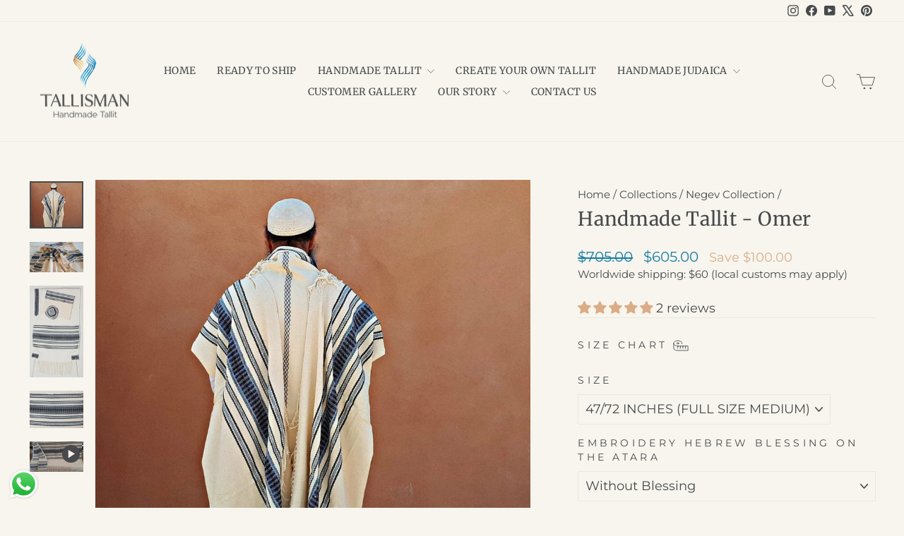

--- FILE ---
content_type: text/html; charset=utf-8
request_url: https://tallis-man.com/collections/negev-collection/products/custom-tallit-jewish-prayer-shawl-54482
body_size: 42274
content:
<!doctype html>
<html class="no-js" lang="en" dir="ltr">
<head>
  <meta charset="utf-8">
  <meta http-equiv="X-UA-Compatible" content="IE=edge,chrome=1">
  <meta name="viewport" content="width=device-width,initial-scale=1">
  <meta name="theme-color" content="#177ea5">
  <link rel="canonical" href="https://tallis-man.com/products/custom-tallit-jewish-prayer-shawl-54482">
  <link rel="preconnect" href="https://cdn.shopify.com" crossorigin>
  <link rel="preconnect" href="https://fonts.shopifycdn.com" crossorigin>
  <link rel="dns-prefetch" href="https://productreviews.shopifycdn.com">
  <link rel="dns-prefetch" href="https://ajax.googleapis.com">
  <link rel="dns-prefetch" href="https://maps.googleapis.com">
  <link rel="dns-prefetch" href="https://maps.gstatic.com"><link rel="shortcut icon" href="//tallis-man.com/cdn/shop/files/android-chrome-192x192_32x32.png?v=1755517928" type="image/png" /><title>Jewish Wedding Prayer Shawl, Tallis, Tallit Set
&ndash; TallisMan
</title>
<meta name="description" content="This one of a kind Jewish man&#39;s prayer shawl (also called tallit in Hebrew) is made of cotton.The design of this prayer shawl is a combination of blue and black stripes in different weaving textures on a white background. The tallit is handwoven from fine cotton on traditional looms by Jewish men in Israel.We tie the T"><meta property="og:site_name" content="TallisMan">
  <meta property="og:url" content="https://tallis-man.com/products/custom-tallit-jewish-prayer-shawl-54482">
  <meta property="og:title" content="Handmade Tallit - Omer">
  <meta property="og:type" content="product">
  <meta property="og:description" content="This one of a kind Jewish man&#39;s prayer shawl (also called tallit in Hebrew) is made of cotton.The design of this prayer shawl is a combination of blue and black stripes in different weaving textures on a white background. The tallit is handwoven from fine cotton on traditional looms by Jewish men in Israel.We tie the T"><meta property="og:image" content="http://tallis-man.com/cdn/shop/products/il_fullxfull.1559830246_qg8h_60973cf9-3cbe-4564-b84e-e9d2863c6807.jpg?v=1612327632">
    <meta property="og:image:secure_url" content="https://tallis-man.com/cdn/shop/products/il_fullxfull.1559830246_qg8h_60973cf9-3cbe-4564-b84e-e9d2863c6807.jpg?v=1612327632">
    <meta property="og:image:width" content="1024">
    <meta property="og:image:height" content="908"><meta name="twitter:site" content="@Tallis_Man">
  <meta name="twitter:card" content="summary_large_image">
  <meta name="twitter:title" content="Handmade Tallit - Omer">
  <meta name="twitter:description" content="This one of a kind Jewish man&#39;s prayer shawl (also called tallit in Hebrew) is made of cotton.The design of this prayer shawl is a combination of blue and black stripes in different weaving textures on a white background. The tallit is handwoven from fine cotton on traditional looms by Jewish men in Israel.We tie the T">
<style data-shopify>@font-face {
  font-family: Merriweather;
  font-weight: 400;
  font-style: normal;
  font-display: swap;
  src: url("//tallis-man.com/cdn/fonts/merriweather/merriweather_n4.349a72bc63b970a8b7f00dc33f5bda2ec52f79cc.woff2") format("woff2"),
       url("//tallis-man.com/cdn/fonts/merriweather/merriweather_n4.5a396c75a89c25b516c9d3cb026490795288d821.woff") format("woff");
}

  @font-face {
  font-family: Montserrat;
  font-weight: 400;
  font-style: normal;
  font-display: swap;
  src: url("//tallis-man.com/cdn/fonts/montserrat/montserrat_n4.81949fa0ac9fd2021e16436151e8eaa539321637.woff2") format("woff2"),
       url("//tallis-man.com/cdn/fonts/montserrat/montserrat_n4.a6c632ca7b62da89c3594789ba828388aac693fe.woff") format("woff");
}


  @font-face {
  font-family: Montserrat;
  font-weight: 600;
  font-style: normal;
  font-display: swap;
  src: url("//tallis-man.com/cdn/fonts/montserrat/montserrat_n6.1326b3e84230700ef15b3a29fb520639977513e0.woff2") format("woff2"),
       url("//tallis-man.com/cdn/fonts/montserrat/montserrat_n6.652f051080eb14192330daceed8cd53dfdc5ead9.woff") format("woff");
}

  @font-face {
  font-family: Montserrat;
  font-weight: 400;
  font-style: italic;
  font-display: swap;
  src: url("//tallis-man.com/cdn/fonts/montserrat/montserrat_i4.5a4ea298b4789e064f62a29aafc18d41f09ae59b.woff2") format("woff2"),
       url("//tallis-man.com/cdn/fonts/montserrat/montserrat_i4.072b5869c5e0ed5b9d2021e4c2af132e16681ad2.woff") format("woff");
}

  @font-face {
  font-family: Montserrat;
  font-weight: 600;
  font-style: italic;
  font-display: swap;
  src: url("//tallis-man.com/cdn/fonts/montserrat/montserrat_i6.e90155dd2f004112a61c0322d66d1f59dadfa84b.woff2") format("woff2"),
       url("//tallis-man.com/cdn/fonts/montserrat/montserrat_i6.41470518d8e9d7f1bcdd29a447c2397e5393943f.woff") format("woff");
}

</style><link href="//tallis-man.com/cdn/shop/t/13/assets/theme.css?v=93626464380700918791757931232" rel="stylesheet" type="text/css" media="all" />
<style data-shopify>:root {
    --typeHeaderPrimary: Merriweather;
    --typeHeaderFallback: serif;
    --typeHeaderSize: 32px;
    --typeHeaderWeight: 400;
    --typeHeaderLineHeight: 1.1;
    --typeHeaderSpacing: 0.025em;

    --typeBasePrimary:Montserrat;
    --typeBaseFallback:sans-serif;
    --typeBaseSize: 18px;
    --typeBaseWeight: 400;
    --typeBaseSpacing: 0.0em;
    --typeBaseLineHeight: 1.4;
    --typeBaselineHeightMinus01: 1.3;

    --typeCollectionTitle: 22px;

    --iconWeight: 2px;
    --iconLinecaps: round;

    
        --buttonRadius: 3px;
    

    --colorGridOverlayOpacity: 0.0;
    --colorAnnouncement: #659dbd;
    --colorAnnouncementText: #47494b;

    --colorBody: #f7f5ee;
    --colorBodyAlpha05: rgba(247, 245, 238, 0.05);
    --colorBodyDim: #efebdd;
    --colorBodyLightDim: #f4f1e7;
    --colorBodyMediumDim: #f0ede0;


    --colorBorder: #e8e8e1;

    --colorBtnPrimary: #177ea5;
    --colorBtnPrimaryLight: #1da0d2;
    --colorBtnPrimaryDim: #146d8f;
    --colorBtnPrimaryText: #ffffff;

    --colorCartDot: #daad86;

    --colorDrawers: #f7f5ee;
    --colorDrawersDim: #efebdd;
    --colorDrawerBorder: #e8e8e1;
    --colorDrawerText: #47494b;
    --colorDrawerTextDark: #222324;
    --colorDrawerButton: #659dbd;
    --colorDrawerButtonText: #ffffff;

    --colorFooter: #f7f5ee;
    --colorFooterText: #47494b;
    --colorFooterTextAlpha01: #47494b;

    --colorGridOverlay: #000000;
    --colorGridOverlayOpacity: 0.1;

    --colorHeaderTextAlpha01: rgba(71, 73, 75, 0.1);

    --colorHeroText: #ffffff;

    --colorSmallImageBg: #f7f5ee;
    --colorLargeImageBg: #0f0f0f;

    --colorImageOverlay: #321004;
    --colorImageOverlayOpacity: 0.0;
    --colorImageOverlayTextShadow: 0.24;

    --colorLink: #47494b;

    --colorModalBg: rgba(230, 230, 230, 0.6);

    --colorNav: #f7f5ee;
    --colorNavText: #47494b;

    --colorPrice: #177ea5;

    --colorSaleTag: #659dbd;
    --colorSaleTagText: #ffffff;

    --colorTextBody: #47494b;
    --colorTextBodyAlpha015: rgba(71, 73, 75, 0.15);
    --colorTextBodyAlpha005: rgba(71, 73, 75, 0.05);
    --colorTextBodyAlpha008: rgba(71, 73, 75, 0.08);
    --colorTextSavings: #daad86;

    --urlIcoSelect: url(//tallis-man.com/cdn/shop/t/13/assets/ico-select.svg);
    --urlIcoSelectFooter: url(//tallis-man.com/cdn/shop/t/13/assets/ico-select-footer.svg);
    --urlIcoSelectWhite: url(//tallis-man.com/cdn/shop/t/13/assets/ico-select-white.svg);

    --grid-gutter: 17px;
    --drawer-gutter: 20px;

    --sizeChartMargin: 25px 0;
    --sizeChartIconMargin: 5px;

    --newsletterReminderPadding: 40px;

    /*Shop Pay Installments*/
    --color-body-text: #47494b;
    --color-body: #f7f5ee;
    --color-bg: #f7f5ee;
    }

    .placeholder-content {
    background-image: linear-gradient(100deg, #f7f5ee 40%, #f2efe4 63%, #f7f5ee 79%);
    }</style><script>
    document.documentElement.className = document.documentElement.className.replace('no-js', 'js');

    window.theme = window.theme || {};
    theme.routes = {
      home: "/",
      cart: "/cart.js",
      cartPage: "/cart",
      cartAdd: "/cart/add.js",
      cartChange: "/cart/change.js",
      search: "/search",
      predictiveSearch: "/search/suggest"
    };
    theme.strings = {
      soldOut: "Sold Out",
      unavailable: "Unavailable",
      inStockLabel: "In stock, ready to ship",
      oneStockLabel: "Low stock - [count] item left",
      otherStockLabel: "Low stock - [count] items left",
      willNotShipUntil: "Ready to ship [date]",
      willBeInStockAfter: "Back in stock [date]",
      waitingForStock: "Backordered, shipping soon",
      savePrice: "Save [saved_amount]",
      cartEmpty: "Your cart is currently empty.",
      cartTermsConfirmation: "You must agree with the terms and conditions of sales to check out",
      searchCollections: "Collections",
      searchPages: "Pages",
      searchArticles: "Articles",
      productFrom: "from ",
      maxQuantity: "You can only have [quantity] of [title] in your cart."
    };
    theme.settings = {
      cartType: "drawer",
      isCustomerTemplate: false,
      moneyFormat: "${{amount}}",
      saveType: "dollar",
      productImageSize: "portrait",
      productImageCover: true,
      predictiveSearch: true,
      predictiveSearchType: null,
      predictiveSearchVendor: false,
      predictiveSearchPrice: false,
      quickView: false,
      themeName: 'Impulse',
      themeVersion: "8.0.0"
    };
  </script>

  <script>window.performance && window.performance.mark && window.performance.mark('shopify.content_for_header.start');</script><meta name="google-site-verification" content="PoxgYC34XcefJ1DQS1zmuWfc29JECiO-9L2_KH38Zbs">
<meta id="shopify-digital-wallet" name="shopify-digital-wallet" content="/51731890349/digital_wallets/dialog">
<link rel="alternate" type="application/json+oembed" href="https://tallis-man.com/products/custom-tallit-jewish-prayer-shawl-54482.oembed">
<script async="async" src="/checkouts/internal/preloads.js?locale=en-US"></script>
<script id="shopify-features" type="application/json">{"accessToken":"8bdf28b736a4f497a00e125e8526ddc4","betas":["rich-media-storefront-analytics"],"domain":"tallis-man.com","predictiveSearch":true,"shopId":51731890349,"locale":"en"}</script>
<script>var Shopify = Shopify || {};
Shopify.shop = "tallisman.myshopify.com";
Shopify.locale = "en";
Shopify.currency = {"active":"USD","rate":"1.0"};
Shopify.country = "US";
Shopify.theme = {"name":"HULK Impulse 2025","id":148274577581,"schema_name":"Impulse","schema_version":"8.0.0","theme_store_id":857,"role":"main"};
Shopify.theme.handle = "null";
Shopify.theme.style = {"id":null,"handle":null};
Shopify.cdnHost = "tallis-man.com/cdn";
Shopify.routes = Shopify.routes || {};
Shopify.routes.root = "/";</script>
<script type="module">!function(o){(o.Shopify=o.Shopify||{}).modules=!0}(window);</script>
<script>!function(o){function n(){var o=[];function n(){o.push(Array.prototype.slice.apply(arguments))}return n.q=o,n}var t=o.Shopify=o.Shopify||{};t.loadFeatures=n(),t.autoloadFeatures=n()}(window);</script>
<script id="shop-js-analytics" type="application/json">{"pageType":"product"}</script>
<script defer="defer" async type="module" src="//tallis-man.com/cdn/shopifycloud/shop-js/modules/v2/client.init-shop-cart-sync_C5BV16lS.en.esm.js"></script>
<script defer="defer" async type="module" src="//tallis-man.com/cdn/shopifycloud/shop-js/modules/v2/chunk.common_CygWptCX.esm.js"></script>
<script type="module">
  await import("//tallis-man.com/cdn/shopifycloud/shop-js/modules/v2/client.init-shop-cart-sync_C5BV16lS.en.esm.js");
await import("//tallis-man.com/cdn/shopifycloud/shop-js/modules/v2/chunk.common_CygWptCX.esm.js");

  window.Shopify.SignInWithShop?.initShopCartSync?.({"fedCMEnabled":true,"windoidEnabled":true});

</script>
<script>(function() {
  var isLoaded = false;
  function asyncLoad() {
    if (isLoaded) return;
    isLoaded = true;
    var urls = ["https:\/\/chimpstatic.com\/mcjs-connected\/js\/users\/7dcfff724828dae262c27899b\/325ed02afcbd0f4421887ab94.js?shop=tallisman.myshopify.com","https:\/\/cdn.nfcube.com\/instafeed-935237d0f12ed7e0bedf30a0b15358a5.js?shop=tallisman.myshopify.com"];
    for (var i = 0; i < urls.length; i++) {
      var s = document.createElement('script');
      s.type = 'text/javascript';
      s.async = true;
      s.src = urls[i];
      var x = document.getElementsByTagName('script')[0];
      x.parentNode.insertBefore(s, x);
    }
  };
  if(window.attachEvent) {
    window.attachEvent('onload', asyncLoad);
  } else {
    window.addEventListener('load', asyncLoad, false);
  }
})();</script>
<script id="__st">var __st={"a":51731890349,"offset":7200,"reqid":"510195f2-8d91-4f6d-9cf2-33c88c62a93f-1768814548","pageurl":"tallis-man.com\/collections\/negev-collection\/products\/custom-tallit-jewish-prayer-shawl-54482","u":"be4cc373db6d","p":"product","rtyp":"product","rid":6153539289261};</script>
<script>window.ShopifyPaypalV4VisibilityTracking = true;</script>
<script id="captcha-bootstrap">!function(){'use strict';const t='contact',e='account',n='new_comment',o=[[t,t],['blogs',n],['comments',n],[t,'customer']],c=[[e,'customer_login'],[e,'guest_login'],[e,'recover_customer_password'],[e,'create_customer']],r=t=>t.map((([t,e])=>`form[action*='/${t}']:not([data-nocaptcha='true']) input[name='form_type'][value='${e}']`)).join(','),a=t=>()=>t?[...document.querySelectorAll(t)].map((t=>t.form)):[];function s(){const t=[...o],e=r(t);return a(e)}const i='password',u='form_key',d=['recaptcha-v3-token','g-recaptcha-response','h-captcha-response',i],f=()=>{try{return window.sessionStorage}catch{return}},m='__shopify_v',_=t=>t.elements[u];function p(t,e,n=!1){try{const o=window.sessionStorage,c=JSON.parse(o.getItem(e)),{data:r}=function(t){const{data:e,action:n}=t;return t[m]||n?{data:e,action:n}:{data:t,action:n}}(c);for(const[e,n]of Object.entries(r))t.elements[e]&&(t.elements[e].value=n);n&&o.removeItem(e)}catch(o){console.error('form repopulation failed',{error:o})}}const l='form_type',E='cptcha';function T(t){t.dataset[E]=!0}const w=window,h=w.document,L='Shopify',v='ce_forms',y='captcha';let A=!1;((t,e)=>{const n=(g='f06e6c50-85a8-45c8-87d0-21a2b65856fe',I='https://cdn.shopify.com/shopifycloud/storefront-forms-hcaptcha/ce_storefront_forms_captcha_hcaptcha.v1.5.2.iife.js',D={infoText:'Protected by hCaptcha',privacyText:'Privacy',termsText:'Terms'},(t,e,n)=>{const o=w[L][v],c=o.bindForm;if(c)return c(t,g,e,D).then(n);var r;o.q.push([[t,g,e,D],n]),r=I,A||(h.body.append(Object.assign(h.createElement('script'),{id:'captcha-provider',async:!0,src:r})),A=!0)});var g,I,D;w[L]=w[L]||{},w[L][v]=w[L][v]||{},w[L][v].q=[],w[L][y]=w[L][y]||{},w[L][y].protect=function(t,e){n(t,void 0,e),T(t)},Object.freeze(w[L][y]),function(t,e,n,w,h,L){const[v,y,A,g]=function(t,e,n){const i=e?o:[],u=t?c:[],d=[...i,...u],f=r(d),m=r(i),_=r(d.filter((([t,e])=>n.includes(e))));return[a(f),a(m),a(_),s()]}(w,h,L),I=t=>{const e=t.target;return e instanceof HTMLFormElement?e:e&&e.form},D=t=>v().includes(t);t.addEventListener('submit',(t=>{const e=I(t);if(!e)return;const n=D(e)&&!e.dataset.hcaptchaBound&&!e.dataset.recaptchaBound,o=_(e),c=g().includes(e)&&(!o||!o.value);(n||c)&&t.preventDefault(),c&&!n&&(function(t){try{if(!f())return;!function(t){const e=f();if(!e)return;const n=_(t);if(!n)return;const o=n.value;o&&e.removeItem(o)}(t);const e=Array.from(Array(32),(()=>Math.random().toString(36)[2])).join('');!function(t,e){_(t)||t.append(Object.assign(document.createElement('input'),{type:'hidden',name:u})),t.elements[u].value=e}(t,e),function(t,e){const n=f();if(!n)return;const o=[...t.querySelectorAll(`input[type='${i}']`)].map((({name:t})=>t)),c=[...d,...o],r={};for(const[a,s]of new FormData(t).entries())c.includes(a)||(r[a]=s);n.setItem(e,JSON.stringify({[m]:1,action:t.action,data:r}))}(t,e)}catch(e){console.error('failed to persist form',e)}}(e),e.submit())}));const S=(t,e)=>{t&&!t.dataset[E]&&(n(t,e.some((e=>e===t))),T(t))};for(const o of['focusin','change'])t.addEventListener(o,(t=>{const e=I(t);D(e)&&S(e,y())}));const B=e.get('form_key'),M=e.get(l),P=B&&M;t.addEventListener('DOMContentLoaded',(()=>{const t=y();if(P)for(const e of t)e.elements[l].value===M&&p(e,B);[...new Set([...A(),...v().filter((t=>'true'===t.dataset.shopifyCaptcha))])].forEach((e=>S(e,t)))}))}(h,new URLSearchParams(w.location.search),n,t,e,['guest_login'])})(!0,!0)}();</script>
<script integrity="sha256-4kQ18oKyAcykRKYeNunJcIwy7WH5gtpwJnB7kiuLZ1E=" data-source-attribution="shopify.loadfeatures" defer="defer" src="//tallis-man.com/cdn/shopifycloud/storefront/assets/storefront/load_feature-a0a9edcb.js" crossorigin="anonymous"></script>
<script data-source-attribution="shopify.dynamic_checkout.dynamic.init">var Shopify=Shopify||{};Shopify.PaymentButton=Shopify.PaymentButton||{isStorefrontPortableWallets:!0,init:function(){window.Shopify.PaymentButton.init=function(){};var t=document.createElement("script");t.src="https://tallis-man.com/cdn/shopifycloud/portable-wallets/latest/portable-wallets.en.js",t.type="module",document.head.appendChild(t)}};
</script>
<script data-source-attribution="shopify.dynamic_checkout.buyer_consent">
  function portableWalletsHideBuyerConsent(e){var t=document.getElementById("shopify-buyer-consent"),n=document.getElementById("shopify-subscription-policy-button");t&&n&&(t.classList.add("hidden"),t.setAttribute("aria-hidden","true"),n.removeEventListener("click",e))}function portableWalletsShowBuyerConsent(e){var t=document.getElementById("shopify-buyer-consent"),n=document.getElementById("shopify-subscription-policy-button");t&&n&&(t.classList.remove("hidden"),t.removeAttribute("aria-hidden"),n.addEventListener("click",e))}window.Shopify?.PaymentButton&&(window.Shopify.PaymentButton.hideBuyerConsent=portableWalletsHideBuyerConsent,window.Shopify.PaymentButton.showBuyerConsent=portableWalletsShowBuyerConsent);
</script>
<script data-source-attribution="shopify.dynamic_checkout.cart.bootstrap">document.addEventListener("DOMContentLoaded",(function(){function t(){return document.querySelector("shopify-accelerated-checkout-cart, shopify-accelerated-checkout")}if(t())Shopify.PaymentButton.init();else{new MutationObserver((function(e,n){t()&&(Shopify.PaymentButton.init(),n.disconnect())})).observe(document.body,{childList:!0,subtree:!0})}}));
</script>

<script>window.performance && window.performance.mark && window.performance.mark('shopify.content_for_header.end');</script>

  <script src="//tallis-man.com/cdn/shop/t/13/assets/vendor-scripts-v11.js" defer="defer"></script><script src="//tallis-man.com/cdn/shop/t/13/assets/theme.js?v=22325264162658116151757931232" defer="defer"></script>
<script>window.is_hulkpo_installed=true</script><!-- BEGIN app block: shopify://apps/instafeed/blocks/head-block/c447db20-095d-4a10-9725-b5977662c9d5 --><link rel="preconnect" href="https://cdn.nfcube.com/">
<link rel="preconnect" href="https://scontent.cdninstagram.com/">


  <script>
    document.addEventListener('DOMContentLoaded', function () {
      let instafeedScript = document.createElement('script');

      
        instafeedScript.src = 'https://cdn.nfcube.com/instafeed-935237d0f12ed7e0bedf30a0b15358a5.js';
      

      document.body.appendChild(instafeedScript);
    });
  </script>





<!-- END app block --><!-- BEGIN app block: shopify://apps/hulk-product-options/blocks/app-embed/380168ef-9475-4244-a291-f66b189208b5 --><!-- BEGIN app snippet: hulkapps_product_options --><script>
    
        window.hulkapps = {
        shop_slug: "tallisman",
        store_id: "tallisman.myshopify.com",
        money_format: "${{amount}}",
        cart: null,
        product: null,
        product_collections: null,
        product_variants: null,
        is_volume_discount: null,
        is_product_option: true,
        product_id: null,
        page_type: null,
        po_url: "https://productoption.hulkapps.com",
        po_proxy_url: "https://tallis-man.com",
        vd_url: "https://volumediscount.hulkapps.com",
        customer: null,
        hulkapps_extension_js: true

    }
    window.is_hulkpo_installed=true
    

      window.hulkapps.page_type = "cart";
      window.hulkapps.cart = {"note":null,"attributes":{},"original_total_price":0,"total_price":0,"total_discount":0,"total_weight":0.0,"item_count":0,"items":[],"requires_shipping":false,"currency":"USD","items_subtotal_price":0,"cart_level_discount_applications":[],"checkout_charge_amount":0}
      if (typeof window.hulkapps.cart.items == "object") {
        for (var i=0; i<window.hulkapps.cart.items.length; i++) {
          ["sku", "grams", "vendor", "url", "image", "handle", "requires_shipping", "product_type", "product_description"].map(function(a) {
            delete window.hulkapps.cart.items[i][a]
          })
        }
      }
      window.hulkapps.cart_collections = {}
      

    
      window.hulkapps.page_type = "product"
      window.hulkapps.product_id = "6153539289261";
      window.hulkapps.product = {"id":6153539289261,"title":"Handmade Tallit - Omer","handle":"custom-tallit-jewish-prayer-shawl-54482","description":"\u003cp\u003e\u003cspan face=\"arial, sans-serif\" style=\"font-family: arial, sans-serif;\"\u003eThis one of a kind Jewish man's prayer shawl (also called tallit in Hebrew) is made of cotton.\u003cbr\u003eThe design of this prayer shawl is a combination of blue and black stripes in different weaving textures on a white background. \u003c\/span\u003e\u003c\/p\u003e\n\u003cp\u003e\u003cspan face=\"arial, sans-serif\" style=\"font-family: arial, sans-serif;\"\u003eThe tallit is handwoven from fine cotton on traditional looms by Jewish men in Israel.\u003cbr\u003eWe tie the Tzitzit in Ashkenazi style. If you prefer a different style of tying please mention it in your order.\u003cbr\u003ePurchase this elegant tallit for the Jewish wedding bridegroom.\u003cbr\u003e\u003c\/span\u003e\u003c\/p\u003e\n\u003cul\u003e\n\u003cli\u003e\u003cspan face=\"arial, sans-serif\" style=\"font-family: arial, sans-serif;\"\u003e\u003cstrong\u003eMaterials\u003c\/strong\u003e: cotton\u003c\/span\u003e\u003c\/li\u003e\n\u003c\/ul\u003e","published_at":"2020-12-23T07:12:10+02:00","created_at":"2020-12-23T06:58:26+02:00","vendor":"TallisMan","type":"","tags":["bar mitzvah tallit","Custom tallit","handmade tallis","Israeli tallit","Jewish gift","jewish gifts","Jewish prayer shawl","prayer shawl","Tallis","Tallit","tallit handmade","Wedding prayer shawl","Woven Tallit"],"price":49400,"price_min":49400,"price_max":67900,"available":true,"price_varies":true,"compare_at_price":58400,"compare_at_price_min":58400,"compare_at_price_max":90200,"compare_at_price_varies":true,"variants":[{"id":37781299560621,"title":"47\/72 INCHES (FULL SIZE MEDIUM) \/ Without Blessing","option1":"47\/72 INCHES (FULL SIZE MEDIUM)","option2":"Without Blessing","option3":null,"sku":"T14 שכפול-19","requires_shipping":true,"taxable":true,"featured_image":null,"available":true,"name":"Handmade Tallit - Omer - 47\/72 INCHES (FULL SIZE MEDIUM) \/ Without Blessing","public_title":"47\/72 INCHES (FULL SIZE MEDIUM) \/ Without Blessing","options":["47\/72 INCHES (FULL SIZE MEDIUM)","Without Blessing"],"price":60500,"weight":0,"compare_at_price":70500,"inventory_management":"shopify","barcode":"3926243849","requires_selling_plan":false,"selling_plan_allocations":[]},{"id":37781299429549,"title":"47\/72 INCHES (FULL SIZE MEDIUM) \/ אשר קדשנו במצוותיו וצונו להתעטף בציצית Asher Kidasnu Bemitvotv Vtzivanu Leitatef Betzitzit","option1":"47\/72 INCHES (FULL SIZE MEDIUM)","option2":"אשר קדשנו במצוותיו וצונו להתעטף בציצית Asher Kidasnu Bemitvotv Vtzivanu Leitatef Betzitzit","option3":null,"sku":"T14 שכפול-15","requires_shipping":true,"taxable":true,"featured_image":null,"available":true,"name":"Handmade Tallit - Omer - 47\/72 INCHES (FULL SIZE MEDIUM) \/ אשר קדשנו במצוותיו וצונו להתעטף בציצית Asher Kidasnu Bemitvotv Vtzivanu Leitatef Betzitzit","public_title":"47\/72 INCHES (FULL SIZE MEDIUM) \/ אשר קדשנו במצוותיו וצונו להתעטף בציצית Asher Kidasnu Bemitvotv Vtzivanu Leitatef Betzitzit","options":["47\/72 INCHES (FULL SIZE MEDIUM)","אשר קדשנו במצוותיו וצונו להתעטף בציצית Asher Kidasnu Bemitvotv Vtzivanu Leitatef Betzitzit"],"price":65000,"weight":0,"compare_at_price":78500,"inventory_management":"shopify","barcode":"3926243845","requires_selling_plan":false,"selling_plan_allocations":[]},{"id":37781299462317,"title":"47\/72 INCHES (FULL SIZE MEDIUM) \/ ביקשתי את שאהבה נפשי - I sought him whom my soul loveth","option1":"47\/72 INCHES (FULL SIZE MEDIUM)","option2":"ביקשתי את שאהבה נפשי - I sought him whom my soul loveth","option3":null,"sku":"T14 שכפול-16","requires_shipping":true,"taxable":true,"featured_image":null,"available":true,"name":"Handmade Tallit - Omer - 47\/72 INCHES (FULL SIZE MEDIUM) \/ ביקשתי את שאהבה נפשי - I sought him whom my soul loveth","public_title":"47\/72 INCHES (FULL SIZE MEDIUM) \/ ביקשתי את שאהבה נפשי - I sought him whom my soul loveth","options":["47\/72 INCHES (FULL SIZE MEDIUM)","ביקשתי את שאהבה נפשי - I sought him whom my soul loveth"],"price":65000,"weight":0,"compare_at_price":78500,"inventory_management":"shopify","barcode":"4157312766","requires_selling_plan":false,"selling_plan_allocations":[]},{"id":37781299495085,"title":"47\/72 INCHES (FULL SIZE MEDIUM) \/ שיוית ה' לנגדי תמיד - I have placed God before me constantly","option1":"47\/72 INCHES (FULL SIZE MEDIUM)","option2":"שיוית ה' לנגדי תמיד - I have placed God before me constantly","option3":null,"sku":"T14 שכפול-17","requires_shipping":true,"taxable":true,"featured_image":null,"available":true,"name":"Handmade Tallit - Omer - 47\/72 INCHES (FULL SIZE MEDIUM) \/ שיוית ה' לנגדי תמיד - I have placed God before me constantly","public_title":"47\/72 INCHES (FULL SIZE MEDIUM) \/ שיוית ה' לנגדי תמיד - I have placed God before me constantly","options":["47\/72 INCHES (FULL SIZE MEDIUM)","שיוית ה' לנגדי תמיד - I have placed God before me constantly"],"price":65000,"weight":0,"compare_at_price":78500,"inventory_management":"shopify","barcode":"4157312768","requires_selling_plan":false,"selling_plan_allocations":[]},{"id":37781299527853,"title":"47\/72 INCHES (FULL SIZE MEDIUM) \/ שימני כחותם על ליבך - Set me as a seal upon thine heart","option1":"47\/72 INCHES (FULL SIZE MEDIUM)","option2":"שימני כחותם על ליבך - Set me as a seal upon thine heart","option3":null,"sku":"T14 שכפול-18","requires_shipping":true,"taxable":true,"featured_image":null,"available":true,"name":"Handmade Tallit - Omer - 47\/72 INCHES (FULL SIZE MEDIUM) \/ שימני כחותם על ליבך - Set me as a seal upon thine heart","public_title":"47\/72 INCHES (FULL SIZE MEDIUM) \/ שימני כחותם על ליבך - Set me as a seal upon thine heart","options":["47\/72 INCHES (FULL SIZE MEDIUM)","שימני כחותם על ליבך - Set me as a seal upon thine heart"],"price":65000,"weight":0,"compare_at_price":78500,"inventory_management":"shopify","barcode":"3926243847","requires_selling_plan":false,"selling_plan_allocations":[]},{"id":37781299724461,"title":"57\/72 INCHES (FULL SIZE LARGE) \/ Without Blessing","option1":"57\/72 INCHES (FULL SIZE LARGE)","option2":"Without Blessing","option3":null,"sku":"T14 שכפול-24","requires_shipping":true,"taxable":true,"featured_image":null,"available":true,"name":"Handmade Tallit - Omer - 57\/72 INCHES (FULL SIZE LARGE) \/ Without Blessing","public_title":"57\/72 INCHES (FULL SIZE LARGE) \/ Without Blessing","options":["57\/72 INCHES (FULL SIZE LARGE)","Without Blessing"],"price":64500,"weight":0,"compare_at_price":84400,"inventory_management":"shopify","barcode":"4157312772","requires_selling_plan":false,"selling_plan_allocations":[]},{"id":37781299593389,"title":"57\/72 INCHES (FULL SIZE LARGE) \/ אשר קדשנו במצוותיו וצונו להתעטף בציצית Asher Kidasnu Bemitvotv Vtzivanu Leitatef Betzitzit","option1":"57\/72 INCHES (FULL SIZE LARGE)","option2":"אשר קדשנו במצוותיו וצונו להתעטף בציצית Asher Kidasnu Bemitvotv Vtzivanu Leitatef Betzitzit","option3":null,"sku":"T14 שכפול-20","requires_shipping":true,"taxable":true,"featured_image":null,"available":true,"name":"Handmade Tallit - Omer - 57\/72 INCHES (FULL SIZE LARGE) \/ אשר קדשנו במצוותיו וצונו להתעטף בציצית Asher Kidasnu Bemitvotv Vtzivanu Leitatef Betzitzit","public_title":"57\/72 INCHES (FULL SIZE LARGE) \/ אשר קדשנו במצוותיו וצונו להתעטף בציצית Asher Kidasnu Bemitvotv Vtzivanu Leitatef Betzitzit","options":["57\/72 INCHES (FULL SIZE LARGE)","אשר קדשנו במצוותיו וצונו להתעטף בציצית Asher Kidasnu Bemitvotv Vtzivanu Leitatef Betzitzit"],"price":67900,"weight":0,"compare_at_price":90200,"inventory_management":"shopify","barcode":"3926243851","requires_selling_plan":false,"selling_plan_allocations":[]},{"id":37781299626157,"title":"57\/72 INCHES (FULL SIZE LARGE) \/ ביקשתי את שאהבה נפשי - I sought him whom my soul loveth","option1":"57\/72 INCHES (FULL SIZE LARGE)","option2":"ביקשתי את שאהבה נפשי - I sought him whom my soul loveth","option3":null,"sku":"T14 שכפול-21","requires_shipping":true,"taxable":true,"featured_image":null,"available":true,"name":"Handmade Tallit - Omer - 57\/72 INCHES (FULL SIZE LARGE) \/ ביקשתי את שאהבה נפשי - I sought him whom my soul loveth","public_title":"57\/72 INCHES (FULL SIZE LARGE) \/ ביקשתי את שאהבה נפשי - I sought him whom my soul loveth","options":["57\/72 INCHES (FULL SIZE LARGE)","ביקשתי את שאהבה נפשי - I sought him whom my soul loveth"],"price":67900,"weight":0,"compare_at_price":90200,"inventory_management":"shopify","barcode":"3926243853","requires_selling_plan":false,"selling_plan_allocations":[]},{"id":37781299658925,"title":"57\/72 INCHES (FULL SIZE LARGE) \/ שיוית ה' לנגדי תמיד - I have placed God before me constantly","option1":"57\/72 INCHES (FULL SIZE LARGE)","option2":"שיוית ה' לנגדי תמיד - I have placed God before me constantly","option3":null,"sku":"T14 שכפול-22","requires_shipping":true,"taxable":true,"featured_image":null,"available":true,"name":"Handmade Tallit - Omer - 57\/72 INCHES (FULL SIZE LARGE) \/ שיוית ה' לנגדי תמיד - I have placed God before me constantly","public_title":"57\/72 INCHES (FULL SIZE LARGE) \/ שיוית ה' לנגדי תמיד - I have placed God before me constantly","options":["57\/72 INCHES (FULL SIZE LARGE)","שיוית ה' לנגדי תמיד - I have placed God before me constantly"],"price":67900,"weight":0,"compare_at_price":90200,"inventory_management":"shopify","barcode":"3926243855","requires_selling_plan":false,"selling_plan_allocations":[]},{"id":37781299691693,"title":"57\/72 INCHES (FULL SIZE LARGE) \/ שימני כחותם על ליבך - Set me as a seal upon thine heart","option1":"57\/72 INCHES (FULL SIZE LARGE)","option2":"שימני כחותם על ליבך - Set me as a seal upon thine heart","option3":null,"sku":"T14 שכפול-23","requires_shipping":true,"taxable":true,"featured_image":null,"available":true,"name":"Handmade Tallit - Omer - 57\/72 INCHES (FULL SIZE LARGE) \/ שימני כחותם על ליבך - Set me as a seal upon thine heart","public_title":"57\/72 INCHES (FULL SIZE LARGE) \/ שימני כחותם על ליבך - Set me as a seal upon thine heart","options":["57\/72 INCHES (FULL SIZE LARGE)","שימני כחותם על ליבך - Set me as a seal upon thine heart"],"price":67900,"weight":0,"compare_at_price":90200,"inventory_management":"shopify","barcode":"4157312770","requires_selling_plan":false,"selling_plan_allocations":[]},{"id":37781299232941,"title":"24\/72  INCHES (Hangs in front) \/ Without Blessing","option1":"24\/72  INCHES (Hangs in front)","option2":"Without Blessing","option3":null,"sku":"T14 שכפול-9","requires_shipping":true,"taxable":true,"featured_image":null,"available":true,"name":"Handmade Tallit - Omer - 24\/72  INCHES (Hangs in front) \/ Without Blessing","public_title":"24\/72  INCHES (Hangs in front) \/ Without Blessing","options":["24\/72  INCHES (Hangs in front)","Without Blessing"],"price":49400,"weight":0,"compare_at_price":58400,"inventory_management":"shopify","barcode":"3926243825","requires_selling_plan":false,"selling_plan_allocations":[]},{"id":37781299101869,"title":"24\/72  INCHES (Hangs in front) \/ אשר קדשנו במצוותיו וצונו להתעטף בציצית Asher Kidasnu Bemitvotv Vtzivanu Leitatef Betzitzit","option1":"24\/72  INCHES (Hangs in front)","option2":"אשר קדשנו במצוותיו וצונו להתעטף בציצית Asher Kidasnu Bemitvotv Vtzivanu Leitatef Betzitzit","option3":null,"sku":"T14 שכפול-5","requires_shipping":true,"taxable":true,"featured_image":null,"available":true,"name":"Handmade Tallit - Omer - 24\/72  INCHES (Hangs in front) \/ אשר קדשנו במצוותיו וצונו להתעטף בציצית Asher Kidasnu Bemitvotv Vtzivanu Leitatef Betzitzit","public_title":"24\/72  INCHES (Hangs in front) \/ אשר קדשנו במצוותיו וצונו להתעטף בציצית Asher Kidasnu Bemitvotv Vtzivanu Leitatef Betzitzit","options":["24\/72  INCHES (Hangs in front)","אשר קדשנו במצוותיו וצונו להתעטף בציצית Asher Kidasnu Bemitvotv Vtzivanu Leitatef Betzitzit"],"price":54000,"weight":0,"compare_at_price":66300,"inventory_management":"shopify","barcode":"4157312752","requires_selling_plan":false,"selling_plan_allocations":[]},{"id":37781299134637,"title":"24\/72  INCHES (Hangs in front) \/ ביקשתי את שאהבה נפשי - I sought him whom my soul loveth","option1":"24\/72  INCHES (Hangs in front)","option2":"ביקשתי את שאהבה נפשי - I sought him whom my soul loveth","option3":null,"sku":"T14 שכפול-6","requires_shipping":true,"taxable":true,"featured_image":null,"available":true,"name":"Handmade Tallit - Omer - 24\/72  INCHES (Hangs in front) \/ ביקשתי את שאהבה נפשי - I sought him whom my soul loveth","public_title":"24\/72  INCHES (Hangs in front) \/ ביקשתי את שאהבה נפשי - I sought him whom my soul loveth","options":["24\/72  INCHES (Hangs in front)","ביקשתי את שאהבה נפשי - I sought him whom my soul loveth"],"price":54000,"weight":0,"compare_at_price":66300,"inventory_management":"shopify","barcode":"4157312754","requires_selling_plan":false,"selling_plan_allocations":[]},{"id":37781299167405,"title":"24\/72  INCHES (Hangs in front) \/ שיוית ה' לנגדי תמיד - I have placed God before me constantly","option1":"24\/72  INCHES (Hangs in front)","option2":"שיוית ה' לנגדי תמיד - I have placed God before me constantly","option3":null,"sku":"T14 שכפול-7","requires_shipping":true,"taxable":true,"featured_image":null,"available":true,"name":"Handmade Tallit - Omer - 24\/72  INCHES (Hangs in front) \/ שיוית ה' לנגדי תמיד - I have placed God before me constantly","public_title":"24\/72  INCHES (Hangs in front) \/ שיוית ה' לנגדי תמיד - I have placed God before me constantly","options":["24\/72  INCHES (Hangs in front)","שיוית ה' לנגדי תמיד - I have placed God before me constantly"],"price":54000,"weight":0,"compare_at_price":66300,"inventory_management":"shopify","barcode":"3926243819","requires_selling_plan":false,"selling_plan_allocations":[]},{"id":37781299200173,"title":"24\/72  INCHES (Hangs in front) \/ שימני כחותם על ליבך - Set me as a seal upon thine heart","option1":"24\/72  INCHES (Hangs in front)","option2":"שימני כחותם על ליבך - Set me as a seal upon thine heart","option3":null,"sku":"T14 שכפול-8","requires_shipping":true,"taxable":true,"featured_image":null,"available":true,"name":"Handmade Tallit - Omer - 24\/72  INCHES (Hangs in front) \/ שימני כחותם על ליבך - Set me as a seal upon thine heart","public_title":"24\/72  INCHES (Hangs in front) \/ שימני כחותם על ליבך - Set me as a seal upon thine heart","options":["24\/72  INCHES (Hangs in front)","שימני כחותם על ליבך - Set me as a seal upon thine heart"],"price":54000,"weight":0,"compare_at_price":66300,"inventory_management":"shopify","barcode":"3926243823","requires_selling_plan":false,"selling_plan_allocations":[]}],"images":["\/\/tallis-man.com\/cdn\/shop\/products\/il_fullxfull.1559830246_qg8h_60973cf9-3cbe-4564-b84e-e9d2863c6807.jpg?v=1612327632","\/\/tallis-man.com\/cdn\/shop\/products\/il_fullxfull.2030959085_8x3f_4c60ed77-75c5-48db-88de-150fb27749ca.jpg?v=1612327632","\/\/tallis-man.com\/cdn\/shop\/products\/il_fullxfull.514084919_uiy6_a30706a6-2d9d-4dbc-a5b2-db2446f7f927.jpg?v=1612327632","\/\/tallis-man.com\/cdn\/shop\/products\/il_fullxfull.514085055_ehxd_9bb51d0a-b4be-4c41-8900-aacb8f6f41ba.jpg?v=1612327632"],"featured_image":"\/\/tallis-man.com\/cdn\/shop\/products\/il_fullxfull.1559830246_qg8h_60973cf9-3cbe-4564-b84e-e9d2863c6807.jpg?v=1612327632","options":["Size","Embroidery Hebrew Blessing On The Atara"],"media":[{"alt":"Custom Tallit, Jewish Prayer Shawl, Jewish Wedding Prayer Shawl, Tallis, Tallit Set, Jewish Gift, Israeli Tallit, Woven Tallit, Tallit","id":15375717826733,"position":1,"preview_image":{"aspect_ratio":1.128,"height":908,"width":1024,"src":"\/\/tallis-man.com\/cdn\/shop\/products\/il_fullxfull.1559830246_qg8h_60973cf9-3cbe-4564-b84e-e9d2863c6807.jpg?v=1612327632"},"aspect_ratio":1.128,"height":908,"media_type":"image","src":"\/\/tallis-man.com\/cdn\/shop\/products\/il_fullxfull.1559830246_qg8h_60973cf9-3cbe-4564-b84e-e9d2863c6807.jpg?v=1612327632","width":1024},{"alt":"Custom Tallit, Jewish Prayer Shawl, Jewish Wedding Prayer Shawl, Tallis, Tallit Set, Jewish Gift, Israeli Tallit, Woven Tallit, Tallit","id":15375717859501,"position":2,"preview_image":{"aspect_ratio":1.777,"height":768,"width":1365,"src":"\/\/tallis-man.com\/cdn\/shop\/products\/il_fullxfull.2030959085_8x3f_4c60ed77-75c5-48db-88de-150fb27749ca.jpg?v=1612327632"},"aspect_ratio":1.777,"height":768,"media_type":"image","src":"\/\/tallis-man.com\/cdn\/shop\/products\/il_fullxfull.2030959085_8x3f_4c60ed77-75c5-48db-88de-150fb27749ca.jpg?v=1612327632","width":1365},{"alt":"Custom Tallit, Jewish Prayer Shawl, Jewish Wedding Prayer Shawl, Tallis, Tallit Set, Jewish Gift, Israeli Tallit, Woven Tallit, Tallit","id":15375717892269,"position":3,"preview_image":{"aspect_ratio":0.586,"height":1000,"width":586,"src":"\/\/tallis-man.com\/cdn\/shop\/products\/il_fullxfull.514084919_uiy6_a30706a6-2d9d-4dbc-a5b2-db2446f7f927.jpg?v=1612327632"},"aspect_ratio":0.586,"height":1000,"media_type":"image","src":"\/\/tallis-man.com\/cdn\/shop\/products\/il_fullxfull.514084919_uiy6_a30706a6-2d9d-4dbc-a5b2-db2446f7f927.jpg?v=1612327632","width":586},{"alt":"Custom Tallit, Jewish Prayer Shawl, Jewish Wedding Prayer Shawl, Tallis, Tallit Set, Jewish Gift, Israeli Tallit, Woven Tallit, Tallit","id":15375717925037,"position":4,"preview_image":{"aspect_ratio":1.425,"height":702,"width":1000,"src":"\/\/tallis-man.com\/cdn\/shop\/products\/il_fullxfull.514085055_ehxd_9bb51d0a-b4be-4c41-8900-aacb8f6f41ba.jpg?v=1612327632"},"aspect_ratio":1.425,"height":702,"media_type":"image","src":"\/\/tallis-man.com\/cdn\/shop\/products\/il_fullxfull.514085055_ehxd_9bb51d0a-b4be-4c41-8900-aacb8f6f41ba.jpg?v=1612327632","width":1000},{"alt":null,"id":15543214309549,"position":5,"preview_image":{"aspect_ratio":1.778,"height":1080,"width":1920,"src":"\/\/tallis-man.com\/cdn\/shop\/products\/05144de321a34018b80d5af6eb06798d.thumbnail.0000000.jpg?v=1610270918"},"aspect_ratio":1.779,"duration":58024,"media_type":"video","sources":[{"format":"mp4","height":480,"mime_type":"video\/mp4","url":"\/\/tallis-man.com\/cdn\/shop\/videos\/c\/vp\/05144de321a34018b80d5af6eb06798d\/05144de321a34018b80d5af6eb06798d.SD-480p-0.9Mbps.mp4?v=0","width":854},{"format":"mp4","height":720,"mime_type":"video\/mp4","url":"\/\/tallis-man.com\/cdn\/shop\/videos\/c\/vp\/05144de321a34018b80d5af6eb06798d\/05144de321a34018b80d5af6eb06798d.HD-720p-1.6Mbps.mp4?v=0","width":1280},{"format":"mp4","height":1080,"mime_type":"video\/mp4","url":"\/\/tallis-man.com\/cdn\/shop\/videos\/c\/vp\/05144de321a34018b80d5af6eb06798d\/05144de321a34018b80d5af6eb06798d.HD-1080p-2.5Mbps.mp4?v=0","width":1920},{"format":"m3u8","height":1080,"mime_type":"application\/x-mpegURL","url":"\/\/tallis-man.com\/cdn\/shop\/videos\/c\/vp\/05144de321a34018b80d5af6eb06798d\/05144de321a34018b80d5af6eb06798d.m3u8?v=0","width":1920}]}],"requires_selling_plan":false,"selling_plan_groups":[],"content":"\u003cp\u003e\u003cspan face=\"arial, sans-serif\" style=\"font-family: arial, sans-serif;\"\u003eThis one of a kind Jewish man's prayer shawl (also called tallit in Hebrew) is made of cotton.\u003cbr\u003eThe design of this prayer shawl is a combination of blue and black stripes in different weaving textures on a white background. \u003c\/span\u003e\u003c\/p\u003e\n\u003cp\u003e\u003cspan face=\"arial, sans-serif\" style=\"font-family: arial, sans-serif;\"\u003eThe tallit is handwoven from fine cotton on traditional looms by Jewish men in Israel.\u003cbr\u003eWe tie the Tzitzit in Ashkenazi style. If you prefer a different style of tying please mention it in your order.\u003cbr\u003ePurchase this elegant tallit for the Jewish wedding bridegroom.\u003cbr\u003e\u003c\/span\u003e\u003c\/p\u003e\n\u003cul\u003e\n\u003cli\u003e\u003cspan face=\"arial, sans-serif\" style=\"font-family: arial, sans-serif;\"\u003e\u003cstrong\u003eMaterials\u003c\/strong\u003e: cotton\u003c\/span\u003e\u003c\/li\u003e\n\u003c\/ul\u003e"}

      window.hulkapps.product_collection = []
      
        window.hulkapps.product_collection.push(240363897005)
      
        window.hulkapps.product_collection.push(238544715949)
      
        window.hulkapps.product_collection.push(238544814253)
      

      window.hulkapps.product_variant = []
      
        window.hulkapps.product_variant.push(37781299560621)
      
        window.hulkapps.product_variant.push(37781299429549)
      
        window.hulkapps.product_variant.push(37781299462317)
      
        window.hulkapps.product_variant.push(37781299495085)
      
        window.hulkapps.product_variant.push(37781299527853)
      
        window.hulkapps.product_variant.push(37781299724461)
      
        window.hulkapps.product_variant.push(37781299593389)
      
        window.hulkapps.product_variant.push(37781299626157)
      
        window.hulkapps.product_variant.push(37781299658925)
      
        window.hulkapps.product_variant.push(37781299691693)
      
        window.hulkapps.product_variant.push(37781299232941)
      
        window.hulkapps.product_variant.push(37781299101869)
      
        window.hulkapps.product_variant.push(37781299134637)
      
        window.hulkapps.product_variant.push(37781299167405)
      
        window.hulkapps.product_variant.push(37781299200173)
      

      window.hulkapps.product_collections = window.hulkapps.product_collection.toString();
      window.hulkapps.product_variants = window.hulkapps.product_variant.toString();

    

</script>

<!-- END app snippet --><!-- END app block --><!-- BEGIN app block: shopify://apps/judge-me-reviews/blocks/judgeme_core/61ccd3b1-a9f2-4160-9fe9-4fec8413e5d8 --><!-- Start of Judge.me Core -->






<link rel="dns-prefetch" href="https://cdnwidget.judge.me">
<link rel="dns-prefetch" href="https://cdn.judge.me">
<link rel="dns-prefetch" href="https://cdn1.judge.me">
<link rel="dns-prefetch" href="https://api.judge.me">

<script data-cfasync='false' class='jdgm-settings-script'>window.jdgmSettings={"pagination":5,"disable_web_reviews":false,"badge_no_review_text":"No reviews","badge_n_reviews_text":"{{ n }} review/reviews","badge_star_color":"#daad86","hide_badge_preview_if_no_reviews":true,"badge_hide_text":false,"enforce_center_preview_badge":false,"widget_title":"Customer Reviews","widget_open_form_text":"Write a review","widget_close_form_text":"Cancel review","widget_refresh_page_text":"Refresh page","widget_summary_text":"Based on {{ number_of_reviews }} review/reviews","widget_no_review_text":"Be the first to write a review","widget_name_field_text":"Display name","widget_verified_name_field_text":"Verified Name (public)","widget_name_placeholder_text":"Display name","widget_required_field_error_text":"This field is required.","widget_email_field_text":"Email address","widget_verified_email_field_text":"Verified Email (private, can not be edited)","widget_email_placeholder_text":"Your email address","widget_email_field_error_text":"Please enter a valid email address.","widget_rating_field_text":"Rating","widget_review_title_field_text":"Review Title","widget_review_title_placeholder_text":"Give your review a title","widget_review_body_field_text":"Review content","widget_review_body_placeholder_text":"Start writing here...","widget_pictures_field_text":"Picture/Video (optional)","widget_submit_review_text":"Submit Review","widget_submit_verified_review_text":"Submit Verified Review","widget_submit_success_msg_with_auto_publish":"Thank you! Please refresh the page in a few moments to see your review. You can remove or edit your review by logging into \u003ca href='https://judge.me/login' target='_blank' rel='nofollow noopener'\u003eJudge.me\u003c/a\u003e","widget_submit_success_msg_no_auto_publish":"Thank you! Your review will be published as soon as it is approved by the shop admin. You can remove or edit your review by logging into \u003ca href='https://judge.me/login' target='_blank' rel='nofollow noopener'\u003eJudge.me\u003c/a\u003e","widget_show_default_reviews_out_of_total_text":"Showing {{ n_reviews_shown }} out of {{ n_reviews }} reviews.","widget_show_all_link_text":"Show all","widget_show_less_link_text":"Show less","widget_author_said_text":"{{ reviewer_name }} said:","widget_days_text":"{{ n }} days ago","widget_weeks_text":"{{ n }} week/weeks ago","widget_months_text":"{{ n }} month/months ago","widget_years_text":"{{ n }} year/years ago","widget_yesterday_text":"Yesterday","widget_today_text":"Today","widget_replied_text":"\u003e\u003e {{ shop_name }} replied:","widget_read_more_text":"Read more","widget_reviewer_name_as_initial":"","widget_rating_filter_color":"#fbcd0a","widget_rating_filter_see_all_text":"See all reviews","widget_sorting_most_recent_text":"Most Recent","widget_sorting_highest_rating_text":"Highest Rating","widget_sorting_lowest_rating_text":"Lowest Rating","widget_sorting_with_pictures_text":"Only Pictures","widget_sorting_most_helpful_text":"Most Helpful","widget_open_question_form_text":"Ask a question","widget_reviews_subtab_text":"Reviews","widget_questions_subtab_text":"Questions","widget_question_label_text":"Question","widget_answer_label_text":"Answer","widget_question_placeholder_text":"Write your question here","widget_submit_question_text":"Submit Question","widget_question_submit_success_text":"Thank you for your question! We will notify you once it gets answered.","widget_star_color":"#daad86","verified_badge_text":"Verified","verified_badge_bg_color":"","verified_badge_text_color":"","verified_badge_placement":"left-of-reviewer-name","widget_review_max_height":"","widget_hide_border":false,"widget_social_share":false,"widget_thumb":false,"widget_review_location_show":false,"widget_location_format":"","all_reviews_include_out_of_store_products":true,"all_reviews_out_of_store_text":"(out of store)","all_reviews_pagination":100,"all_reviews_product_name_prefix_text":"about","enable_review_pictures":false,"enable_question_anwser":false,"widget_theme":"default","review_date_format":"mm/dd/yyyy","default_sort_method":"most-recent","widget_product_reviews_subtab_text":"Product Reviews","widget_shop_reviews_subtab_text":"Shop Reviews","widget_other_products_reviews_text":"Reviews for other products","widget_store_reviews_subtab_text":"Store reviews","widget_no_store_reviews_text":"This store hasn't received any reviews yet","widget_web_restriction_product_reviews_text":"This product hasn't received any reviews yet","widget_no_items_text":"No items found","widget_show_more_text":"Show more","widget_write_a_store_review_text":"Write a Store Review","widget_other_languages_heading":"Reviews in Other Languages","widget_translate_review_text":"Translate review to {{ language }}","widget_translating_review_text":"Translating...","widget_show_original_translation_text":"Show original ({{ language }})","widget_translate_review_failed_text":"Review couldn't be translated.","widget_translate_review_retry_text":"Retry","widget_translate_review_try_again_later_text":"Try again later","show_product_url_for_grouped_product":false,"widget_sorting_pictures_first_text":"Pictures First","show_pictures_on_all_rev_page_mobile":false,"show_pictures_on_all_rev_page_desktop":false,"floating_tab_hide_mobile_install_preference":false,"floating_tab_button_name":"★ Reviews","floating_tab_title":"Let customers speak for us","floating_tab_button_color":"","floating_tab_button_background_color":"","floating_tab_url":"","floating_tab_url_enabled":false,"floating_tab_tab_style":"text","all_reviews_text_badge_text":"Customers rate us {{ shop.metafields.judgeme.all_reviews_rating | round: 1 }}/5 based on {{ shop.metafields.judgeme.all_reviews_count }} reviews.","all_reviews_text_badge_text_branded_style":"{{ shop.metafields.judgeme.all_reviews_rating | round: 1 }} out of 5 stars based on {{ shop.metafields.judgeme.all_reviews_count }} reviews","is_all_reviews_text_badge_a_link":false,"show_stars_for_all_reviews_text_badge":false,"all_reviews_text_badge_url":"","all_reviews_text_style":"text","all_reviews_text_color_style":"judgeme_brand_color","all_reviews_text_color":"#108474","all_reviews_text_show_jm_brand":true,"featured_carousel_show_header":true,"featured_carousel_title":"Let customers speak for us","testimonials_carousel_title":"Customers are saying","videos_carousel_title":"Real customer stories","cards_carousel_title":"Customers are saying","featured_carousel_count_text":"from {{ n }} reviews","featured_carousel_add_link_to_all_reviews_page":false,"featured_carousel_url":"","featured_carousel_show_images":true,"featured_carousel_autoslide_interval":5,"featured_carousel_arrows_on_the_sides":false,"featured_carousel_height":250,"featured_carousel_width":80,"featured_carousel_image_size":0,"featured_carousel_image_height":250,"featured_carousel_arrow_color":"#eeeeee","verified_count_badge_style":"vintage","verified_count_badge_orientation":"horizontal","verified_count_badge_color_style":"judgeme_brand_color","verified_count_badge_color":"#108474","is_verified_count_badge_a_link":false,"verified_count_badge_url":"","verified_count_badge_show_jm_brand":true,"widget_rating_preset_default":5,"widget_first_sub_tab":"product-reviews","widget_show_histogram":true,"widget_histogram_use_custom_color":false,"widget_pagination_use_custom_color":false,"widget_star_use_custom_color":true,"widget_verified_badge_use_custom_color":false,"widget_write_review_use_custom_color":false,"picture_reminder_submit_button":"Upload Pictures","enable_review_videos":false,"mute_video_by_default":false,"widget_sorting_videos_first_text":"Videos First","widget_review_pending_text":"Pending","featured_carousel_items_for_large_screen":3,"social_share_options_order":"Facebook,Twitter","remove_microdata_snippet":true,"disable_json_ld":false,"enable_json_ld_products":false,"preview_badge_show_question_text":false,"preview_badge_no_question_text":"No questions","preview_badge_n_question_text":"{{ number_of_questions }} question/questions","qa_badge_show_icon":false,"qa_badge_position":"same-row","remove_judgeme_branding":false,"widget_add_search_bar":false,"widget_search_bar_placeholder":"Search","widget_sorting_verified_only_text":"Verified only","featured_carousel_theme":"default","featured_carousel_show_rating":true,"featured_carousel_show_title":true,"featured_carousel_show_body":true,"featured_carousel_show_date":false,"featured_carousel_show_reviewer":true,"featured_carousel_show_product":false,"featured_carousel_header_background_color":"#108474","featured_carousel_header_text_color":"#ffffff","featured_carousel_name_product_separator":"reviewed","featured_carousel_full_star_background":"#108474","featured_carousel_empty_star_background":"#dadada","featured_carousel_vertical_theme_background":"#f9fafb","featured_carousel_verified_badge_enable":false,"featured_carousel_verified_badge_color":"#108474","featured_carousel_border_style":"round","featured_carousel_review_line_length_limit":3,"featured_carousel_more_reviews_button_text":"Read more reviews","featured_carousel_view_product_button_text":"View product","all_reviews_page_load_reviews_on":"scroll","all_reviews_page_load_more_text":"Load More Reviews","disable_fb_tab_reviews":false,"enable_ajax_cdn_cache":false,"widget_public_name_text":"displayed publicly like","default_reviewer_name":"John Smith","default_reviewer_name_has_non_latin":true,"widget_reviewer_anonymous":"Anonymous","medals_widget_title":"Judge.me Review Medals","medals_widget_background_color":"#f9fafb","medals_widget_position":"footer_all_pages","medals_widget_border_color":"#f9fafb","medals_widget_verified_text_position":"left","medals_widget_use_monochromatic_version":false,"medals_widget_elements_color":"#108474","show_reviewer_avatar":true,"widget_invalid_yt_video_url_error_text":"Not a YouTube video URL","widget_max_length_field_error_text":"Please enter no more than {0} characters.","widget_show_country_flag":false,"widget_show_collected_via_shop_app":true,"widget_verified_by_shop_badge_style":"light","widget_verified_by_shop_text":"Verified by Shop","widget_show_photo_gallery":false,"widget_load_with_code_splitting":true,"widget_ugc_install_preference":false,"widget_ugc_title":"Made by us, Shared by you","widget_ugc_subtitle":"Tag us to see your picture featured in our page","widget_ugc_arrows_color":"#ffffff","widget_ugc_primary_button_text":"Buy Now","widget_ugc_primary_button_background_color":"#108474","widget_ugc_primary_button_text_color":"#ffffff","widget_ugc_primary_button_border_width":"0","widget_ugc_primary_button_border_style":"none","widget_ugc_primary_button_border_color":"#108474","widget_ugc_primary_button_border_radius":"25","widget_ugc_secondary_button_text":"Load More","widget_ugc_secondary_button_background_color":"#ffffff","widget_ugc_secondary_button_text_color":"#108474","widget_ugc_secondary_button_border_width":"2","widget_ugc_secondary_button_border_style":"solid","widget_ugc_secondary_button_border_color":"#108474","widget_ugc_secondary_button_border_radius":"25","widget_ugc_reviews_button_text":"View Reviews","widget_ugc_reviews_button_background_color":"#ffffff","widget_ugc_reviews_button_text_color":"#108474","widget_ugc_reviews_button_border_width":"2","widget_ugc_reviews_button_border_style":"solid","widget_ugc_reviews_button_border_color":"#108474","widget_ugc_reviews_button_border_radius":"25","widget_ugc_reviews_button_link_to":"judgeme-reviews-page","widget_ugc_show_post_date":true,"widget_ugc_max_width":"800","widget_rating_metafield_value_type":true,"widget_primary_color":"#108474","widget_enable_secondary_color":false,"widget_secondary_color":"#edf5f5","widget_summary_average_rating_text":"{{ average_rating }} out of 5","widget_media_grid_title":"Customer photos \u0026 videos","widget_media_grid_see_more_text":"See more","widget_round_style":false,"widget_show_product_medals":true,"widget_verified_by_judgeme_text":"Verified by Judge.me","widget_show_store_medals":true,"widget_verified_by_judgeme_text_in_store_medals":"Verified by Judge.me","widget_media_field_exceed_quantity_message":"Sorry, we can only accept {{ max_media }} for one review.","widget_media_field_exceed_limit_message":"{{ file_name }} is too large, please select a {{ media_type }} less than {{ size_limit }}MB.","widget_review_submitted_text":"Review Submitted!","widget_question_submitted_text":"Question Submitted!","widget_close_form_text_question":"Cancel","widget_write_your_answer_here_text":"Write your answer here","widget_enabled_branded_link":true,"widget_show_collected_by_judgeme":false,"widget_reviewer_name_color":"","widget_write_review_text_color":"","widget_write_review_bg_color":"","widget_collected_by_judgeme_text":"collected by Judge.me","widget_pagination_type":"standard","widget_load_more_text":"Load More","widget_load_more_color":"#108474","widget_full_review_text":"Full Review","widget_read_more_reviews_text":"Read More Reviews","widget_read_questions_text":"Read Questions","widget_questions_and_answers_text":"Questions \u0026 Answers","widget_verified_by_text":"Verified by","widget_verified_text":"Verified","widget_number_of_reviews_text":"{{ number_of_reviews }} reviews","widget_back_button_text":"Back","widget_next_button_text":"Next","widget_custom_forms_filter_button":"Filters","custom_forms_style":"vertical","widget_show_review_information":false,"how_reviews_are_collected":"How reviews are collected?","widget_show_review_keywords":false,"widget_gdpr_statement":"How we use your data: We'll only contact you about the review you left, and only if necessary. By submitting your review, you agree to Judge.me's \u003ca href='https://judge.me/terms' target='_blank' rel='nofollow noopener'\u003eterms\u003c/a\u003e, \u003ca href='https://judge.me/privacy' target='_blank' rel='nofollow noopener'\u003eprivacy\u003c/a\u003e and \u003ca href='https://judge.me/content-policy' target='_blank' rel='nofollow noopener'\u003econtent\u003c/a\u003e policies.","widget_multilingual_sorting_enabled":false,"widget_translate_review_content_enabled":false,"widget_translate_review_content_method":"manual","popup_widget_review_selection":"automatically_with_pictures","popup_widget_round_border_style":true,"popup_widget_show_title":true,"popup_widget_show_body":true,"popup_widget_show_reviewer":false,"popup_widget_show_product":true,"popup_widget_show_pictures":true,"popup_widget_use_review_picture":true,"popup_widget_show_on_home_page":true,"popup_widget_show_on_product_page":true,"popup_widget_show_on_collection_page":true,"popup_widget_show_on_cart_page":true,"popup_widget_position":"bottom_left","popup_widget_first_review_delay":5,"popup_widget_duration":5,"popup_widget_interval":5,"popup_widget_review_count":5,"popup_widget_hide_on_mobile":true,"review_snippet_widget_round_border_style":true,"review_snippet_widget_card_color":"#FFFFFF","review_snippet_widget_slider_arrows_background_color":"#FFFFFF","review_snippet_widget_slider_arrows_color":"#000000","review_snippet_widget_star_color":"#108474","show_product_variant":false,"all_reviews_product_variant_label_text":"Variant: ","widget_show_verified_branding":false,"widget_ai_summary_title":"Customers say","widget_ai_summary_disclaimer":"AI-powered review summary based on recent customer reviews","widget_show_ai_summary":false,"widget_show_ai_summary_bg":false,"widget_show_review_title_input":true,"redirect_reviewers_invited_via_email":"review_widget","request_store_review_after_product_review":false,"request_review_other_products_in_order":false,"review_form_color_scheme":"default","review_form_corner_style":"square","review_form_star_color":{},"review_form_text_color":"#333333","review_form_background_color":"#ffffff","review_form_field_background_color":"#fafafa","review_form_button_color":{},"review_form_button_text_color":"#ffffff","review_form_modal_overlay_color":"#000000","review_content_screen_title_text":"How would you rate this product?","review_content_introduction_text":"We would love it if you would share a bit about your experience.","store_review_form_title_text":"How would you rate this store?","store_review_form_introduction_text":"We would love it if you would share a bit about your experience.","show_review_guidance_text":true,"one_star_review_guidance_text":"Poor","five_star_review_guidance_text":"Great","customer_information_screen_title_text":"About you","customer_information_introduction_text":"Please tell us more about you.","custom_questions_screen_title_text":"Your experience in more detail","custom_questions_introduction_text":"Here are a few questions to help us understand more about your experience.","review_submitted_screen_title_text":"Thanks for your review!","review_submitted_screen_thank_you_text":"We are processing it and it will appear on the store soon.","review_submitted_screen_email_verification_text":"Please confirm your email by clicking the link we just sent you. This helps us keep reviews authentic.","review_submitted_request_store_review_text":"Would you like to share your experience of shopping with us?","review_submitted_review_other_products_text":"Would you like to review these products?","store_review_screen_title_text":"Would you like to share your experience of shopping with us?","store_review_introduction_text":"We value your feedback and use it to improve. Please share any thoughts or suggestions you have.","reviewer_media_screen_title_picture_text":"Share a picture","reviewer_media_introduction_picture_text":"Upload a photo to support your review.","reviewer_media_screen_title_video_text":"Share a video","reviewer_media_introduction_video_text":"Upload a video to support your review.","reviewer_media_screen_title_picture_or_video_text":"Share a picture or video","reviewer_media_introduction_picture_or_video_text":"Upload a photo or video to support your review.","reviewer_media_youtube_url_text":"Paste your Youtube URL here","advanced_settings_next_step_button_text":"Next","advanced_settings_close_review_button_text":"Close","modal_write_review_flow":false,"write_review_flow_required_text":"Required","write_review_flow_privacy_message_text":"We respect your privacy.","write_review_flow_anonymous_text":"Post review as anonymous","write_review_flow_visibility_text":"This won't be visible to other customers.","write_review_flow_multiple_selection_help_text":"Select as many as you like","write_review_flow_single_selection_help_text":"Select one option","write_review_flow_required_field_error_text":"This field is required","write_review_flow_invalid_email_error_text":"Please enter a valid email address","write_review_flow_max_length_error_text":"Max. {{ max_length }} characters.","write_review_flow_media_upload_text":"\u003cb\u003eClick to upload\u003c/b\u003e or drag and drop","write_review_flow_gdpr_statement":"We'll only contact you about your review if necessary. By submitting your review, you agree to our \u003ca href='https://judge.me/terms' target='_blank' rel='nofollow noopener'\u003eterms and conditions\u003c/a\u003e and \u003ca href='https://judge.me/privacy' target='_blank' rel='nofollow noopener'\u003eprivacy policy\u003c/a\u003e.","rating_only_reviews_enabled":false,"show_negative_reviews_help_screen":false,"new_review_flow_help_screen_rating_threshold":3,"negative_review_resolution_screen_title_text":"Tell us more","negative_review_resolution_text":"Your experience matters to us. If there were issues with your purchase, we're here to help. Feel free to reach out to us, we'd love the opportunity to make things right.","negative_review_resolution_button_text":"Contact us","negative_review_resolution_proceed_with_review_text":"Leave a review","negative_review_resolution_subject":"Issue with purchase from {{ shop_name }}.{{ order_name }}","preview_badge_collection_page_install_status":false,"widget_review_custom_css":"","preview_badge_custom_css":"","preview_badge_stars_count":"5-stars","featured_carousel_custom_css":"","floating_tab_custom_css":"","all_reviews_widget_custom_css":"","medals_widget_custom_css":"","verified_badge_custom_css":"","all_reviews_text_custom_css":"","transparency_badges_collected_via_store_invite":false,"transparency_badges_from_another_provider":false,"transparency_badges_collected_from_store_visitor":false,"transparency_badges_collected_by_verified_review_provider":false,"transparency_badges_earned_reward":false,"transparency_badges_collected_via_store_invite_text":"Review collected via store invitation","transparency_badges_from_another_provider_text":"Review collected from another provider","transparency_badges_collected_from_store_visitor_text":"Review collected from a store visitor","transparency_badges_written_in_google_text":"Review written in Google","transparency_badges_written_in_etsy_text":"Review written in Etsy","transparency_badges_written_in_shop_app_text":"Review written in Shop App","transparency_badges_earned_reward_text":"Review earned a reward for future purchase","product_review_widget_per_page":10,"widget_store_review_label_text":"Review about the store","checkout_comment_extension_title_on_product_page":"Customer Comments","checkout_comment_extension_num_latest_comment_show":5,"checkout_comment_extension_format":"name_and_timestamp","checkout_comment_customer_name":"last_initial","checkout_comment_comment_notification":true,"preview_badge_collection_page_install_preference":true,"preview_badge_home_page_install_preference":false,"preview_badge_product_page_install_preference":true,"review_widget_install_preference":"","review_carousel_install_preference":false,"floating_reviews_tab_install_preference":"none","verified_reviews_count_badge_install_preference":false,"all_reviews_text_install_preference":false,"review_widget_best_location":true,"judgeme_medals_install_preference":false,"review_widget_revamp_enabled":false,"review_widget_qna_enabled":false,"review_widget_header_theme":"minimal","review_widget_widget_title_enabled":true,"review_widget_header_text_size":"medium","review_widget_header_text_weight":"regular","review_widget_average_rating_style":"compact","review_widget_bar_chart_enabled":true,"review_widget_bar_chart_type":"numbers","review_widget_bar_chart_style":"standard","review_widget_expanded_media_gallery_enabled":false,"review_widget_reviews_section_theme":"standard","review_widget_image_style":"thumbnails","review_widget_review_image_ratio":"square","review_widget_stars_size":"medium","review_widget_verified_badge":"standard_text","review_widget_review_title_text_size":"medium","review_widget_review_text_size":"medium","review_widget_review_text_length":"medium","review_widget_number_of_columns_desktop":3,"review_widget_carousel_transition_speed":5,"review_widget_custom_questions_answers_display":"always","review_widget_button_text_color":"#FFFFFF","review_widget_text_color":"#000000","review_widget_lighter_text_color":"#7B7B7B","review_widget_corner_styling":"soft","review_widget_review_word_singular":"review","review_widget_review_word_plural":"reviews","review_widget_voting_label":"Helpful?","review_widget_shop_reply_label":"Reply from {{ shop_name }}:","review_widget_filters_title":"Filters","qna_widget_question_word_singular":"Question","qna_widget_question_word_plural":"Questions","qna_widget_answer_reply_label":"Answer from {{ answerer_name }}:","qna_content_screen_title_text":"Ask a question about this product","qna_widget_question_required_field_error_text":"Please enter your question.","qna_widget_flow_gdpr_statement":"We'll only contact you about your question if necessary. By submitting your question, you agree to our \u003ca href='https://judge.me/terms' target='_blank' rel='nofollow noopener'\u003eterms and conditions\u003c/a\u003e and \u003ca href='https://judge.me/privacy' target='_blank' rel='nofollow noopener'\u003eprivacy policy\u003c/a\u003e.","qna_widget_question_submitted_text":"Thanks for your question!","qna_widget_close_form_text_question":"Close","qna_widget_question_submit_success_text":"We’ll notify you by email when your question is answered.","all_reviews_widget_v2025_enabled":false,"all_reviews_widget_v2025_header_theme":"default","all_reviews_widget_v2025_widget_title_enabled":true,"all_reviews_widget_v2025_header_text_size":"medium","all_reviews_widget_v2025_header_text_weight":"regular","all_reviews_widget_v2025_average_rating_style":"compact","all_reviews_widget_v2025_bar_chart_enabled":true,"all_reviews_widget_v2025_bar_chart_type":"numbers","all_reviews_widget_v2025_bar_chart_style":"standard","all_reviews_widget_v2025_expanded_media_gallery_enabled":false,"all_reviews_widget_v2025_show_store_medals":true,"all_reviews_widget_v2025_show_photo_gallery":true,"all_reviews_widget_v2025_show_review_keywords":false,"all_reviews_widget_v2025_show_ai_summary":false,"all_reviews_widget_v2025_show_ai_summary_bg":false,"all_reviews_widget_v2025_add_search_bar":false,"all_reviews_widget_v2025_default_sort_method":"most-recent","all_reviews_widget_v2025_reviews_per_page":10,"all_reviews_widget_v2025_reviews_section_theme":"default","all_reviews_widget_v2025_image_style":"thumbnails","all_reviews_widget_v2025_review_image_ratio":"square","all_reviews_widget_v2025_stars_size":"medium","all_reviews_widget_v2025_verified_badge":"bold_badge","all_reviews_widget_v2025_review_title_text_size":"medium","all_reviews_widget_v2025_review_text_size":"medium","all_reviews_widget_v2025_review_text_length":"medium","all_reviews_widget_v2025_number_of_columns_desktop":3,"all_reviews_widget_v2025_carousel_transition_speed":5,"all_reviews_widget_v2025_custom_questions_answers_display":"always","all_reviews_widget_v2025_show_product_variant":false,"all_reviews_widget_v2025_show_reviewer_avatar":true,"all_reviews_widget_v2025_reviewer_name_as_initial":"","all_reviews_widget_v2025_review_location_show":false,"all_reviews_widget_v2025_location_format":"","all_reviews_widget_v2025_show_country_flag":false,"all_reviews_widget_v2025_verified_by_shop_badge_style":"light","all_reviews_widget_v2025_social_share":false,"all_reviews_widget_v2025_social_share_options_order":"Facebook,Twitter,LinkedIn,Pinterest","all_reviews_widget_v2025_pagination_type":"standard","all_reviews_widget_v2025_button_text_color":"#FFFFFF","all_reviews_widget_v2025_text_color":"#000000","all_reviews_widget_v2025_lighter_text_color":"#7B7B7B","all_reviews_widget_v2025_corner_styling":"soft","all_reviews_widget_v2025_title":"Customer reviews","all_reviews_widget_v2025_ai_summary_title":"Customers say about this store","all_reviews_widget_v2025_no_review_text":"Be the first to write a review","platform":"shopify","branding_url":"https://app.judge.me/reviews/stores/tallis-man.com","branding_text":"Powered by Judge.me","locale":"en","reply_name":"TallisMan","widget_version":"2.1","footer":true,"autopublish":true,"review_dates":true,"enable_custom_form":false,"shop_use_review_site":true,"shop_locale":"en","enable_multi_locales_translations":true,"show_review_title_input":true,"review_verification_email_status":"always","can_be_branded":true,"reply_name_text":"TallisMan"};</script> <style class='jdgm-settings-style'>.jdgm-xx{left:0}:not(.jdgm-prev-badge__stars)>.jdgm-star{color:#daad86}.jdgm-histogram .jdgm-star.jdgm-star{color:#daad86}.jdgm-preview-badge .jdgm-star.jdgm-star{color:#daad86}.jdgm-histogram .jdgm-histogram__bar-content{background:#fbcd0a}.jdgm-histogram .jdgm-histogram__bar:after{background:#fbcd0a}.jdgm-prev-badge[data-average-rating='0.00']{display:none !important}.jdgm-author-all-initials{display:none !important}.jdgm-author-last-initial{display:none !important}.jdgm-rev-widg__title{visibility:hidden}.jdgm-rev-widg__summary-text{visibility:hidden}.jdgm-prev-badge__text{visibility:hidden}.jdgm-rev__replier:before{content:'TallisMan'}.jdgm-rev__prod-link-prefix:before{content:'about'}.jdgm-rev__variant-label:before{content:'Variant: '}.jdgm-rev__out-of-store-text:before{content:'(out of store)'}@media only screen and (min-width: 768px){.jdgm-rev__pics .jdgm-rev_all-rev-page-picture-separator,.jdgm-rev__pics .jdgm-rev__product-picture{display:none}}@media only screen and (max-width: 768px){.jdgm-rev__pics .jdgm-rev_all-rev-page-picture-separator,.jdgm-rev__pics .jdgm-rev__product-picture{display:none}}.jdgm-preview-badge[data-template="index"]{display:none !important}.jdgm-verified-count-badget[data-from-snippet="true"]{display:none !important}.jdgm-carousel-wrapper[data-from-snippet="true"]{display:none !important}.jdgm-all-reviews-text[data-from-snippet="true"]{display:none !important}.jdgm-medals-section[data-from-snippet="true"]{display:none !important}.jdgm-ugc-media-wrapper[data-from-snippet="true"]{display:none !important}.jdgm-rev__transparency-badge[data-badge-type="review_collected_via_store_invitation"]{display:none !important}.jdgm-rev__transparency-badge[data-badge-type="review_collected_from_another_provider"]{display:none !important}.jdgm-rev__transparency-badge[data-badge-type="review_collected_from_store_visitor"]{display:none !important}.jdgm-rev__transparency-badge[data-badge-type="review_written_in_etsy"]{display:none !important}.jdgm-rev__transparency-badge[data-badge-type="review_written_in_google_business"]{display:none !important}.jdgm-rev__transparency-badge[data-badge-type="review_written_in_shop_app"]{display:none !important}.jdgm-rev__transparency-badge[data-badge-type="review_earned_for_future_purchase"]{display:none !important}
</style> <style class='jdgm-settings-style'></style>

  
  
  
  <style class='jdgm-miracle-styles'>
  @-webkit-keyframes jdgm-spin{0%{-webkit-transform:rotate(0deg);-ms-transform:rotate(0deg);transform:rotate(0deg)}100%{-webkit-transform:rotate(359deg);-ms-transform:rotate(359deg);transform:rotate(359deg)}}@keyframes jdgm-spin{0%{-webkit-transform:rotate(0deg);-ms-transform:rotate(0deg);transform:rotate(0deg)}100%{-webkit-transform:rotate(359deg);-ms-transform:rotate(359deg);transform:rotate(359deg)}}@font-face{font-family:'JudgemeStar';src:url("[data-uri]") format("woff");font-weight:normal;font-style:normal}.jdgm-star{font-family:'JudgemeStar';display:inline !important;text-decoration:none !important;padding:0 4px 0 0 !important;margin:0 !important;font-weight:bold;opacity:1;-webkit-font-smoothing:antialiased;-moz-osx-font-smoothing:grayscale}.jdgm-star:hover{opacity:1}.jdgm-star:last-of-type{padding:0 !important}.jdgm-star.jdgm--on:before{content:"\e000"}.jdgm-star.jdgm--off:before{content:"\e001"}.jdgm-star.jdgm--half:before{content:"\e002"}.jdgm-widget *{margin:0;line-height:1.4;-webkit-box-sizing:border-box;-moz-box-sizing:border-box;box-sizing:border-box;-webkit-overflow-scrolling:touch}.jdgm-hidden{display:none !important;visibility:hidden !important}.jdgm-temp-hidden{display:none}.jdgm-spinner{width:40px;height:40px;margin:auto;border-radius:50%;border-top:2px solid #eee;border-right:2px solid #eee;border-bottom:2px solid #eee;border-left:2px solid #ccc;-webkit-animation:jdgm-spin 0.8s infinite linear;animation:jdgm-spin 0.8s infinite linear}.jdgm-prev-badge{display:block !important}

</style>


  
  
   


<script data-cfasync='false' class='jdgm-script'>
!function(e){window.jdgm=window.jdgm||{},jdgm.CDN_HOST="https://cdnwidget.judge.me/",jdgm.CDN_HOST_ALT="https://cdn2.judge.me/cdn/widget_frontend/",jdgm.API_HOST="https://api.judge.me/",jdgm.CDN_BASE_URL="https://cdn.shopify.com/extensions/019bc7fe-07a5-7fc5-85e3-4a4175980733/judgeme-extensions-296/assets/",
jdgm.docReady=function(d){(e.attachEvent?"complete"===e.readyState:"loading"!==e.readyState)?
setTimeout(d,0):e.addEventListener("DOMContentLoaded",d)},jdgm.loadCSS=function(d,t,o,a){
!o&&jdgm.loadCSS.requestedUrls.indexOf(d)>=0||(jdgm.loadCSS.requestedUrls.push(d),
(a=e.createElement("link")).rel="stylesheet",a.class="jdgm-stylesheet",a.media="nope!",
a.href=d,a.onload=function(){this.media="all",t&&setTimeout(t)},e.body.appendChild(a))},
jdgm.loadCSS.requestedUrls=[],jdgm.loadJS=function(e,d){var t=new XMLHttpRequest;
t.onreadystatechange=function(){4===t.readyState&&(Function(t.response)(),d&&d(t.response))},
t.open("GET",e),t.onerror=function(){if(e.indexOf(jdgm.CDN_HOST)===0&&jdgm.CDN_HOST_ALT!==jdgm.CDN_HOST){var f=e.replace(jdgm.CDN_HOST,jdgm.CDN_HOST_ALT);jdgm.loadJS(f,d)}},t.send()},jdgm.docReady((function(){(window.jdgmLoadCSS||e.querySelectorAll(
".jdgm-widget, .jdgm-all-reviews-page").length>0)&&(jdgmSettings.widget_load_with_code_splitting?
parseFloat(jdgmSettings.widget_version)>=3?jdgm.loadCSS(jdgm.CDN_HOST+"widget_v3/base.css"):
jdgm.loadCSS(jdgm.CDN_HOST+"widget/base.css"):jdgm.loadCSS(jdgm.CDN_HOST+"shopify_v2.css"),
jdgm.loadJS(jdgm.CDN_HOST+"loa"+"der.js"))}))}(document);
</script>
<noscript><link rel="stylesheet" type="text/css" media="all" href="https://cdnwidget.judge.me/shopify_v2.css"></noscript>

<!-- BEGIN app snippet: theme_fix_tags --><script>
  (function() {
    var jdgmThemeFixes = null;
    if (!jdgmThemeFixes) return;
    var thisThemeFix = jdgmThemeFixes[Shopify.theme.id];
    if (!thisThemeFix) return;

    if (thisThemeFix.html) {
      document.addEventListener("DOMContentLoaded", function() {
        var htmlDiv = document.createElement('div');
        htmlDiv.classList.add('jdgm-theme-fix-html');
        htmlDiv.innerHTML = thisThemeFix.html;
        document.body.append(htmlDiv);
      });
    };

    if (thisThemeFix.css) {
      var styleTag = document.createElement('style');
      styleTag.classList.add('jdgm-theme-fix-style');
      styleTag.innerHTML = thisThemeFix.css;
      document.head.append(styleTag);
    };

    if (thisThemeFix.js) {
      var scriptTag = document.createElement('script');
      scriptTag.classList.add('jdgm-theme-fix-script');
      scriptTag.innerHTML = thisThemeFix.js;
      document.head.append(scriptTag);
    };
  })();
</script>
<!-- END app snippet -->
<!-- End of Judge.me Core -->



<!-- END app block --><!-- BEGIN app block: shopify://apps/pagefly-page-builder/blocks/app-embed/83e179f7-59a0-4589-8c66-c0dddf959200 -->

<!-- BEGIN app snippet: pagefly-cro-ab-testing-main -->







<script>
  ;(function () {
    const url = new URL(window.location)
    const viewParam = url.searchParams.get('view')
    if (viewParam && viewParam.includes('variant-pf-')) {
      url.searchParams.set('pf_v', viewParam)
      url.searchParams.delete('view')
      window.history.replaceState({}, '', url)
    }
  })()
</script>



<script type='module'>
  
  window.PAGEFLY_CRO = window.PAGEFLY_CRO || {}

  window.PAGEFLY_CRO['data_debug'] = {
    original_template_suffix: "golan-negev",
    allow_ab_test: false,
    ab_test_start_time: 0,
    ab_test_end_time: 0,
    today_date_time: 1768814549000,
  }
  window.PAGEFLY_CRO['GA4'] = { enabled: false}
</script>

<!-- END app snippet -->








  <script src='https://cdn.shopify.com/extensions/019bb4f9-aed6-78a3-be91-e9d44663e6bf/pagefly-page-builder-215/assets/pagefly-helper.js' defer='defer'></script>

  <script src='https://cdn.shopify.com/extensions/019bb4f9-aed6-78a3-be91-e9d44663e6bf/pagefly-page-builder-215/assets/pagefly-general-helper.js' defer='defer'></script>

  <script src='https://cdn.shopify.com/extensions/019bb4f9-aed6-78a3-be91-e9d44663e6bf/pagefly-page-builder-215/assets/pagefly-snap-slider.js' defer='defer'></script>

  <script src='https://cdn.shopify.com/extensions/019bb4f9-aed6-78a3-be91-e9d44663e6bf/pagefly-page-builder-215/assets/pagefly-slideshow-v3.js' defer='defer'></script>

  <script src='https://cdn.shopify.com/extensions/019bb4f9-aed6-78a3-be91-e9d44663e6bf/pagefly-page-builder-215/assets/pagefly-slideshow-v4.js' defer='defer'></script>

  <script src='https://cdn.shopify.com/extensions/019bb4f9-aed6-78a3-be91-e9d44663e6bf/pagefly-page-builder-215/assets/pagefly-glider.js' defer='defer'></script>

  <script src='https://cdn.shopify.com/extensions/019bb4f9-aed6-78a3-be91-e9d44663e6bf/pagefly-page-builder-215/assets/pagefly-slideshow-v1-v2.js' defer='defer'></script>

  <script src='https://cdn.shopify.com/extensions/019bb4f9-aed6-78a3-be91-e9d44663e6bf/pagefly-page-builder-215/assets/pagefly-product-media.js' defer='defer'></script>

  <script src='https://cdn.shopify.com/extensions/019bb4f9-aed6-78a3-be91-e9d44663e6bf/pagefly-page-builder-215/assets/pagefly-product.js' defer='defer'></script>


<script id='pagefly-helper-data' type='application/json'>
  {
    "page_optimization": {
      "assets_prefetching": false
    },
    "elements_asset_mapper": {
      "Accordion": "https://cdn.shopify.com/extensions/019bb4f9-aed6-78a3-be91-e9d44663e6bf/pagefly-page-builder-215/assets/pagefly-accordion.js",
      "Accordion3": "https://cdn.shopify.com/extensions/019bb4f9-aed6-78a3-be91-e9d44663e6bf/pagefly-page-builder-215/assets/pagefly-accordion3.js",
      "CountDown": "https://cdn.shopify.com/extensions/019bb4f9-aed6-78a3-be91-e9d44663e6bf/pagefly-page-builder-215/assets/pagefly-countdown.js",
      "GMap1": "https://cdn.shopify.com/extensions/019bb4f9-aed6-78a3-be91-e9d44663e6bf/pagefly-page-builder-215/assets/pagefly-gmap.js",
      "GMap2": "https://cdn.shopify.com/extensions/019bb4f9-aed6-78a3-be91-e9d44663e6bf/pagefly-page-builder-215/assets/pagefly-gmap.js",
      "GMapBasicV2": "https://cdn.shopify.com/extensions/019bb4f9-aed6-78a3-be91-e9d44663e6bf/pagefly-page-builder-215/assets/pagefly-gmap.js",
      "GMapAdvancedV2": "https://cdn.shopify.com/extensions/019bb4f9-aed6-78a3-be91-e9d44663e6bf/pagefly-page-builder-215/assets/pagefly-gmap.js",
      "HTML.Video": "https://cdn.shopify.com/extensions/019bb4f9-aed6-78a3-be91-e9d44663e6bf/pagefly-page-builder-215/assets/pagefly-htmlvideo.js",
      "HTML.Video2": "https://cdn.shopify.com/extensions/019bb4f9-aed6-78a3-be91-e9d44663e6bf/pagefly-page-builder-215/assets/pagefly-htmlvideo2.js",
      "HTML.Video3": "https://cdn.shopify.com/extensions/019bb4f9-aed6-78a3-be91-e9d44663e6bf/pagefly-page-builder-215/assets/pagefly-htmlvideo2.js",
      "BackgroundVideo": "https://cdn.shopify.com/extensions/019bb4f9-aed6-78a3-be91-e9d44663e6bf/pagefly-page-builder-215/assets/pagefly-htmlvideo2.js",
      "Instagram": "https://cdn.shopify.com/extensions/019bb4f9-aed6-78a3-be91-e9d44663e6bf/pagefly-page-builder-215/assets/pagefly-instagram.js",
      "Instagram2": "https://cdn.shopify.com/extensions/019bb4f9-aed6-78a3-be91-e9d44663e6bf/pagefly-page-builder-215/assets/pagefly-instagram.js",
      "Insta3": "https://cdn.shopify.com/extensions/019bb4f9-aed6-78a3-be91-e9d44663e6bf/pagefly-page-builder-215/assets/pagefly-instagram3.js",
      "Tabs": "https://cdn.shopify.com/extensions/019bb4f9-aed6-78a3-be91-e9d44663e6bf/pagefly-page-builder-215/assets/pagefly-tab.js",
      "Tabs3": "https://cdn.shopify.com/extensions/019bb4f9-aed6-78a3-be91-e9d44663e6bf/pagefly-page-builder-215/assets/pagefly-tab3.js",
      "ProductBox": "https://cdn.shopify.com/extensions/019bb4f9-aed6-78a3-be91-e9d44663e6bf/pagefly-page-builder-215/assets/pagefly-cart.js",
      "FBPageBox2": "https://cdn.shopify.com/extensions/019bb4f9-aed6-78a3-be91-e9d44663e6bf/pagefly-page-builder-215/assets/pagefly-facebook.js",
      "FBLikeButton2": "https://cdn.shopify.com/extensions/019bb4f9-aed6-78a3-be91-e9d44663e6bf/pagefly-page-builder-215/assets/pagefly-facebook.js",
      "TwitterFeed2": "https://cdn.shopify.com/extensions/019bb4f9-aed6-78a3-be91-e9d44663e6bf/pagefly-page-builder-215/assets/pagefly-twitter.js",
      "Paragraph4": "https://cdn.shopify.com/extensions/019bb4f9-aed6-78a3-be91-e9d44663e6bf/pagefly-page-builder-215/assets/pagefly-paragraph4.js",

      "AliReviews": "https://cdn.shopify.com/extensions/019bb4f9-aed6-78a3-be91-e9d44663e6bf/pagefly-page-builder-215/assets/pagefly-3rd-elements.js",
      "BackInStock": "https://cdn.shopify.com/extensions/019bb4f9-aed6-78a3-be91-e9d44663e6bf/pagefly-page-builder-215/assets/pagefly-3rd-elements.js",
      "GloboBackInStock": "https://cdn.shopify.com/extensions/019bb4f9-aed6-78a3-be91-e9d44663e6bf/pagefly-page-builder-215/assets/pagefly-3rd-elements.js",
      "GrowaveWishlist": "https://cdn.shopify.com/extensions/019bb4f9-aed6-78a3-be91-e9d44663e6bf/pagefly-page-builder-215/assets/pagefly-3rd-elements.js",
      "InfiniteOptionsShopPad": "https://cdn.shopify.com/extensions/019bb4f9-aed6-78a3-be91-e9d44663e6bf/pagefly-page-builder-215/assets/pagefly-3rd-elements.js",
      "InkybayProductPersonalizer": "https://cdn.shopify.com/extensions/019bb4f9-aed6-78a3-be91-e9d44663e6bf/pagefly-page-builder-215/assets/pagefly-3rd-elements.js",
      "LimeSpot": "https://cdn.shopify.com/extensions/019bb4f9-aed6-78a3-be91-e9d44663e6bf/pagefly-page-builder-215/assets/pagefly-3rd-elements.js",
      "Loox": "https://cdn.shopify.com/extensions/019bb4f9-aed6-78a3-be91-e9d44663e6bf/pagefly-page-builder-215/assets/pagefly-3rd-elements.js",
      "Opinew": "https://cdn.shopify.com/extensions/019bb4f9-aed6-78a3-be91-e9d44663e6bf/pagefly-page-builder-215/assets/pagefly-3rd-elements.js",
      "Powr": "https://cdn.shopify.com/extensions/019bb4f9-aed6-78a3-be91-e9d44663e6bf/pagefly-page-builder-215/assets/pagefly-3rd-elements.js",
      "ProductReviews": "https://cdn.shopify.com/extensions/019bb4f9-aed6-78a3-be91-e9d44663e6bf/pagefly-page-builder-215/assets/pagefly-3rd-elements.js",
      "PushOwl": "https://cdn.shopify.com/extensions/019bb4f9-aed6-78a3-be91-e9d44663e6bf/pagefly-page-builder-215/assets/pagefly-3rd-elements.js",
      "ReCharge": "https://cdn.shopify.com/extensions/019bb4f9-aed6-78a3-be91-e9d44663e6bf/pagefly-page-builder-215/assets/pagefly-3rd-elements.js",
      "Rivyo": "https://cdn.shopify.com/extensions/019bb4f9-aed6-78a3-be91-e9d44663e6bf/pagefly-page-builder-215/assets/pagefly-3rd-elements.js",
      "TrackingMore": "https://cdn.shopify.com/extensions/019bb4f9-aed6-78a3-be91-e9d44663e6bf/pagefly-page-builder-215/assets/pagefly-3rd-elements.js",
      "Vitals": "https://cdn.shopify.com/extensions/019bb4f9-aed6-78a3-be91-e9d44663e6bf/pagefly-page-builder-215/assets/pagefly-3rd-elements.js",
      "Wiser": "https://cdn.shopify.com/extensions/019bb4f9-aed6-78a3-be91-e9d44663e6bf/pagefly-page-builder-215/assets/pagefly-3rd-elements.js"
    },
    "custom_elements_mapper": {
      "pf-click-action-element": "https://cdn.shopify.com/extensions/019bb4f9-aed6-78a3-be91-e9d44663e6bf/pagefly-page-builder-215/assets/pagefly-click-action-element.js",
      "pf-dialog-element": "https://cdn.shopify.com/extensions/019bb4f9-aed6-78a3-be91-e9d44663e6bf/pagefly-page-builder-215/assets/pagefly-dialog-element.js"
    }
  }
</script>


<!-- END app block --><script src="https://cdn.shopify.com/extensions/019b9c2b-77f8-7b74-afb5-bcf1f8a2c57e/productoption-172/assets/hulkcode.js" type="text/javascript" defer="defer"></script>
<link href="https://cdn.shopify.com/extensions/019b9c2b-77f8-7b74-afb5-bcf1f8a2c57e/productoption-172/assets/hulkcode.css" rel="stylesheet" type="text/css" media="all">
<script src="https://cdn.shopify.com/extensions/019bd350-2b18-7c41-a29b-2adf9ca1d7c5/ea-sticky-add-to-cart-bar-3721/assets/main-ea-sticky-cart.js" type="text/javascript" defer="defer"></script>
<link href="https://cdn.shopify.com/extensions/019bd350-2b18-7c41-a29b-2adf9ca1d7c5/ea-sticky-add-to-cart-bar-3721/assets/main-ea-sticky-cart.css" rel="stylesheet" type="text/css" media="all">
<script src="https://cdn.shopify.com/extensions/019bc7fe-07a5-7fc5-85e3-4a4175980733/judgeme-extensions-296/assets/loader.js" type="text/javascript" defer="defer"></script>
<script src="https://cdn.shopify.com/extensions/019b6dda-9f81-7c8b-b5f5-7756ae4a26fb/dondy-whatsapp-chat-widget-85/assets/ChatBubble.js" type="text/javascript" defer="defer"></script>
<link href="https://cdn.shopify.com/extensions/019b6dda-9f81-7c8b-b5f5-7756ae4a26fb/dondy-whatsapp-chat-widget-85/assets/ChatBubble.css" rel="stylesheet" type="text/css" media="all">
<link href="https://monorail-edge.shopifysvc.com" rel="dns-prefetch">
<script>(function(){if ("sendBeacon" in navigator && "performance" in window) {try {var session_token_from_headers = performance.getEntriesByType('navigation')[0].serverTiming.find(x => x.name == '_s').description;} catch {var session_token_from_headers = undefined;}var session_cookie_matches = document.cookie.match(/_shopify_s=([^;]*)/);var session_token_from_cookie = session_cookie_matches && session_cookie_matches.length === 2 ? session_cookie_matches[1] : "";var session_token = session_token_from_headers || session_token_from_cookie || "";function handle_abandonment_event(e) {var entries = performance.getEntries().filter(function(entry) {return /monorail-edge.shopifysvc.com/.test(entry.name);});if (!window.abandonment_tracked && entries.length === 0) {window.abandonment_tracked = true;var currentMs = Date.now();var navigation_start = performance.timing.navigationStart;var payload = {shop_id: 51731890349,url: window.location.href,navigation_start,duration: currentMs - navigation_start,session_token,page_type: "product"};window.navigator.sendBeacon("https://monorail-edge.shopifysvc.com/v1/produce", JSON.stringify({schema_id: "online_store_buyer_site_abandonment/1.1",payload: payload,metadata: {event_created_at_ms: currentMs,event_sent_at_ms: currentMs}}));}}window.addEventListener('pagehide', handle_abandonment_event);}}());</script>
<script id="web-pixels-manager-setup">(function e(e,d,r,n,o){if(void 0===o&&(o={}),!Boolean(null===(a=null===(i=window.Shopify)||void 0===i?void 0:i.analytics)||void 0===a?void 0:a.replayQueue)){var i,a;window.Shopify=window.Shopify||{};var t=window.Shopify;t.analytics=t.analytics||{};var s=t.analytics;s.replayQueue=[],s.publish=function(e,d,r){return s.replayQueue.push([e,d,r]),!0};try{self.performance.mark("wpm:start")}catch(e){}var l=function(){var e={modern:/Edge?\/(1{2}[4-9]|1[2-9]\d|[2-9]\d{2}|\d{4,})\.\d+(\.\d+|)|Firefox\/(1{2}[4-9]|1[2-9]\d|[2-9]\d{2}|\d{4,})\.\d+(\.\d+|)|Chrom(ium|e)\/(9{2}|\d{3,})\.\d+(\.\d+|)|(Maci|X1{2}).+ Version\/(15\.\d+|(1[6-9]|[2-9]\d|\d{3,})\.\d+)([,.]\d+|)( \(\w+\)|)( Mobile\/\w+|) Safari\/|Chrome.+OPR\/(9{2}|\d{3,})\.\d+\.\d+|(CPU[ +]OS|iPhone[ +]OS|CPU[ +]iPhone|CPU IPhone OS|CPU iPad OS)[ +]+(15[._]\d+|(1[6-9]|[2-9]\d|\d{3,})[._]\d+)([._]\d+|)|Android:?[ /-](13[3-9]|1[4-9]\d|[2-9]\d{2}|\d{4,})(\.\d+|)(\.\d+|)|Android.+Firefox\/(13[5-9]|1[4-9]\d|[2-9]\d{2}|\d{4,})\.\d+(\.\d+|)|Android.+Chrom(ium|e)\/(13[3-9]|1[4-9]\d|[2-9]\d{2}|\d{4,})\.\d+(\.\d+|)|SamsungBrowser\/([2-9]\d|\d{3,})\.\d+/,legacy:/Edge?\/(1[6-9]|[2-9]\d|\d{3,})\.\d+(\.\d+|)|Firefox\/(5[4-9]|[6-9]\d|\d{3,})\.\d+(\.\d+|)|Chrom(ium|e)\/(5[1-9]|[6-9]\d|\d{3,})\.\d+(\.\d+|)([\d.]+$|.*Safari\/(?![\d.]+ Edge\/[\d.]+$))|(Maci|X1{2}).+ Version\/(10\.\d+|(1[1-9]|[2-9]\d|\d{3,})\.\d+)([,.]\d+|)( \(\w+\)|)( Mobile\/\w+|) Safari\/|Chrome.+OPR\/(3[89]|[4-9]\d|\d{3,})\.\d+\.\d+|(CPU[ +]OS|iPhone[ +]OS|CPU[ +]iPhone|CPU IPhone OS|CPU iPad OS)[ +]+(10[._]\d+|(1[1-9]|[2-9]\d|\d{3,})[._]\d+)([._]\d+|)|Android:?[ /-](13[3-9]|1[4-9]\d|[2-9]\d{2}|\d{4,})(\.\d+|)(\.\d+|)|Mobile Safari.+OPR\/([89]\d|\d{3,})\.\d+\.\d+|Android.+Firefox\/(13[5-9]|1[4-9]\d|[2-9]\d{2}|\d{4,})\.\d+(\.\d+|)|Android.+Chrom(ium|e)\/(13[3-9]|1[4-9]\d|[2-9]\d{2}|\d{4,})\.\d+(\.\d+|)|Android.+(UC? ?Browser|UCWEB|U3)[ /]?(15\.([5-9]|\d{2,})|(1[6-9]|[2-9]\d|\d{3,})\.\d+)\.\d+|SamsungBrowser\/(5\.\d+|([6-9]|\d{2,})\.\d+)|Android.+MQ{2}Browser\/(14(\.(9|\d{2,})|)|(1[5-9]|[2-9]\d|\d{3,})(\.\d+|))(\.\d+|)|K[Aa][Ii]OS\/(3\.\d+|([4-9]|\d{2,})\.\d+)(\.\d+|)/},d=e.modern,r=e.legacy,n=navigator.userAgent;return n.match(d)?"modern":n.match(r)?"legacy":"unknown"}(),u="modern"===l?"modern":"legacy",c=(null!=n?n:{modern:"",legacy:""})[u],f=function(e){return[e.baseUrl,"/wpm","/b",e.hashVersion,"modern"===e.buildTarget?"m":"l",".js"].join("")}({baseUrl:d,hashVersion:r,buildTarget:u}),m=function(e){var d=e.version,r=e.bundleTarget,n=e.surface,o=e.pageUrl,i=e.monorailEndpoint;return{emit:function(e){var a=e.status,t=e.errorMsg,s=(new Date).getTime(),l=JSON.stringify({metadata:{event_sent_at_ms:s},events:[{schema_id:"web_pixels_manager_load/3.1",payload:{version:d,bundle_target:r,page_url:o,status:a,surface:n,error_msg:t},metadata:{event_created_at_ms:s}}]});if(!i)return console&&console.warn&&console.warn("[Web Pixels Manager] No Monorail endpoint provided, skipping logging."),!1;try{return self.navigator.sendBeacon.bind(self.navigator)(i,l)}catch(e){}var u=new XMLHttpRequest;try{return u.open("POST",i,!0),u.setRequestHeader("Content-Type","text/plain"),u.send(l),!0}catch(e){return console&&console.warn&&console.warn("[Web Pixels Manager] Got an unhandled error while logging to Monorail."),!1}}}}({version:r,bundleTarget:l,surface:e.surface,pageUrl:self.location.href,monorailEndpoint:e.monorailEndpoint});try{o.browserTarget=l,function(e){var d=e.src,r=e.async,n=void 0===r||r,o=e.onload,i=e.onerror,a=e.sri,t=e.scriptDataAttributes,s=void 0===t?{}:t,l=document.createElement("script"),u=document.querySelector("head"),c=document.querySelector("body");if(l.async=n,l.src=d,a&&(l.integrity=a,l.crossOrigin="anonymous"),s)for(var f in s)if(Object.prototype.hasOwnProperty.call(s,f))try{l.dataset[f]=s[f]}catch(e){}if(o&&l.addEventListener("load",o),i&&l.addEventListener("error",i),u)u.appendChild(l);else{if(!c)throw new Error("Did not find a head or body element to append the script");c.appendChild(l)}}({src:f,async:!0,onload:function(){if(!function(){var e,d;return Boolean(null===(d=null===(e=window.Shopify)||void 0===e?void 0:e.analytics)||void 0===d?void 0:d.initialized)}()){var d=window.webPixelsManager.init(e)||void 0;if(d){var r=window.Shopify.analytics;r.replayQueue.forEach((function(e){var r=e[0],n=e[1],o=e[2];d.publishCustomEvent(r,n,o)})),r.replayQueue=[],r.publish=d.publishCustomEvent,r.visitor=d.visitor,r.initialized=!0}}},onerror:function(){return m.emit({status:"failed",errorMsg:"".concat(f," has failed to load")})},sri:function(e){var d=/^sha384-[A-Za-z0-9+/=]+$/;return"string"==typeof e&&d.test(e)}(c)?c:"",scriptDataAttributes:o}),m.emit({status:"loading"})}catch(e){m.emit({status:"failed",errorMsg:(null==e?void 0:e.message)||"Unknown error"})}}})({shopId: 51731890349,storefrontBaseUrl: "https://tallis-man.com",extensionsBaseUrl: "https://extensions.shopifycdn.com/cdn/shopifycloud/web-pixels-manager",monorailEndpoint: "https://monorail-edge.shopifysvc.com/unstable/produce_batch",surface: "storefront-renderer",enabledBetaFlags: ["2dca8a86"],webPixelsConfigList: [{"id":"1289748653","configuration":"{\"accountID\":\"tallisman\"}","eventPayloadVersion":"v1","runtimeContext":"STRICT","scriptVersion":"5503eca56790d6863e31590c8c364ee3","type":"APP","apiClientId":12388204545,"privacyPurposes":["ANALYTICS","MARKETING","SALE_OF_DATA"],"dataSharingAdjustments":{"protectedCustomerApprovalScopes":["read_customer_email","read_customer_name","read_customer_personal_data","read_customer_phone"]}},{"id":"1267695789","configuration":"{\"accountID\":\"tallisman.myshopify.com\"}","eventPayloadVersion":"v1","runtimeContext":"STRICT","scriptVersion":"38afed2d2efdbd19caf2208d571fc103","type":"APP","apiClientId":3128379,"privacyPurposes":["ANALYTICS","MARKETING","SALE_OF_DATA"],"dataSharingAdjustments":{"protectedCustomerApprovalScopes":["read_customer_address","read_customer_email","read_customer_name","read_customer_personal_data","read_customer_phone"]}},{"id":"1001259181","configuration":"{\"webPixelName\":\"Judge.me\"}","eventPayloadVersion":"v1","runtimeContext":"STRICT","scriptVersion":"34ad157958823915625854214640f0bf","type":"APP","apiClientId":683015,"privacyPurposes":["ANALYTICS"],"dataSharingAdjustments":{"protectedCustomerApprovalScopes":["read_customer_email","read_customer_name","read_customer_personal_data","read_customer_phone"]}},{"id":"550076589","configuration":"{\"config\":\"{\\\"google_tag_ids\\\":[\\\"AW-948730418\\\",\\\"GT-MR2BTPL\\\"],\\\"target_country\\\":\\\"US\\\",\\\"gtag_events\\\":[{\\\"type\\\":\\\"begin_checkout\\\",\\\"action_label\\\":\\\"AW-948730418\\\/GzYACJnzlpEDELL0scQD\\\"},{\\\"type\\\":\\\"search\\\",\\\"action_label\\\":\\\"AW-948730418\\\/zDGYCJzzlpEDELL0scQD\\\"},{\\\"type\\\":\\\"view_item\\\",\\\"action_label\\\":[\\\"AW-948730418\\\/07bNCJPzlpEDELL0scQD\\\",\\\"MC-NRHBJ9LM1S\\\"]},{\\\"type\\\":\\\"purchase\\\",\\\"action_label\\\":[\\\"AW-948730418\\\/NA7gCJDzlpEDELL0scQD\\\",\\\"MC-NRHBJ9LM1S\\\"]},{\\\"type\\\":\\\"page_view\\\",\\\"action_label\\\":[\\\"AW-948730418\\\/tqbVCI3zlpEDELL0scQD\\\",\\\"MC-NRHBJ9LM1S\\\"]},{\\\"type\\\":\\\"add_payment_info\\\",\\\"action_label\\\":\\\"AW-948730418\\\/y_QmCJ_zlpEDELL0scQD\\\"},{\\\"type\\\":\\\"add_to_cart\\\",\\\"action_label\\\":\\\"AW-948730418\\\/bcz9CJbzlpEDELL0scQD\\\"}],\\\"enable_monitoring_mode\\\":false}\"}","eventPayloadVersion":"v1","runtimeContext":"OPEN","scriptVersion":"b2a88bafab3e21179ed38636efcd8a93","type":"APP","apiClientId":1780363,"privacyPurposes":[],"dataSharingAdjustments":{"protectedCustomerApprovalScopes":["read_customer_address","read_customer_email","read_customer_name","read_customer_personal_data","read_customer_phone"]}},{"id":"119439533","configuration":"{\"pixel_id\":\"1789102927925368\",\"pixel_type\":\"facebook_pixel\",\"metaapp_system_user_token\":\"-\"}","eventPayloadVersion":"v1","runtimeContext":"OPEN","scriptVersion":"ca16bc87fe92b6042fbaa3acc2fbdaa6","type":"APP","apiClientId":2329312,"privacyPurposes":["ANALYTICS","MARKETING","SALE_OF_DATA"],"dataSharingAdjustments":{"protectedCustomerApprovalScopes":["read_customer_address","read_customer_email","read_customer_name","read_customer_personal_data","read_customer_phone"]}},{"id":"112754861","eventPayloadVersion":"v1","runtimeContext":"LAX","scriptVersion":"1","type":"CUSTOM","privacyPurposes":["ANALYTICS"],"name":"Google Analytics tag (migrated)"},{"id":"122978477","eventPayloadVersion":"1","runtimeContext":"LAX","scriptVersion":"1","type":"CUSTOM","privacyPurposes":[],"name":"EasyTag - GTM"},{"id":"shopify-app-pixel","configuration":"{}","eventPayloadVersion":"v1","runtimeContext":"STRICT","scriptVersion":"0450","apiClientId":"shopify-pixel","type":"APP","privacyPurposes":["ANALYTICS","MARKETING"]},{"id":"shopify-custom-pixel","eventPayloadVersion":"v1","runtimeContext":"LAX","scriptVersion":"0450","apiClientId":"shopify-pixel","type":"CUSTOM","privacyPurposes":["ANALYTICS","MARKETING"]}],isMerchantRequest: false,initData: {"shop":{"name":"TallisMan","paymentSettings":{"currencyCode":"USD"},"myshopifyDomain":"tallisman.myshopify.com","countryCode":"IL","storefrontUrl":"https:\/\/tallis-man.com"},"customer":null,"cart":null,"checkout":null,"productVariants":[{"price":{"amount":605.0,"currencyCode":"USD"},"product":{"title":"Handmade Tallit - Omer","vendor":"TallisMan","id":"6153539289261","untranslatedTitle":"Handmade Tallit - Omer","url":"\/products\/custom-tallit-jewish-prayer-shawl-54482","type":""},"id":"37781299560621","image":{"src":"\/\/tallis-man.com\/cdn\/shop\/products\/il_fullxfull.1559830246_qg8h_60973cf9-3cbe-4564-b84e-e9d2863c6807.jpg?v=1612327632"},"sku":"T14 שכפול-19","title":"47\/72 INCHES (FULL SIZE MEDIUM) \/ Without Blessing","untranslatedTitle":"47\/72 INCHES (FULL SIZE MEDIUM) \/ Without Blessing"},{"price":{"amount":650.0,"currencyCode":"USD"},"product":{"title":"Handmade Tallit - Omer","vendor":"TallisMan","id":"6153539289261","untranslatedTitle":"Handmade Tallit - Omer","url":"\/products\/custom-tallit-jewish-prayer-shawl-54482","type":""},"id":"37781299429549","image":{"src":"\/\/tallis-man.com\/cdn\/shop\/products\/il_fullxfull.1559830246_qg8h_60973cf9-3cbe-4564-b84e-e9d2863c6807.jpg?v=1612327632"},"sku":"T14 שכפול-15","title":"47\/72 INCHES (FULL SIZE MEDIUM) \/ אשר קדשנו במצוותיו וצונו להתעטף בציצית Asher Kidasnu Bemitvotv Vtzivanu Leitatef Betzitzit","untranslatedTitle":"47\/72 INCHES (FULL SIZE MEDIUM) \/ אשר קדשנו במצוותיו וצונו להתעטף בציצית Asher Kidasnu Bemitvotv Vtzivanu Leitatef Betzitzit"},{"price":{"amount":650.0,"currencyCode":"USD"},"product":{"title":"Handmade Tallit - Omer","vendor":"TallisMan","id":"6153539289261","untranslatedTitle":"Handmade Tallit - Omer","url":"\/products\/custom-tallit-jewish-prayer-shawl-54482","type":""},"id":"37781299462317","image":{"src":"\/\/tallis-man.com\/cdn\/shop\/products\/il_fullxfull.1559830246_qg8h_60973cf9-3cbe-4564-b84e-e9d2863c6807.jpg?v=1612327632"},"sku":"T14 שכפול-16","title":"47\/72 INCHES (FULL SIZE MEDIUM) \/ ביקשתי את שאהבה נפשי - I sought him whom my soul loveth","untranslatedTitle":"47\/72 INCHES (FULL SIZE MEDIUM) \/ ביקשתי את שאהבה נפשי - I sought him whom my soul loveth"},{"price":{"amount":650.0,"currencyCode":"USD"},"product":{"title":"Handmade Tallit - Omer","vendor":"TallisMan","id":"6153539289261","untranslatedTitle":"Handmade Tallit - Omer","url":"\/products\/custom-tallit-jewish-prayer-shawl-54482","type":""},"id":"37781299495085","image":{"src":"\/\/tallis-man.com\/cdn\/shop\/products\/il_fullxfull.1559830246_qg8h_60973cf9-3cbe-4564-b84e-e9d2863c6807.jpg?v=1612327632"},"sku":"T14 שכפול-17","title":"47\/72 INCHES (FULL SIZE MEDIUM) \/ שיוית ה' לנגדי תמיד - I have placed God before me constantly","untranslatedTitle":"47\/72 INCHES (FULL SIZE MEDIUM) \/ שיוית ה' לנגדי תמיד - I have placed God before me constantly"},{"price":{"amount":650.0,"currencyCode":"USD"},"product":{"title":"Handmade Tallit - Omer","vendor":"TallisMan","id":"6153539289261","untranslatedTitle":"Handmade Tallit - Omer","url":"\/products\/custom-tallit-jewish-prayer-shawl-54482","type":""},"id":"37781299527853","image":{"src":"\/\/tallis-man.com\/cdn\/shop\/products\/il_fullxfull.1559830246_qg8h_60973cf9-3cbe-4564-b84e-e9d2863c6807.jpg?v=1612327632"},"sku":"T14 שכפול-18","title":"47\/72 INCHES (FULL SIZE MEDIUM) \/ שימני כחותם על ליבך - Set me as a seal upon thine heart","untranslatedTitle":"47\/72 INCHES (FULL SIZE MEDIUM) \/ שימני כחותם על ליבך - Set me as a seal upon thine heart"},{"price":{"amount":645.0,"currencyCode":"USD"},"product":{"title":"Handmade Tallit - Omer","vendor":"TallisMan","id":"6153539289261","untranslatedTitle":"Handmade Tallit - Omer","url":"\/products\/custom-tallit-jewish-prayer-shawl-54482","type":""},"id":"37781299724461","image":{"src":"\/\/tallis-man.com\/cdn\/shop\/products\/il_fullxfull.1559830246_qg8h_60973cf9-3cbe-4564-b84e-e9d2863c6807.jpg?v=1612327632"},"sku":"T14 שכפול-24","title":"57\/72 INCHES (FULL SIZE LARGE) \/ Without Blessing","untranslatedTitle":"57\/72 INCHES (FULL SIZE LARGE) \/ Without Blessing"},{"price":{"amount":679.0,"currencyCode":"USD"},"product":{"title":"Handmade Tallit - Omer","vendor":"TallisMan","id":"6153539289261","untranslatedTitle":"Handmade Tallit - Omer","url":"\/products\/custom-tallit-jewish-prayer-shawl-54482","type":""},"id":"37781299593389","image":{"src":"\/\/tallis-man.com\/cdn\/shop\/products\/il_fullxfull.1559830246_qg8h_60973cf9-3cbe-4564-b84e-e9d2863c6807.jpg?v=1612327632"},"sku":"T14 שכפול-20","title":"57\/72 INCHES (FULL SIZE LARGE) \/ אשר קדשנו במצוותיו וצונו להתעטף בציצית Asher Kidasnu Bemitvotv Vtzivanu Leitatef Betzitzit","untranslatedTitle":"57\/72 INCHES (FULL SIZE LARGE) \/ אשר קדשנו במצוותיו וצונו להתעטף בציצית Asher Kidasnu Bemitvotv Vtzivanu Leitatef Betzitzit"},{"price":{"amount":679.0,"currencyCode":"USD"},"product":{"title":"Handmade Tallit - Omer","vendor":"TallisMan","id":"6153539289261","untranslatedTitle":"Handmade Tallit - Omer","url":"\/products\/custom-tallit-jewish-prayer-shawl-54482","type":""},"id":"37781299626157","image":{"src":"\/\/tallis-man.com\/cdn\/shop\/products\/il_fullxfull.1559830246_qg8h_60973cf9-3cbe-4564-b84e-e9d2863c6807.jpg?v=1612327632"},"sku":"T14 שכפול-21","title":"57\/72 INCHES (FULL SIZE LARGE) \/ ביקשתי את שאהבה נפשי - I sought him whom my soul loveth","untranslatedTitle":"57\/72 INCHES (FULL SIZE LARGE) \/ ביקשתי את שאהבה נפשי - I sought him whom my soul loveth"},{"price":{"amount":679.0,"currencyCode":"USD"},"product":{"title":"Handmade Tallit - Omer","vendor":"TallisMan","id":"6153539289261","untranslatedTitle":"Handmade Tallit - Omer","url":"\/products\/custom-tallit-jewish-prayer-shawl-54482","type":""},"id":"37781299658925","image":{"src":"\/\/tallis-man.com\/cdn\/shop\/products\/il_fullxfull.1559830246_qg8h_60973cf9-3cbe-4564-b84e-e9d2863c6807.jpg?v=1612327632"},"sku":"T14 שכפול-22","title":"57\/72 INCHES (FULL SIZE LARGE) \/ שיוית ה' לנגדי תמיד - I have placed God before me constantly","untranslatedTitle":"57\/72 INCHES (FULL SIZE LARGE) \/ שיוית ה' לנגדי תמיד - I have placed God before me constantly"},{"price":{"amount":679.0,"currencyCode":"USD"},"product":{"title":"Handmade Tallit - Omer","vendor":"TallisMan","id":"6153539289261","untranslatedTitle":"Handmade Tallit - Omer","url":"\/products\/custom-tallit-jewish-prayer-shawl-54482","type":""},"id":"37781299691693","image":{"src":"\/\/tallis-man.com\/cdn\/shop\/products\/il_fullxfull.1559830246_qg8h_60973cf9-3cbe-4564-b84e-e9d2863c6807.jpg?v=1612327632"},"sku":"T14 שכפול-23","title":"57\/72 INCHES (FULL SIZE LARGE) \/ שימני כחותם על ליבך - Set me as a seal upon thine heart","untranslatedTitle":"57\/72 INCHES (FULL SIZE LARGE) \/ שימני כחותם על ליבך - Set me as a seal upon thine heart"},{"price":{"amount":494.0,"currencyCode":"USD"},"product":{"title":"Handmade Tallit - Omer","vendor":"TallisMan","id":"6153539289261","untranslatedTitle":"Handmade Tallit - Omer","url":"\/products\/custom-tallit-jewish-prayer-shawl-54482","type":""},"id":"37781299232941","image":{"src":"\/\/tallis-man.com\/cdn\/shop\/products\/il_fullxfull.1559830246_qg8h_60973cf9-3cbe-4564-b84e-e9d2863c6807.jpg?v=1612327632"},"sku":"T14 שכפול-9","title":"24\/72  INCHES (Hangs in front) \/ Without Blessing","untranslatedTitle":"24\/72  INCHES (Hangs in front) \/ Without Blessing"},{"price":{"amount":540.0,"currencyCode":"USD"},"product":{"title":"Handmade Tallit - Omer","vendor":"TallisMan","id":"6153539289261","untranslatedTitle":"Handmade Tallit - Omer","url":"\/products\/custom-tallit-jewish-prayer-shawl-54482","type":""},"id":"37781299101869","image":{"src":"\/\/tallis-man.com\/cdn\/shop\/products\/il_fullxfull.1559830246_qg8h_60973cf9-3cbe-4564-b84e-e9d2863c6807.jpg?v=1612327632"},"sku":"T14 שכפול-5","title":"24\/72  INCHES (Hangs in front) \/ אשר קדשנו במצוותיו וצונו להתעטף בציצית Asher Kidasnu Bemitvotv Vtzivanu Leitatef Betzitzit","untranslatedTitle":"24\/72  INCHES (Hangs in front) \/ אשר קדשנו במצוותיו וצונו להתעטף בציצית Asher Kidasnu Bemitvotv Vtzivanu Leitatef Betzitzit"},{"price":{"amount":540.0,"currencyCode":"USD"},"product":{"title":"Handmade Tallit - Omer","vendor":"TallisMan","id":"6153539289261","untranslatedTitle":"Handmade Tallit - Omer","url":"\/products\/custom-tallit-jewish-prayer-shawl-54482","type":""},"id":"37781299134637","image":{"src":"\/\/tallis-man.com\/cdn\/shop\/products\/il_fullxfull.1559830246_qg8h_60973cf9-3cbe-4564-b84e-e9d2863c6807.jpg?v=1612327632"},"sku":"T14 שכפול-6","title":"24\/72  INCHES (Hangs in front) \/ ביקשתי את שאהבה נפשי - I sought him whom my soul loveth","untranslatedTitle":"24\/72  INCHES (Hangs in front) \/ ביקשתי את שאהבה נפשי - I sought him whom my soul loveth"},{"price":{"amount":540.0,"currencyCode":"USD"},"product":{"title":"Handmade Tallit - Omer","vendor":"TallisMan","id":"6153539289261","untranslatedTitle":"Handmade Tallit - Omer","url":"\/products\/custom-tallit-jewish-prayer-shawl-54482","type":""},"id":"37781299167405","image":{"src":"\/\/tallis-man.com\/cdn\/shop\/products\/il_fullxfull.1559830246_qg8h_60973cf9-3cbe-4564-b84e-e9d2863c6807.jpg?v=1612327632"},"sku":"T14 שכפול-7","title":"24\/72  INCHES (Hangs in front) \/ שיוית ה' לנגדי תמיד - I have placed God before me constantly","untranslatedTitle":"24\/72  INCHES (Hangs in front) \/ שיוית ה' לנגדי תמיד - I have placed God before me constantly"},{"price":{"amount":540.0,"currencyCode":"USD"},"product":{"title":"Handmade Tallit - Omer","vendor":"TallisMan","id":"6153539289261","untranslatedTitle":"Handmade Tallit - Omer","url":"\/products\/custom-tallit-jewish-prayer-shawl-54482","type":""},"id":"37781299200173","image":{"src":"\/\/tallis-man.com\/cdn\/shop\/products\/il_fullxfull.1559830246_qg8h_60973cf9-3cbe-4564-b84e-e9d2863c6807.jpg?v=1612327632"},"sku":"T14 שכפול-8","title":"24\/72  INCHES (Hangs in front) \/ שימני כחותם על ליבך - Set me as a seal upon thine heart","untranslatedTitle":"24\/72  INCHES (Hangs in front) \/ שימני כחותם על ליבך - Set me as a seal upon thine heart"}],"purchasingCompany":null},},"https://tallis-man.com/cdn","fcfee988w5aeb613cpc8e4bc33m6693e112",{"modern":"","legacy":""},{"shopId":"51731890349","storefrontBaseUrl":"https:\/\/tallis-man.com","extensionBaseUrl":"https:\/\/extensions.shopifycdn.com\/cdn\/shopifycloud\/web-pixels-manager","surface":"storefront-renderer","enabledBetaFlags":"[\"2dca8a86\"]","isMerchantRequest":"false","hashVersion":"fcfee988w5aeb613cpc8e4bc33m6693e112","publish":"custom","events":"[[\"page_viewed\",{}],[\"product_viewed\",{\"productVariant\":{\"price\":{\"amount\":605.0,\"currencyCode\":\"USD\"},\"product\":{\"title\":\"Handmade Tallit - Omer\",\"vendor\":\"TallisMan\",\"id\":\"6153539289261\",\"untranslatedTitle\":\"Handmade Tallit - Omer\",\"url\":\"\/products\/custom-tallit-jewish-prayer-shawl-54482\",\"type\":\"\"},\"id\":\"37781299560621\",\"image\":{\"src\":\"\/\/tallis-man.com\/cdn\/shop\/products\/il_fullxfull.1559830246_qg8h_60973cf9-3cbe-4564-b84e-e9d2863c6807.jpg?v=1612327632\"},\"sku\":\"T14 שכפול-19\",\"title\":\"47\/72 INCHES (FULL SIZE MEDIUM) \/ Without Blessing\",\"untranslatedTitle\":\"47\/72 INCHES (FULL SIZE MEDIUM) \/ Without Blessing\"}}]]"});</script><script>
  window.ShopifyAnalytics = window.ShopifyAnalytics || {};
  window.ShopifyAnalytics.meta = window.ShopifyAnalytics.meta || {};
  window.ShopifyAnalytics.meta.currency = 'USD';
  var meta = {"product":{"id":6153539289261,"gid":"gid:\/\/shopify\/Product\/6153539289261","vendor":"TallisMan","type":"","handle":"custom-tallit-jewish-prayer-shawl-54482","variants":[{"id":37781299560621,"price":60500,"name":"Handmade Tallit - Omer - 47\/72 INCHES (FULL SIZE MEDIUM) \/ Without Blessing","public_title":"47\/72 INCHES (FULL SIZE MEDIUM) \/ Without Blessing","sku":"T14 שכפול-19"},{"id":37781299429549,"price":65000,"name":"Handmade Tallit - Omer - 47\/72 INCHES (FULL SIZE MEDIUM) \/ אשר קדשנו במצוותיו וצונו להתעטף בציצית Asher Kidasnu Bemitvotv Vtzivanu Leitatef Betzitzit","public_title":"47\/72 INCHES (FULL SIZE MEDIUM) \/ אשר קדשנו במצוותיו וצונו להתעטף בציצית Asher Kidasnu Bemitvotv Vtzivanu Leitatef Betzitzit","sku":"T14 שכפול-15"},{"id":37781299462317,"price":65000,"name":"Handmade Tallit - Omer - 47\/72 INCHES (FULL SIZE MEDIUM) \/ ביקשתי את שאהבה נפשי - I sought him whom my soul loveth","public_title":"47\/72 INCHES (FULL SIZE MEDIUM) \/ ביקשתי את שאהבה נפשי - I sought him whom my soul loveth","sku":"T14 שכפול-16"},{"id":37781299495085,"price":65000,"name":"Handmade Tallit - Omer - 47\/72 INCHES (FULL SIZE MEDIUM) \/ שיוית ה' לנגדי תמיד - I have placed God before me constantly","public_title":"47\/72 INCHES (FULL SIZE MEDIUM) \/ שיוית ה' לנגדי תמיד - I have placed God before me constantly","sku":"T14 שכפול-17"},{"id":37781299527853,"price":65000,"name":"Handmade Tallit - Omer - 47\/72 INCHES (FULL SIZE MEDIUM) \/ שימני כחותם על ליבך - Set me as a seal upon thine heart","public_title":"47\/72 INCHES (FULL SIZE MEDIUM) \/ שימני כחותם על ליבך - Set me as a seal upon thine heart","sku":"T14 שכפול-18"},{"id":37781299724461,"price":64500,"name":"Handmade Tallit - Omer - 57\/72 INCHES (FULL SIZE LARGE) \/ Without Blessing","public_title":"57\/72 INCHES (FULL SIZE LARGE) \/ Without Blessing","sku":"T14 שכפול-24"},{"id":37781299593389,"price":67900,"name":"Handmade Tallit - Omer - 57\/72 INCHES (FULL SIZE LARGE) \/ אשר קדשנו במצוותיו וצונו להתעטף בציצית Asher Kidasnu Bemitvotv Vtzivanu Leitatef Betzitzit","public_title":"57\/72 INCHES (FULL SIZE LARGE) \/ אשר קדשנו במצוותיו וצונו להתעטף בציצית Asher Kidasnu Bemitvotv Vtzivanu Leitatef Betzitzit","sku":"T14 שכפול-20"},{"id":37781299626157,"price":67900,"name":"Handmade Tallit - Omer - 57\/72 INCHES (FULL SIZE LARGE) \/ ביקשתי את שאהבה נפשי - I sought him whom my soul loveth","public_title":"57\/72 INCHES (FULL SIZE LARGE) \/ ביקשתי את שאהבה נפשי - I sought him whom my soul loveth","sku":"T14 שכפול-21"},{"id":37781299658925,"price":67900,"name":"Handmade Tallit - Omer - 57\/72 INCHES (FULL SIZE LARGE) \/ שיוית ה' לנגדי תמיד - I have placed God before me constantly","public_title":"57\/72 INCHES (FULL SIZE LARGE) \/ שיוית ה' לנגדי תמיד - I have placed God before me constantly","sku":"T14 שכפול-22"},{"id":37781299691693,"price":67900,"name":"Handmade Tallit - Omer - 57\/72 INCHES (FULL SIZE LARGE) \/ שימני כחותם על ליבך - Set me as a seal upon thine heart","public_title":"57\/72 INCHES (FULL SIZE LARGE) \/ שימני כחותם על ליבך - Set me as a seal upon thine heart","sku":"T14 שכפול-23"},{"id":37781299232941,"price":49400,"name":"Handmade Tallit - Omer - 24\/72  INCHES (Hangs in front) \/ Without Blessing","public_title":"24\/72  INCHES (Hangs in front) \/ Without Blessing","sku":"T14 שכפול-9"},{"id":37781299101869,"price":54000,"name":"Handmade Tallit - Omer - 24\/72  INCHES (Hangs in front) \/ אשר קדשנו במצוותיו וצונו להתעטף בציצית Asher Kidasnu Bemitvotv Vtzivanu Leitatef Betzitzit","public_title":"24\/72  INCHES (Hangs in front) \/ אשר קדשנו במצוותיו וצונו להתעטף בציצית Asher Kidasnu Bemitvotv Vtzivanu Leitatef Betzitzit","sku":"T14 שכפול-5"},{"id":37781299134637,"price":54000,"name":"Handmade Tallit - Omer - 24\/72  INCHES (Hangs in front) \/ ביקשתי את שאהבה נפשי - I sought him whom my soul loveth","public_title":"24\/72  INCHES (Hangs in front) \/ ביקשתי את שאהבה נפשי - I sought him whom my soul loveth","sku":"T14 שכפול-6"},{"id":37781299167405,"price":54000,"name":"Handmade Tallit - Omer - 24\/72  INCHES (Hangs in front) \/ שיוית ה' לנגדי תמיד - I have placed God before me constantly","public_title":"24\/72  INCHES (Hangs in front) \/ שיוית ה' לנגדי תמיד - I have placed God before me constantly","sku":"T14 שכפול-7"},{"id":37781299200173,"price":54000,"name":"Handmade Tallit - Omer - 24\/72  INCHES (Hangs in front) \/ שימני כחותם על ליבך - Set me as a seal upon thine heart","public_title":"24\/72  INCHES (Hangs in front) \/ שימני כחותם על ליבך - Set me as a seal upon thine heart","sku":"T14 שכפול-8"}],"remote":false},"page":{"pageType":"product","resourceType":"product","resourceId":6153539289261,"requestId":"510195f2-8d91-4f6d-9cf2-33c88c62a93f-1768814548"}};
  for (var attr in meta) {
    window.ShopifyAnalytics.meta[attr] = meta[attr];
  }
</script>
<script class="analytics">
  (function () {
    var customDocumentWrite = function(content) {
      var jquery = null;

      if (window.jQuery) {
        jquery = window.jQuery;
      } else if (window.Checkout && window.Checkout.$) {
        jquery = window.Checkout.$;
      }

      if (jquery) {
        jquery('body').append(content);
      }
    };

    var hasLoggedConversion = function(token) {
      if (token) {
        return document.cookie.indexOf('loggedConversion=' + token) !== -1;
      }
      return false;
    }

    var setCookieIfConversion = function(token) {
      if (token) {
        var twoMonthsFromNow = new Date(Date.now());
        twoMonthsFromNow.setMonth(twoMonthsFromNow.getMonth() + 2);

        document.cookie = 'loggedConversion=' + token + '; expires=' + twoMonthsFromNow;
      }
    }

    var trekkie = window.ShopifyAnalytics.lib = window.trekkie = window.trekkie || [];
    if (trekkie.integrations) {
      return;
    }
    trekkie.methods = [
      'identify',
      'page',
      'ready',
      'track',
      'trackForm',
      'trackLink'
    ];
    trekkie.factory = function(method) {
      return function() {
        var args = Array.prototype.slice.call(arguments);
        args.unshift(method);
        trekkie.push(args);
        return trekkie;
      };
    };
    for (var i = 0; i < trekkie.methods.length; i++) {
      var key = trekkie.methods[i];
      trekkie[key] = trekkie.factory(key);
    }
    trekkie.load = function(config) {
      trekkie.config = config || {};
      trekkie.config.initialDocumentCookie = document.cookie;
      var first = document.getElementsByTagName('script')[0];
      var script = document.createElement('script');
      script.type = 'text/javascript';
      script.onerror = function(e) {
        var scriptFallback = document.createElement('script');
        scriptFallback.type = 'text/javascript';
        scriptFallback.onerror = function(error) {
                var Monorail = {
      produce: function produce(monorailDomain, schemaId, payload) {
        var currentMs = new Date().getTime();
        var event = {
          schema_id: schemaId,
          payload: payload,
          metadata: {
            event_created_at_ms: currentMs,
            event_sent_at_ms: currentMs
          }
        };
        return Monorail.sendRequest("https://" + monorailDomain + "/v1/produce", JSON.stringify(event));
      },
      sendRequest: function sendRequest(endpointUrl, payload) {
        // Try the sendBeacon API
        if (window && window.navigator && typeof window.navigator.sendBeacon === 'function' && typeof window.Blob === 'function' && !Monorail.isIos12()) {
          var blobData = new window.Blob([payload], {
            type: 'text/plain'
          });

          if (window.navigator.sendBeacon(endpointUrl, blobData)) {
            return true;
          } // sendBeacon was not successful

        } // XHR beacon

        var xhr = new XMLHttpRequest();

        try {
          xhr.open('POST', endpointUrl);
          xhr.setRequestHeader('Content-Type', 'text/plain');
          xhr.send(payload);
        } catch (e) {
          console.log(e);
        }

        return false;
      },
      isIos12: function isIos12() {
        return window.navigator.userAgent.lastIndexOf('iPhone; CPU iPhone OS 12_') !== -1 || window.navigator.userAgent.lastIndexOf('iPad; CPU OS 12_') !== -1;
      }
    };
    Monorail.produce('monorail-edge.shopifysvc.com',
      'trekkie_storefront_load_errors/1.1',
      {shop_id: 51731890349,
      theme_id: 148274577581,
      app_name: "storefront",
      context_url: window.location.href,
      source_url: "//tallis-man.com/cdn/s/trekkie.storefront.cd680fe47e6c39ca5d5df5f0a32d569bc48c0f27.min.js"});

        };
        scriptFallback.async = true;
        scriptFallback.src = '//tallis-man.com/cdn/s/trekkie.storefront.cd680fe47e6c39ca5d5df5f0a32d569bc48c0f27.min.js';
        first.parentNode.insertBefore(scriptFallback, first);
      };
      script.async = true;
      script.src = '//tallis-man.com/cdn/s/trekkie.storefront.cd680fe47e6c39ca5d5df5f0a32d569bc48c0f27.min.js';
      first.parentNode.insertBefore(script, first);
    };
    trekkie.load(
      {"Trekkie":{"appName":"storefront","development":false,"defaultAttributes":{"shopId":51731890349,"isMerchantRequest":null,"themeId":148274577581,"themeCityHash":"4172846547385942317","contentLanguage":"en","currency":"USD","eventMetadataId":"6b86e103-6abd-43e5-babe-f73698faa1c0"},"isServerSideCookieWritingEnabled":true,"monorailRegion":"shop_domain","enabledBetaFlags":["65f19447"]},"Session Attribution":{},"S2S":{"facebookCapiEnabled":true,"source":"trekkie-storefront-renderer","apiClientId":580111}}
    );

    var loaded = false;
    trekkie.ready(function() {
      if (loaded) return;
      loaded = true;

      window.ShopifyAnalytics.lib = window.trekkie;

      var originalDocumentWrite = document.write;
      document.write = customDocumentWrite;
      try { window.ShopifyAnalytics.merchantGoogleAnalytics.call(this); } catch(error) {};
      document.write = originalDocumentWrite;

      window.ShopifyAnalytics.lib.page(null,{"pageType":"product","resourceType":"product","resourceId":6153539289261,"requestId":"510195f2-8d91-4f6d-9cf2-33c88c62a93f-1768814548","shopifyEmitted":true});

      var match = window.location.pathname.match(/checkouts\/(.+)\/(thank_you|post_purchase)/)
      var token = match? match[1]: undefined;
      if (!hasLoggedConversion(token)) {
        setCookieIfConversion(token);
        window.ShopifyAnalytics.lib.track("Viewed Product",{"currency":"USD","variantId":37781299560621,"productId":6153539289261,"productGid":"gid:\/\/shopify\/Product\/6153539289261","name":"Handmade Tallit - Omer - 47\/72 INCHES (FULL SIZE MEDIUM) \/ Without Blessing","price":"605.00","sku":"T14 שכפול-19","brand":"TallisMan","variant":"47\/72 INCHES (FULL SIZE MEDIUM) \/ Without Blessing","category":"","nonInteraction":true,"remote":false},undefined,undefined,{"shopifyEmitted":true});
      window.ShopifyAnalytics.lib.track("monorail:\/\/trekkie_storefront_viewed_product\/1.1",{"currency":"USD","variantId":37781299560621,"productId":6153539289261,"productGid":"gid:\/\/shopify\/Product\/6153539289261","name":"Handmade Tallit - Omer - 47\/72 INCHES (FULL SIZE MEDIUM) \/ Without Blessing","price":"605.00","sku":"T14 שכפול-19","brand":"TallisMan","variant":"47\/72 INCHES (FULL SIZE MEDIUM) \/ Without Blessing","category":"","nonInteraction":true,"remote":false,"referer":"https:\/\/tallis-man.com\/collections\/negev-collection\/products\/custom-tallit-jewish-prayer-shawl-54482"});
      }
    });


        var eventsListenerScript = document.createElement('script');
        eventsListenerScript.async = true;
        eventsListenerScript.src = "//tallis-man.com/cdn/shopifycloud/storefront/assets/shop_events_listener-3da45d37.js";
        document.getElementsByTagName('head')[0].appendChild(eventsListenerScript);

})();</script>
  <script>
  if (!window.ga || (window.ga && typeof window.ga !== 'function')) {
    window.ga = function ga() {
      (window.ga.q = window.ga.q || []).push(arguments);
      if (window.Shopify && window.Shopify.analytics && typeof window.Shopify.analytics.publish === 'function') {
        window.Shopify.analytics.publish("ga_stub_called", {}, {sendTo: "google_osp_migration"});
      }
      console.error("Shopify's Google Analytics stub called with:", Array.from(arguments), "\nSee https://help.shopify.com/manual/promoting-marketing/pixels/pixel-migration#google for more information.");
    };
    if (window.Shopify && window.Shopify.analytics && typeof window.Shopify.analytics.publish === 'function') {
      window.Shopify.analytics.publish("ga_stub_initialized", {}, {sendTo: "google_osp_migration"});
    }
  }
</script>
<script
  defer
  src="https://tallis-man.com/cdn/shopifycloud/perf-kit/shopify-perf-kit-3.0.4.min.js"
  data-application="storefront-renderer"
  data-shop-id="51731890349"
  data-render-region="gcp-us-central1"
  data-page-type="product"
  data-theme-instance-id="148274577581"
  data-theme-name="Impulse"
  data-theme-version="8.0.0"
  data-monorail-region="shop_domain"
  data-resource-timing-sampling-rate="10"
  data-shs="true"
  data-shs-beacon="true"
  data-shs-export-with-fetch="true"
  data-shs-logs-sample-rate="1"
  data-shs-beacon-endpoint="https://tallis-man.com/api/collect"
></script>
</head>

<body class="template-product" data-center-text="true" data-button_style="round-slight" data-type_header_capitalize="false" data-type_headers_align_text="false" data-type_product_capitalize="false" data-swatch_style="round" >

  <a class="in-page-link visually-hidden skip-link" href="#MainContent">Skip to content</a>

  <div id="PageContainer" class="page-container">
    <div class="transition-body"><!-- BEGIN sections: header-group -->
<div id="shopify-section-sections--19286136324269__header" class="shopify-section shopify-section-group-header-group">

<div id="NavDrawer" class="drawer drawer--right">
  <div class="drawer__contents">
    <div class="drawer__fixed-header">
      <div class="drawer__header appear-animation appear-delay-1">
        <div class="h2 drawer__title"></div>
        <div class="drawer__close">
          <button type="button" class="drawer__close-button js-drawer-close">
            <svg aria-hidden="true" focusable="false" role="presentation" class="icon icon-close" viewBox="0 0 64 64"><title>icon-X</title><path d="m19 17.61 27.12 27.13m0-27.12L19 44.74"/></svg>
            <span class="icon__fallback-text">Close menu</span>
          </button>
        </div>
      </div>
    </div>
    <div class="drawer__scrollable">
      <ul class="mobile-nav mobile-nav--heading-style" role="navigation" aria-label="Primary"><li class="mobile-nav__item appear-animation appear-delay-2"><a href="/" class="mobile-nav__link mobile-nav__link--top-level">Home</a></li><li class="mobile-nav__item appear-animation appear-delay-3"><a href="/collections/ready-to-ship" class="mobile-nav__link mobile-nav__link--top-level">Ready to Ship</a></li><li class="mobile-nav__item appear-animation appear-delay-4"><div class="mobile-nav__has-sublist"><a href="/collections/handmade-tallit"
                    class="mobile-nav__link mobile-nav__link--top-level"
                    id="Label-collections-handmade-tallit3"
                    >
                    Handmade Tallit
                  </a>
                  <div class="mobile-nav__toggle">
                    <button type="button"
                      aria-controls="Linklist-collections-handmade-tallit3" aria-open="true"
                      aria-labelledby="Label-collections-handmade-tallit3"
                      class="collapsible-trigger collapsible--auto-height is-open"><span class="collapsible-trigger__icon collapsible-trigger__icon--open" role="presentation">
  <svg aria-hidden="true" focusable="false" role="presentation" class="icon icon--wide icon-chevron-down" viewBox="0 0 28 16"><path d="m1.57 1.59 12.76 12.77L27.1 1.59" stroke-width="2" stroke="#000" fill="none"/></svg>
</span>
</button>
                  </div></div><div id="Linklist-collections-handmade-tallit3"
                class="mobile-nav__sublist collapsible-content collapsible-content--all is-open"
                style="height: auto;">
                <div class="collapsible-content__inner">
                  <ul class="mobile-nav__sublist"><li class="mobile-nav__item">
                        <div class="mobile-nav__child-item"><a href="/collections/golan-collection"
                              class="mobile-nav__link"
                              id="Sublabel-collections-golan-collection1"
                              >
                              Golan Collection - Premium Handmade Tallit
                            </a></div></li><li class="mobile-nav__item">
                        <div class="mobile-nav__child-item"><a href="/collections/negev-collection"
                              class="mobile-nav__link"
                              id="Sublabel-collections-negev-collection2"
                              data-active="true">
                              Negev  -  Home Crafted Tallit
                            </a></div></li><li class="mobile-nav__item">
                        <div class="mobile-nav__child-item"><a href="/collections/galil-handmade-wool-tallit"
                              class="mobile-nav__link"
                              id="Sublabel-collections-galil-handmade-wool-tallit3"
                              >
                              Galil - Handmade Wool Tallit - 15% discount
                            </a></div></li><li class="mobile-nav__item">
                        <div class="mobile-nav__child-item"><a href="/collections/carmel-collection"
                              class="mobile-nav__link"
                              id="Sublabel-collections-carmel-collection4"
                              >
                              Carmel - Wool &amp; Cotton Tallit
                            </a></div></li><li class="mobile-nav__item">
                        <div class="mobile-nav__child-item"><a href="/collections/star-of-david-tallit"
                              class="mobile-nav__link"
                              id="Sublabel-collections-star-of-david-tallit5"
                              >
                              Star of David Tallit
                            </a></div></li><li class="mobile-nav__item">
                        <div class="mobile-nav__child-item"><a href="/collections/breslev-tallit"
                              class="mobile-nav__link"
                              id="Sublabel-collections-breslev-tallit6"
                              >
                              Breslev Tallit
                            </a></div></li><li class="mobile-nav__item">
                        <div class="mobile-nav__child-item"><a href="/collections/handmade-tallit"
                              class="mobile-nav__link"
                              id="Sublabel-collections-handmade-tallit7"
                              >
                              All products
                            </a></div></li></ul>
                </div>
              </div></li><li class="mobile-nav__item appear-animation appear-delay-5"><a href="/pages/create-your-own-tallit" class="mobile-nav__link mobile-nav__link--top-level">Create your own tallit</a></li><li class="mobile-nav__item appear-animation appear-delay-6"><div class="mobile-nav__has-sublist"><a href="/collections/handmade-judaica"
                    class="mobile-nav__link mobile-nav__link--top-level"
                    id="Label-collections-handmade-judaica5"
                    >
                    Handmade Judaica
                  </a>
                  <div class="mobile-nav__toggle">
                    <button type="button"
                      aria-controls="Linklist-collections-handmade-judaica5"
                      aria-labelledby="Label-collections-handmade-judaica5"
                      class="collapsible-trigger collapsible--auto-height"><span class="collapsible-trigger__icon collapsible-trigger__icon--open" role="presentation">
  <svg aria-hidden="true" focusable="false" role="presentation" class="icon icon--wide icon-chevron-down" viewBox="0 0 28 16"><path d="m1.57 1.59 12.76 12.77L27.1 1.59" stroke-width="2" stroke="#000" fill="none"/></svg>
</span>
</button>
                  </div></div><div id="Linklist-collections-handmade-judaica5"
                class="mobile-nav__sublist collapsible-content collapsible-content--all"
                >
                <div class="collapsible-content__inner">
                  <ul class="mobile-nav__sublist"><li class="mobile-nav__item">
                        <div class="mobile-nav__child-item"><a href="/collections/torah-cover"
                              class="mobile-nav__link"
                              id="Sublabel-collections-torah-cover1"
                              >
                              Torah Cover
                            </a></div></li><li class="mobile-nav__item">
                        <div class="mobile-nav__child-item"><a href="/collections/challah-cover"
                              class="mobile-nav__link"
                              id="Sublabel-collections-challah-cover2"
                              >
                              Challah Cover
                            </a></div></li></ul>
                </div>
              </div></li><li class="mobile-nav__item appear-animation appear-delay-7"><a href="/pages/tallit-moments" class="mobile-nav__link mobile-nav__link--top-level">Customer Gallery</a></li><li class="mobile-nav__item appear-animation appear-delay-8"><div class="mobile-nav__has-sublist"><a href="/pages/our-story"
                    class="mobile-nav__link mobile-nav__link--top-level"
                    id="Label-pages-our-story7"
                    >
                    Our Story
                  </a>
                  <div class="mobile-nav__toggle">
                    <button type="button"
                      aria-controls="Linklist-pages-our-story7"
                      aria-labelledby="Label-pages-our-story7"
                      class="collapsible-trigger collapsible--auto-height"><span class="collapsible-trigger__icon collapsible-trigger__icon--open" role="presentation">
  <svg aria-hidden="true" focusable="false" role="presentation" class="icon icon--wide icon-chevron-down" viewBox="0 0 28 16"><path d="m1.57 1.59 12.76 12.77L27.1 1.59" stroke-width="2" stroke="#000" fill="none"/></svg>
</span>
</button>
                  </div></div><div id="Linklist-pages-our-story7"
                class="mobile-nav__sublist collapsible-content collapsible-content--all"
                >
                <div class="collapsible-content__inner">
                  <ul class="mobile-nav__sublist"><li class="mobile-nav__item">
                        <div class="mobile-nav__child-item"><a href="/pages/our-story"
                              class="mobile-nav__link"
                              id="Sublabel-pages-our-story1"
                              >
                              About
                            </a></div></li><li class="mobile-nav__item">
                        <div class="mobile-nav__child-item"><a href="/pages/weaving-stages"
                              class="mobile-nav__link"
                              id="Sublabel-pages-weaving-stages2"
                              >
                              Weaving Stages
                            </a></div></li><li class="mobile-nav__item">
                        <div class="mobile-nav__child-item"><a href="/pages/certificate-of-kashrut"
                              class="mobile-nav__link"
                              id="Sublabel-pages-certificate-of-kashrut3"
                              >
                              Certificate of Kashrut
                            </a></div></li></ul>
                </div>
              </div></li><li class="mobile-nav__item appear-animation appear-delay-9"><a href="/pages/contact-us" class="mobile-nav__link mobile-nav__link--top-level">Contact Us</a></li></ul><ul class="mobile-nav__social appear-animation appear-delay-10"><li class="mobile-nav__social-item">
            <a target="_blank" rel="noopener" href="https://www.instagram.com/tallis_man" title="TallisMan on Instagram">
              <svg aria-hidden="true" focusable="false" role="presentation" class="icon icon-instagram" viewBox="0 0 32 32"><title>instagram</title><path fill="#444" d="M16 3.094c4.206 0 4.7.019 6.363.094 1.538.069 2.369.325 2.925.544.738.287 1.262.625 1.813 1.175s.894 1.075 1.175 1.813c.212.556.475 1.387.544 2.925.075 1.662.094 2.156.094 6.363s-.019 4.7-.094 6.363c-.069 1.538-.325 2.369-.544 2.925-.288.738-.625 1.262-1.175 1.813s-1.075.894-1.813 1.175c-.556.212-1.387.475-2.925.544-1.663.075-2.156.094-6.363.094s-4.7-.019-6.363-.094c-1.537-.069-2.369-.325-2.925-.544-.737-.288-1.263-.625-1.813-1.175s-.894-1.075-1.175-1.813c-.212-.556-.475-1.387-.544-2.925-.075-1.663-.094-2.156-.094-6.363s.019-4.7.094-6.363c.069-1.537.325-2.369.544-2.925.287-.737.625-1.263 1.175-1.813s1.075-.894 1.813-1.175c.556-.212 1.388-.475 2.925-.544 1.662-.081 2.156-.094 6.363-.094zm0-2.838c-4.275 0-4.813.019-6.494.094-1.675.075-2.819.344-3.819.731-1.037.4-1.913.944-2.788 1.819S1.486 4.656 1.08 5.688c-.387 1-.656 2.144-.731 3.825-.075 1.675-.094 2.213-.094 6.488s.019 4.813.094 6.494c.075 1.675.344 2.819.731 3.825.4 1.038.944 1.913 1.819 2.788s1.756 1.413 2.788 1.819c1 .387 2.144.656 3.825.731s2.213.094 6.494.094 4.813-.019 6.494-.094c1.675-.075 2.819-.344 3.825-.731 1.038-.4 1.913-.944 2.788-1.819s1.413-1.756 1.819-2.788c.387-1 .656-2.144.731-3.825s.094-2.212.094-6.494-.019-4.813-.094-6.494c-.075-1.675-.344-2.819-.731-3.825-.4-1.038-.944-1.913-1.819-2.788s-1.756-1.413-2.788-1.819c-1-.387-2.144-.656-3.825-.731C20.812.275 20.275.256 16 .256z"/><path fill="#444" d="M16 7.912a8.088 8.088 0 0 0 0 16.175c4.463 0 8.087-3.625 8.087-8.088s-3.625-8.088-8.088-8.088zm0 13.338a5.25 5.25 0 1 1 0-10.5 5.25 5.25 0 1 1 0 10.5zM26.294 7.594a1.887 1.887 0 1 1-3.774.002 1.887 1.887 0 0 1 3.774-.003z"/></svg>
              <span class="icon__fallback-text">Instagram</span>
            </a>
          </li><li class="mobile-nav__social-item">
            <a target="_blank" rel="noopener" href="https://www.facebook.com/talitman" title="TallisMan on Facebook">
              <svg aria-hidden="true" focusable="false" role="presentation" class="icon icon-facebook" viewBox="0 0 14222 14222"><path d="M14222 7112c0 3549.352-2600.418 6491.344-6000 7024.72V9168h1657l315-2056H8222V5778c0-562 275-1111 1159-1111h897V2917s-814-139-1592-139c-1624 0-2686 984-2686 2767v1567H4194v2056h1806v4968.72C2600.418 13603.344 0 10661.352 0 7112 0 3184.703 3183.703 1 7111 1s7111 3183.703 7111 7111Zm-8222 7025c362 57 733 86 1111 86-377.945 0-749.003-29.485-1111-86.28Zm2222 0v-.28a7107.458 7107.458 0 0 1-167.717 24.267A7407.158 7407.158 0 0 0 8222 14137Zm-167.717 23.987C7745.664 14201.89 7430.797 14223 7111 14223c319.843 0 634.675-21.479 943.283-62.013Z"/></svg>
              <span class="icon__fallback-text">Facebook</span>
            </a>
          </li><li class="mobile-nav__social-item">
            <a target="_blank" rel="noopener" href="https://www.youtube.com/channel/UCeIkn7eNg_3yLSv_GzALP0Q/videos" title="TallisMan on YouTube">
              <svg aria-hidden="true" focusable="false" role="presentation" class="icon icon-youtube" viewBox="0 0 21 20"><path fill="#444" d="M-.196 15.803q0 1.23.812 2.092t1.977.861h14.946q1.165 0 1.977-.861t.812-2.092V3.909q0-1.23-.82-2.116T17.539.907H2.593q-1.148 0-1.969.886t-.82 2.116v11.894zm7.465-2.149V6.058q0-.115.066-.18.049-.016.082-.016l.082.016 7.153 3.806q.066.066.066.164 0 .066-.066.131l-7.153 3.806q-.033.033-.066.033-.066 0-.098-.033-.066-.066-.066-.131z"/></svg>
              <span class="icon__fallback-text">YouTube</span>
            </a>
          </li><li class="mobile-nav__social-item">
            <a target="_blank" rel="noopener" href="https://twitter.com/Tallis_Man" title="TallisMan on X">
              <svg aria-hidden="true" focusable="false" role="presentation" class="icon icon-twitter" viewBox="0 0 20 20"><path d="M11.095 5.514c.1-.167.158-.3.249-.409A986.714 986.714 0 0 1 14.67 1.11c.43-.514.876-.614 1.35-.327.53.32.609.932.166 1.485-.477.598-.978 1.178-1.467 1.766-.772.927-1.538 1.862-2.322 2.78-.184.216-.21.358-.038.609 2.158 3.157 4.304 6.323 6.448 9.49.18.266.345.55.463.845.435 1.093-.138 2.07-1.319 2.157-1.61.118-3.226.142-4.829-.11-.95-.15-1.607-.758-2.13-1.513-1.15-1.66-2.28-3.334-3.42-5.002-.071-.105-.155-.203-.289-.377-.086.124-.14.214-.207.295a4455.405 4455.405 0 0 1-4.44 5.31 3.698 3.698 0 0 1-.387.42c-.351.308-.85.304-1.217.008-.353-.286-.466-.811-.194-1.194.352-.495.75-.96 1.139-1.43 1.328-1.6 2.66-3.2 4-4.79.184-.219.16-.371.011-.59a1936.237 1936.237 0 0 1-5.324-7.87c-.205-.304-.4-.63-.533-.97C-.27 1.092.28.095 1.357.045c1.514-.07 3.037-.046 4.553.008 1.13.04 1.915.732 2.532 1.62.791 1.14 1.57 2.287 2.354 3.43.066.096.136.19.297.414l.002-.003Zm-8.888-3.6c.098.168.16.293.237.407 3.38 4.967 6.762 9.933 10.14 14.903.331.487.757.792 1.357.804 1.004.017 2.008.028 3.011.037.065 0 .13-.039.24-.076-.113-.184-.205-.345-.309-.5-2.271-3.352-4.54-6.706-6.816-10.054-1.101-1.62-2.224-3.227-3.324-4.847-.337-.495-.8-.693-1.37-.702-.897-.011-1.793-.02-2.69-.024-.138 0-.276.029-.473.05l-.003.002Z"/></svg>
              <span class="icon__fallback-text">X</span>
            </a>
          </li><li class="mobile-nav__social-item">
            <a target="_blank" rel="noopener" href="https://in.pinterest.com/tallisman1" title="TallisMan on Pinterest">
              <svg aria-hidden="true" focusable="false" role="presentation" class="icon icon-pinterest" viewBox="0 0 256 256"><path d="M0 128.002c0 52.414 31.518 97.442 76.619 117.239-.36-8.938-.064-19.668 2.228-29.393 2.461-10.391 16.47-69.748 16.47-69.748s-4.089-8.173-4.089-20.252c0-18.969 10.994-33.136 24.686-33.136 11.643 0 17.268 8.745 17.268 19.217 0 11.704-7.465 29.211-11.304 45.426-3.207 13.578 6.808 24.653 20.203 24.653 24.252 0 40.586-31.149 40.586-68.055 0-28.054-18.895-49.052-53.262-49.052-38.828 0-63.017 28.956-63.017 61.3 0 11.152 3.288 19.016 8.438 25.106 2.368 2.797 2.697 3.922 1.84 7.134-.614 2.355-2.024 8.025-2.608 10.272-.852 3.242-3.479 4.401-6.409 3.204-17.884-7.301-26.213-26.886-26.213-48.902 0-36.361 30.666-79.961 91.482-79.961 48.87 0 81.035 35.364 81.035 73.325 0 50.213-27.916 87.726-69.066 87.726-13.819 0-26.818-7.47-31.271-15.955 0 0-7.431 29.492-9.005 35.187-2.714 9.869-8.026 19.733-12.883 27.421a127.897 127.897 0 0 0 36.277 5.249c70.684 0 127.996-57.309 127.996-128.005C256.001 57.309 198.689 0 128.005 0 57.314 0 0 57.309 0 128.002Z"/></svg>
              <span class="icon__fallback-text">Pinterest</span>
            </a>
          </li></ul>
    </div>
  </div>
</div>
<div id="CartDrawer" class="drawer drawer--right">
    <form id="CartDrawerForm" action="/cart" method="post" novalidate class="drawer__contents" data-location="cart-drawer">
      <div class="drawer__fixed-header">
        <div class="drawer__header appear-animation appear-delay-1">
          <div class="h2 drawer__title">Cart</div>
          <div class="drawer__close">
            <button type="button" class="drawer__close-button js-drawer-close">
              <svg aria-hidden="true" focusable="false" role="presentation" class="icon icon-close" viewBox="0 0 64 64"><title>icon-X</title><path d="m19 17.61 27.12 27.13m0-27.12L19 44.74"/></svg>
              <span class="icon__fallback-text">Close cart</span>
            </button>
          </div>
        </div>
      </div>

      <div class="drawer__inner">
        <div class="drawer__scrollable">
          <div data-products class="appear-animation appear-delay-2"></div>

          
            <div class="appear-animation appear-delay-3">
              <label for="CartNoteDrawer">Order note</label>
              <textarea name="note" class="input-full cart-notes" id="CartNoteDrawer"></textarea>
            </div>
          
        </div>

        <div class="drawer__footer appear-animation appear-delay-4">
          <div data-discounts>
            
          </div>

          <div class="cart__item-sub cart__item-row">
            <div class="ajaxcart__subtotal">Subtotal</div>
            <div  data-hulkapps-cart-total data-subtotal>$0.00</div>
          </div>

          <div class="cart__item-row text-center">
            <small>
              Worldwide shipping: $60 (local customs may apply)<br />
            </small>
          </div>

          

          <div class="cart__checkout-wrapper">
            <button type="submit" name="checkout" data-terms-required="false" class="btn cart__checkout">
              Check out
            </button>

            
          </div>
        </div>
      </div>

      <div class="drawer__cart-empty appear-animation appear-delay-2">
        <div class="drawer__scrollable">
          Your cart is currently empty.
        </div>
      </div>
    </form>
  </div><style>
  .site-nav__link,
  .site-nav__dropdown-link:not(.site-nav__dropdown-link--top-level) {
    font-size: 14px;
  }
  
    .site-nav__link, .mobile-nav__link--top-level {
      text-transform: uppercase;
      letter-spacing: 0.2em;
    }
    .mobile-nav__link--top-level {
      font-size: 1.1em;
    }
  

  

  
.site-header {
      box-shadow: 0 0 1px rgba(0,0,0,0.2);
    }

    .toolbar + .header-sticky-wrapper .site-header {
      border-top: 0;
    }</style>

<div data-section-id="sections--19286136324269__header" data-section-type="header"><div class="toolbar small--hide">
  <div class="page-width">
    <div class="toolbar__content"><div class="toolbar__item">
          <ul class="no-bullets social-icons inline-list toolbar__social"><li>
      <a target="_blank" rel="noopener" href="https://www.instagram.com/tallis_man" title="TallisMan on Instagram">
        <svg aria-hidden="true" focusable="false" role="presentation" class="icon icon-instagram" viewBox="0 0 32 32"><title>instagram</title><path fill="#444" d="M16 3.094c4.206 0 4.7.019 6.363.094 1.538.069 2.369.325 2.925.544.738.287 1.262.625 1.813 1.175s.894 1.075 1.175 1.813c.212.556.475 1.387.544 2.925.075 1.662.094 2.156.094 6.363s-.019 4.7-.094 6.363c-.069 1.538-.325 2.369-.544 2.925-.288.738-.625 1.262-1.175 1.813s-1.075.894-1.813 1.175c-.556.212-1.387.475-2.925.544-1.663.075-2.156.094-6.363.094s-4.7-.019-6.363-.094c-1.537-.069-2.369-.325-2.925-.544-.737-.288-1.263-.625-1.813-1.175s-.894-1.075-1.175-1.813c-.212-.556-.475-1.387-.544-2.925-.075-1.663-.094-2.156-.094-6.363s.019-4.7.094-6.363c.069-1.537.325-2.369.544-2.925.287-.737.625-1.263 1.175-1.813s1.075-.894 1.813-1.175c.556-.212 1.388-.475 2.925-.544 1.662-.081 2.156-.094 6.363-.094zm0-2.838c-4.275 0-4.813.019-6.494.094-1.675.075-2.819.344-3.819.731-1.037.4-1.913.944-2.788 1.819S1.486 4.656 1.08 5.688c-.387 1-.656 2.144-.731 3.825-.075 1.675-.094 2.213-.094 6.488s.019 4.813.094 6.494c.075 1.675.344 2.819.731 3.825.4 1.038.944 1.913 1.819 2.788s1.756 1.413 2.788 1.819c1 .387 2.144.656 3.825.731s2.213.094 6.494.094 4.813-.019 6.494-.094c1.675-.075 2.819-.344 3.825-.731 1.038-.4 1.913-.944 2.788-1.819s1.413-1.756 1.819-2.788c.387-1 .656-2.144.731-3.825s.094-2.212.094-6.494-.019-4.813-.094-6.494c-.075-1.675-.344-2.819-.731-3.825-.4-1.038-.944-1.913-1.819-2.788s-1.756-1.413-2.788-1.819c-1-.387-2.144-.656-3.825-.731C20.812.275 20.275.256 16 .256z"/><path fill="#444" d="M16 7.912a8.088 8.088 0 0 0 0 16.175c4.463 0 8.087-3.625 8.087-8.088s-3.625-8.088-8.088-8.088zm0 13.338a5.25 5.25 0 1 1 0-10.5 5.25 5.25 0 1 1 0 10.5zM26.294 7.594a1.887 1.887 0 1 1-3.774.002 1.887 1.887 0 0 1 3.774-.003z"/></svg>
        <span class="icon__fallback-text">Instagram</span>
      </a>
    </li><li>
      <a target="_blank" rel="noopener" href="https://www.facebook.com/talitman" title="TallisMan on Facebook">
        <svg aria-hidden="true" focusable="false" role="presentation" class="icon icon-facebook" viewBox="0 0 14222 14222"><path d="M14222 7112c0 3549.352-2600.418 6491.344-6000 7024.72V9168h1657l315-2056H8222V5778c0-562 275-1111 1159-1111h897V2917s-814-139-1592-139c-1624 0-2686 984-2686 2767v1567H4194v2056h1806v4968.72C2600.418 13603.344 0 10661.352 0 7112 0 3184.703 3183.703 1 7111 1s7111 3183.703 7111 7111Zm-8222 7025c362 57 733 86 1111 86-377.945 0-749.003-29.485-1111-86.28Zm2222 0v-.28a7107.458 7107.458 0 0 1-167.717 24.267A7407.158 7407.158 0 0 0 8222 14137Zm-167.717 23.987C7745.664 14201.89 7430.797 14223 7111 14223c319.843 0 634.675-21.479 943.283-62.013Z"/></svg>
        <span class="icon__fallback-text">Facebook</span>
      </a>
    </li><li>
      <a target="_blank" rel="noopener" href="https://www.youtube.com/channel/UCeIkn7eNg_3yLSv_GzALP0Q/videos" title="TallisMan on YouTube">
        <svg aria-hidden="true" focusable="false" role="presentation" class="icon icon-youtube" viewBox="0 0 21 20"><path fill="#444" d="M-.196 15.803q0 1.23.812 2.092t1.977.861h14.946q1.165 0 1.977-.861t.812-2.092V3.909q0-1.23-.82-2.116T17.539.907H2.593q-1.148 0-1.969.886t-.82 2.116v11.894zm7.465-2.149V6.058q0-.115.066-.18.049-.016.082-.016l.082.016 7.153 3.806q.066.066.066.164 0 .066-.066.131l-7.153 3.806q-.033.033-.066.033-.066 0-.098-.033-.066-.066-.066-.131z"/></svg>
        <span class="icon__fallback-text">YouTube</span>
      </a>
    </li><li>
      <a target="_blank" rel="noopener" href="https://twitter.com/Tallis_Man" title="TallisMan on X">
        <svg aria-hidden="true" focusable="false" role="presentation" class="icon icon-twitter" viewBox="0 0 20 20"><path d="M11.095 5.514c.1-.167.158-.3.249-.409A986.714 986.714 0 0 1 14.67 1.11c.43-.514.876-.614 1.35-.327.53.32.609.932.166 1.485-.477.598-.978 1.178-1.467 1.766-.772.927-1.538 1.862-2.322 2.78-.184.216-.21.358-.038.609 2.158 3.157 4.304 6.323 6.448 9.49.18.266.345.55.463.845.435 1.093-.138 2.07-1.319 2.157-1.61.118-3.226.142-4.829-.11-.95-.15-1.607-.758-2.13-1.513-1.15-1.66-2.28-3.334-3.42-5.002-.071-.105-.155-.203-.289-.377-.086.124-.14.214-.207.295a4455.405 4455.405 0 0 1-4.44 5.31 3.698 3.698 0 0 1-.387.42c-.351.308-.85.304-1.217.008-.353-.286-.466-.811-.194-1.194.352-.495.75-.96 1.139-1.43 1.328-1.6 2.66-3.2 4-4.79.184-.219.16-.371.011-.59a1936.237 1936.237 0 0 1-5.324-7.87c-.205-.304-.4-.63-.533-.97C-.27 1.092.28.095 1.357.045c1.514-.07 3.037-.046 4.553.008 1.13.04 1.915.732 2.532 1.62.791 1.14 1.57 2.287 2.354 3.43.066.096.136.19.297.414l.002-.003Zm-8.888-3.6c.098.168.16.293.237.407 3.38 4.967 6.762 9.933 10.14 14.903.331.487.757.792 1.357.804 1.004.017 2.008.028 3.011.037.065 0 .13-.039.24-.076-.113-.184-.205-.345-.309-.5-2.271-3.352-4.54-6.706-6.816-10.054-1.101-1.62-2.224-3.227-3.324-4.847-.337-.495-.8-.693-1.37-.702-.897-.011-1.793-.02-2.69-.024-.138 0-.276.029-.473.05l-.003.002Z"/></svg>
        <span class="icon__fallback-text">X</span>
      </a>
    </li><li>
      <a target="_blank" rel="noopener" href="https://in.pinterest.com/tallisman1" title="TallisMan on Pinterest">
        <svg aria-hidden="true" focusable="false" role="presentation" class="icon icon-pinterest" viewBox="0 0 256 256"><path d="M0 128.002c0 52.414 31.518 97.442 76.619 117.239-.36-8.938-.064-19.668 2.228-29.393 2.461-10.391 16.47-69.748 16.47-69.748s-4.089-8.173-4.089-20.252c0-18.969 10.994-33.136 24.686-33.136 11.643 0 17.268 8.745 17.268 19.217 0 11.704-7.465 29.211-11.304 45.426-3.207 13.578 6.808 24.653 20.203 24.653 24.252 0 40.586-31.149 40.586-68.055 0-28.054-18.895-49.052-53.262-49.052-38.828 0-63.017 28.956-63.017 61.3 0 11.152 3.288 19.016 8.438 25.106 2.368 2.797 2.697 3.922 1.84 7.134-.614 2.355-2.024 8.025-2.608 10.272-.852 3.242-3.479 4.401-6.409 3.204-17.884-7.301-26.213-26.886-26.213-48.902 0-36.361 30.666-79.961 91.482-79.961 48.87 0 81.035 35.364 81.035 73.325 0 50.213-27.916 87.726-69.066 87.726-13.819 0-26.818-7.47-31.271-15.955 0 0-7.431 29.492-9.005 35.187-2.714 9.869-8.026 19.733-12.883 27.421a127.897 127.897 0 0 0 36.277 5.249c70.684 0 127.996-57.309 127.996-128.005C256.001 57.309 198.689 0 128.005 0 57.314 0 0 57.309 0 128.002Z"/></svg>
        <span class="icon__fallback-text">Pinterest</span>
      </a>
    </li></ul>

        </div></div>

  </div>
</div>
<div class="header-sticky-wrapper">
    <div id="HeaderWrapper" class="header-wrapper"><header
        id="SiteHeader"
        class="site-header site-header--heading-style"
        data-sticky="true"
        data-overlay="false">
        <div class="page-width">
          <div
            class="header-layout header-layout--left-center"
            data-logo-align="left"><div class="header-item header-item--logo"><style data-shopify>.header-item--logo,
    .header-layout--left-center .header-item--logo,
    .header-layout--left-center .header-item--icons {
      -webkit-box-flex: 0 1 70px;
      -ms-flex: 0 1 70px;
      flex: 0 1 70px;
    }

    @media only screen and (min-width: 769px) {
      .header-item--logo,
      .header-layout--left-center .header-item--logo,
      .header-layout--left-center .header-item--icons {
        -webkit-box-flex: 0 0 160px;
        -ms-flex: 0 0 160px;
        flex: 0 0 160px;
      }
    }

    .site-header__logo a {
      width: 70px;
    }
    .is-light .site-header__logo .logo--inverted {
      width: 70px;
    }
    @media only screen and (min-width: 769px) {
      .site-header__logo a {
        width: 160px;
      }

      .is-light .site-header__logo .logo--inverted {
        width: 160px;
      }
    }</style><div class="h1 site-header__logo" itemscope itemtype="http://schema.org/Organization" >
      <a
        href="/"
        itemprop="url"
        class="site-header__logo-link"
        style="padding-top: 68.3807090386458%">

        





<image-element data-aos="image-fade-in" data-aos-offset="150" data-hulkapps-lineitem >


  
<img src="//tallis-man.com/cdn/shop/files/logo_new_ac98e4a1-3f7d-4df4-b9b0-45b1f749ac22.png?v=1755517990&amp;width=320" alt="" srcset="//tallis-man.com/cdn/shop/files/logo_new_ac98e4a1-3f7d-4df4-b9b0-45b1f749ac22.png?v=1755517990&amp;width=160 160w, //tallis-man.com/cdn/shop/files/logo_new_ac98e4a1-3f7d-4df4-b9b0-45b1f749ac22.png?v=1755517990&amp;width=320 320w" width="160" height="109.40913446183329" loading="eager" class="small--hide image-element" sizes="160px" itemprop="logo">
  


</image-element>



<image-element data-aos="image-fade-in" data-aos-offset="150" data-hulkapps-lineitem >


  
<img src="//tallis-man.com/cdn/shop/files/logo_new_ac98e4a1-3f7d-4df4-b9b0-45b1f749ac22.png?v=1755517990&amp;width=140" alt="" srcset="//tallis-man.com/cdn/shop/files/logo_new_ac98e4a1-3f7d-4df4-b9b0-45b1f749ac22.png?v=1755517990&amp;width=70 70w, //tallis-man.com/cdn/shop/files/logo_new_ac98e4a1-3f7d-4df4-b9b0-45b1f749ac22.png?v=1755517990&amp;width=140 140w" width="70" height="47.86649632705206" loading="eager" class="medium-up--hide image-element" sizes="70px">
  


</image-element></a></div></div><div class="header-item header-item--navigation text-center" role="navigation" aria-label="Primary"><ul
  class="site-nav site-navigation small--hide"
><li class="site-nav__item site-nav__expanded-item">
      
        <a
          href="/"
          class="site-nav__link site-nav__link--underline"
        >
          Home
        </a>
      

    </li><li class="site-nav__item site-nav__expanded-item">
      
        <a
          href="/collections/ready-to-ship"
          class="site-nav__link site-nav__link--underline"
        >
          Ready to Ship
        </a>
      

    </li><li class="site-nav__item site-nav__expanded-item site-nav--has-dropdown">
      
        <details
          data-hover="true"
          id="site-nav-item--3"
          class="site-nav__details"
        >
          <summary
            data-link="/collections/handmade-tallit"
            aria-expanded="false"
            aria-controls="site-nav-item--3"
            class="site-nav__link site-nav__link--underline site-nav__link--has-dropdown"
          >
            Handmade Tallit <svg aria-hidden="true" focusable="false" role="presentation" class="icon icon--wide icon-chevron-down" viewBox="0 0 28 16"><path d="m1.57 1.59 12.76 12.77L27.1 1.59" stroke-width="2" stroke="#000" fill="none"/></svg>
          </summary>
      
<ul class="site-nav__dropdown text-left"><li class="">
                <a href="/collections/golan-collection" class="site-nav__dropdown-link site-nav__dropdown-link--second-level">
                  Golan Collection - Premium Handmade Tallit
</a></li><li class="">
                <a href="/collections/negev-collection" class="site-nav__dropdown-link site-nav__dropdown-link--second-level">
                  Negev  -  Home Crafted Tallit
</a></li><li class="">
                <a href="/collections/galil-handmade-wool-tallit" class="site-nav__dropdown-link site-nav__dropdown-link--second-level">
                  Galil - Handmade Wool Tallit - 15% discount
</a></li><li class="">
                <a href="/collections/carmel-collection" class="site-nav__dropdown-link site-nav__dropdown-link--second-level">
                  Carmel - Wool &amp; Cotton Tallit
</a></li><li class="">
                <a href="/collections/star-of-david-tallit" class="site-nav__dropdown-link site-nav__dropdown-link--second-level">
                  Star of David Tallit
</a></li><li class="">
                <a href="/collections/breslev-tallit" class="site-nav__dropdown-link site-nav__dropdown-link--second-level">
                  Breslev Tallit
</a></li><li class="">
                <a href="/collections/handmade-tallit" class="site-nav__dropdown-link site-nav__dropdown-link--second-level">
                  All products
</a></li></ul>
        </details>
      
    </li><li class="site-nav__item site-nav__expanded-item">
      
        <a
          href="/pages/create-your-own-tallit"
          class="site-nav__link site-nav__link--underline"
        >
          Create your own tallit
        </a>
      

    </li><li class="site-nav__item site-nav__expanded-item site-nav--has-dropdown">
      
        <details
          data-hover="true"
          id="site-nav-item--5"
          class="site-nav__details"
        >
          <summary
            data-link="/collections/handmade-judaica"
            aria-expanded="false"
            aria-controls="site-nav-item--5"
            class="site-nav__link site-nav__link--underline site-nav__link--has-dropdown"
          >
            Handmade Judaica <svg aria-hidden="true" focusable="false" role="presentation" class="icon icon--wide icon-chevron-down" viewBox="0 0 28 16"><path d="m1.57 1.59 12.76 12.77L27.1 1.59" stroke-width="2" stroke="#000" fill="none"/></svg>
          </summary>
      
<ul class="site-nav__dropdown text-left"><li class="">
                <a href="/collections/torah-cover" class="site-nav__dropdown-link site-nav__dropdown-link--second-level">
                  Torah Cover
</a></li><li class="">
                <a href="/collections/challah-cover" class="site-nav__dropdown-link site-nav__dropdown-link--second-level">
                  Challah Cover
</a></li></ul>
        </details>
      
    </li><li class="site-nav__item site-nav__expanded-item">
      
        <a
          href="/pages/tallit-moments"
          class="site-nav__link site-nav__link--underline"
        >
          Customer Gallery
        </a>
      

    </li><li class="site-nav__item site-nav__expanded-item site-nav--has-dropdown">
      
        <details
          data-hover="true"
          id="site-nav-item--7"
          class="site-nav__details"
        >
          <summary
            data-link="/pages/our-story"
            aria-expanded="false"
            aria-controls="site-nav-item--7"
            class="site-nav__link site-nav__link--underline site-nav__link--has-dropdown"
          >
            Our Story <svg aria-hidden="true" focusable="false" role="presentation" class="icon icon--wide icon-chevron-down" viewBox="0 0 28 16"><path d="m1.57 1.59 12.76 12.77L27.1 1.59" stroke-width="2" stroke="#000" fill="none"/></svg>
          </summary>
      
<ul class="site-nav__dropdown text-left"><li class="">
                <a href="/pages/our-story" class="site-nav__dropdown-link site-nav__dropdown-link--second-level">
                  About
</a></li><li class="">
                <a href="/pages/weaving-stages" class="site-nav__dropdown-link site-nav__dropdown-link--second-level">
                  Weaving Stages
</a></li><li class="">
                <a href="/pages/certificate-of-kashrut" class="site-nav__dropdown-link site-nav__dropdown-link--second-level">
                  Certificate of Kashrut
</a></li></ul>
        </details>
      
    </li><li class="site-nav__item site-nav__expanded-item">
      
        <a
          href="/pages/contact-us"
          class="site-nav__link site-nav__link--underline"
        >
          Contact Us
        </a>
      

    </li></ul></div><div class="header-item header-item--icons"><div class="site-nav">
  <div class="site-nav__icons"><a href="/search" class="site-nav__link site-nav__link--icon js-search-header">
        <svg aria-hidden="true" focusable="false" role="presentation" class="icon icon-search" viewBox="0 0 64 64"><title>icon-search</title><path d="M47.16 28.58A18.58 18.58 0 1 1 28.58 10a18.58 18.58 0 0 1 18.58 18.58ZM54 54 41.94 42"/></svg>
        <span class="icon__fallback-text">Search</span>
      </a><button
        type="button"
        class="site-nav__link site-nav__link--icon js-drawer-open-nav medium-up--hide"
        aria-controls="NavDrawer">
        <svg aria-hidden="true" focusable="false" role="presentation" class="icon icon-hamburger" viewBox="0 0 64 64"><title>icon-hamburger</title><path d="M7 15h51M7 32h43M7 49h51"/></svg>
        <span class="icon__fallback-text">Site navigation</span>
      </button><a href="/cart" class="site-nav__link site-nav__link--icon js-drawer-open-cart" aria-controls="CartDrawer" data-icon="cart">
      <span class="cart-link"><svg aria-hidden="true" focusable="false" role="presentation" class="icon icon-cart" viewBox="0 0 64 64"><path style="stroke-miterlimit:10" d="M14 17.44h46.79l-7.94 25.61H20.96l-9.65-35.1H3"/><circle cx="27" cy="53" r="2"/><circle cx="47" cy="53" r="2"/></svg><span class="icon__fallback-text">Cart</span>
        <span class="cart-link__bubble"></span>
      </span>
    </a>
  </div>
</div>
</div>
          </div></div>
        <div class="site-header__search-container">
          <div class="site-header__search">
            <div class="page-width">
              <predictive-search data-context="header" data-enabled="true" data-dark="false">
  <div class="predictive__screen" data-screen></div>
  <form action="/search" method="get" role="search">
    <label for="Search" class="hidden-label">Search</label>
    <div class="search__input-wrap">
      <input
        class="search__input"
        id="Search"
        type="search"
        name="q"
        value=""
        role="combobox"
        aria-expanded="false"
        aria-owns="predictive-search-results"
        aria-controls="predictive-search-results"
        aria-haspopup="listbox"
        aria-autocomplete="list"
        autocorrect="off"
        autocomplete="off"
        autocapitalize="off"
        spellcheck="false"
        placeholder="Search"
        tabindex="0"
      >
      <input name="options[prefix]" type="hidden" value="last">
      <button class="btn--search" type="submit">
        <svg aria-hidden="true" focusable="false" role="presentation" class="icon icon-search" viewBox="0 0 64 64"><defs><style>.cls-1{fill:none;stroke:#000;stroke-miterlimit:10;stroke-width:2px}</style></defs><path class="cls-1" d="M47.16 28.58A18.58 18.58 0 1 1 28.58 10a18.58 18.58 0 0 1 18.58 18.58zM54 54L41.94 42"/></svg>
        <span class="icon__fallback-text">Search</span>
      </button>
    </div>

    <button class="btn--close-search">
      <svg aria-hidden="true" focusable="false" role="presentation" class="icon icon-close" viewBox="0 0 64 64"><defs><style>.cls-1{fill:none;stroke:#000;stroke-miterlimit:10;stroke-width:2px}</style></defs><path class="cls-1" d="M19 17.61l27.12 27.13m0-27.13L19 44.74"/></svg>
    </button>
    <div id="predictive-search" class="search__results" tabindex="-1"></div>
  </form>
</predictive-search>

            </div>
          </div>
        </div>
      </header>
    </div>
  </div>
</div>

</div>
<!-- END sections: header-group --><!-- BEGIN sections: popup-group -->

<!-- END sections: popup-group --><main class="main-content" id="MainContent">
        <div id="shopify-section-template--19286140911789__main" class="shopify-section">
<div id="ProductSection-template--19286140911789__main-6153539289261"
  class="product-section"
  data-section-id="template--19286140911789__main"
  data-product-id="6153539289261"
  data-section-type="product"
  data-product-handle="custom-tallit-jewish-prayer-shawl-54482"
  data-product-title="Handmade Tallit - Omer"
  data-product-url="/collections/negev-collection/products/custom-tallit-jewish-prayer-shawl-54482"
  data-aspect-ratio="88.67187499999999"
  data-img-url="//tallis-man.com/cdn/shop/products/il_fullxfull.1559830246_qg8h_60973cf9-3cbe-4564-b84e-e9d2863c6807_{width}x.jpg?v=1612327632"
  
    data-history="true"
  
  data-modal="false"><script type="application/ld+json">
  {
    "@context": "http://schema.org",
    "@type": "Product",
    "offers": [{
          "@type" : "Offer","sku": "T14 שכפול-19","availability" : "http://schema.org/InStock",
          "price" : 605.0,
          "priceCurrency" : "USD",
          "priceValidUntil": "2026-01-29",
          "url" : "https:\/\/tallis-man.com\/products\/custom-tallit-jewish-prayer-shawl-54482?variant=37781299560621"
        },
{
          "@type" : "Offer","sku": "T14 שכפול-15","availability" : "http://schema.org/InStock",
          "price" : 650.0,
          "priceCurrency" : "USD",
          "priceValidUntil": "2026-01-29",
          "url" : "https:\/\/tallis-man.com\/products\/custom-tallit-jewish-prayer-shawl-54482?variant=37781299429549"
        },
{
          "@type" : "Offer","sku": "T14 שכפול-16","availability" : "http://schema.org/InStock",
          "price" : 650.0,
          "priceCurrency" : "USD",
          "priceValidUntil": "2026-01-29",
          "url" : "https:\/\/tallis-man.com\/products\/custom-tallit-jewish-prayer-shawl-54482?variant=37781299462317"
        },
{
          "@type" : "Offer","sku": "T14 שכפול-17","availability" : "http://schema.org/InStock",
          "price" : 650.0,
          "priceCurrency" : "USD",
          "priceValidUntil": "2026-01-29",
          "url" : "https:\/\/tallis-man.com\/products\/custom-tallit-jewish-prayer-shawl-54482?variant=37781299495085"
        },
{
          "@type" : "Offer","sku": "T14 שכפול-18","availability" : "http://schema.org/InStock",
          "price" : 650.0,
          "priceCurrency" : "USD",
          "priceValidUntil": "2026-01-29",
          "url" : "https:\/\/tallis-man.com\/products\/custom-tallit-jewish-prayer-shawl-54482?variant=37781299527853"
        },
{
          "@type" : "Offer","sku": "T14 שכפול-24","availability" : "http://schema.org/InStock",
          "price" : 645.0,
          "priceCurrency" : "USD",
          "priceValidUntil": "2026-01-29",
          "url" : "https:\/\/tallis-man.com\/products\/custom-tallit-jewish-prayer-shawl-54482?variant=37781299724461"
        },
{
          "@type" : "Offer","sku": "T14 שכפול-20","availability" : "http://schema.org/InStock",
          "price" : 679.0,
          "priceCurrency" : "USD",
          "priceValidUntil": "2026-01-29",
          "url" : "https:\/\/tallis-man.com\/products\/custom-tallit-jewish-prayer-shawl-54482?variant=37781299593389"
        },
{
          "@type" : "Offer","sku": "T14 שכפול-21","availability" : "http://schema.org/InStock",
          "price" : 679.0,
          "priceCurrency" : "USD",
          "priceValidUntil": "2026-01-29",
          "url" : "https:\/\/tallis-man.com\/products\/custom-tallit-jewish-prayer-shawl-54482?variant=37781299626157"
        },
{
          "@type" : "Offer","sku": "T14 שכפול-22","availability" : "http://schema.org/InStock",
          "price" : 679.0,
          "priceCurrency" : "USD",
          "priceValidUntil": "2026-01-29",
          "url" : "https:\/\/tallis-man.com\/products\/custom-tallit-jewish-prayer-shawl-54482?variant=37781299658925"
        },
{
          "@type" : "Offer","sku": "T14 שכפול-23","availability" : "http://schema.org/InStock",
          "price" : 679.0,
          "priceCurrency" : "USD",
          "priceValidUntil": "2026-01-29",
          "url" : "https:\/\/tallis-man.com\/products\/custom-tallit-jewish-prayer-shawl-54482?variant=37781299691693"
        },
{
          "@type" : "Offer","sku": "T14 שכפול-9","availability" : "http://schema.org/InStock",
          "price" : 494.0,
          "priceCurrency" : "USD",
          "priceValidUntil": "2026-01-29",
          "url" : "https:\/\/tallis-man.com\/products\/custom-tallit-jewish-prayer-shawl-54482?variant=37781299232941"
        },
{
          "@type" : "Offer","sku": "T14 שכפול-5","availability" : "http://schema.org/InStock",
          "price" : 540.0,
          "priceCurrency" : "USD",
          "priceValidUntil": "2026-01-29",
          "url" : "https:\/\/tallis-man.com\/products\/custom-tallit-jewish-prayer-shawl-54482?variant=37781299101869"
        },
{
          "@type" : "Offer","sku": "T14 שכפול-6","availability" : "http://schema.org/InStock",
          "price" : 540.0,
          "priceCurrency" : "USD",
          "priceValidUntil": "2026-01-29",
          "url" : "https:\/\/tallis-man.com\/products\/custom-tallit-jewish-prayer-shawl-54482?variant=37781299134637"
        },
{
          "@type" : "Offer","sku": "T14 שכפול-7","availability" : "http://schema.org/InStock",
          "price" : 540.0,
          "priceCurrency" : "USD",
          "priceValidUntil": "2026-01-29",
          "url" : "https:\/\/tallis-man.com\/products\/custom-tallit-jewish-prayer-shawl-54482?variant=37781299167405"
        },
{
          "@type" : "Offer","sku": "T14 שכפול-8","availability" : "http://schema.org/InStock",
          "price" : 540.0,
          "priceCurrency" : "USD",
          "priceValidUntil": "2026-01-29",
          "url" : "https:\/\/tallis-man.com\/products\/custom-tallit-jewish-prayer-shawl-54482?variant=37781299200173"
        }
],
    "brand": "TallisMan",
    "sku": "T14 שכפול-19",
    "name": "Handmade Tallit - Omer",
    "description": "This one of a kind Jewish man's prayer shawl (also called tallit in Hebrew) is made of cotton.The design of this prayer shawl is a combination of blue and black stripes in different weaving textures on a white background. \nThe tallit is handwoven from fine cotton on traditional looms by Jewish men in Israel.We tie the Tzitzit in Ashkenazi style. If you prefer a different style of tying please mention it in your order.Purchase this elegant tallit for the Jewish wedding bridegroom.\n\nMaterials: cotton\n",
    "category": "",
    "url": "https://tallis-man.com/products/custom-tallit-jewish-prayer-shawl-54482",
      "mpn": "3926243849",
      "productId": "3926243849","image": {
      "@type": "ImageObject",
      "url": "https://tallis-man.com/cdn/shop/products/il_fullxfull.1559830246_qg8h_60973cf9-3cbe-4564-b84e-e9d2863c6807_1024x1024.jpg?v=1612327632",
      "image": "https://tallis-man.com/cdn/shop/products/il_fullxfull.1559830246_qg8h_60973cf9-3cbe-4564-b84e-e9d2863c6807_1024x1024.jpg?v=1612327632",
      "name": "Handmade Tallit - Omer",
      "width": 1024,
      "height": 1024
    }
  }
</script>
<div class="page-content page-content--product">
    <div class="page-width">

      <div class="grid grid--product-images--partial"><div class="grid__item medium-up--three-fifths product-single__sticky">
<div
    data-product-images
    data-zoom="true"
    data-has-slideshow="true">
    <div class="product__photos product__photos-template--19286140911789__main product__photos--beside">

      <div class="product__main-photos" data-aos data-product-single-media-group>
        <div
          data-product-photos
          data-zoom="true"
          class="product-slideshow"
          id="ProductPhotos-template--19286140911789__main"
        >
<div
  class="product-main-slide starting-slide"
  data-index="0"
  >

  <div data-product-image-main class="product-image-main"><div class="image-wrap" style="height: 0; padding-bottom: 88.67187499999999%;">



<image-element data-aos="image-fade-in" data-aos-offset="150" data-hulkapps-lineitem >


  

  
  <img src="//tallis-man.com/cdn/shop/products/il_fullxfull.1559830246_qg8h_60973cf9-3cbe-4564-b84e-e9d2863c6807.jpg?v=1612327632&width=1080"
    width="1080"
    height="957.6562499999999"
    class="photoswipe__image
 image-element"
    loading="eager"
    alt="Custom Tallit, Jewish Prayer Shawl, Jewish Wedding Prayer Shawl, Tallis, Tallit Set, Jewish Gift, Israeli Tallit, Woven Tallit, Tallit"
    srcset="
      //tallis-man.com/cdn/shop/products/il_fullxfull.1559830246_qg8h_60973cf9-3cbe-4564-b84e-e9d2863c6807.jpg?v=1612327632&width=360 360w,
    
      //tallis-man.com/cdn/shop/products/il_fullxfull.1559830246_qg8h_60973cf9-3cbe-4564-b84e-e9d2863c6807.jpg?v=1612327632&width=540  540w,
    
      //tallis-man.com/cdn/shop/products/il_fullxfull.1559830246_qg8h_60973cf9-3cbe-4564-b84e-e9d2863c6807.jpg?v=1612327632&width=720  720w,
    
      //tallis-man.com/cdn/shop/products/il_fullxfull.1559830246_qg8h_60973cf9-3cbe-4564-b84e-e9d2863c6807.jpg?v=1612327632&width=900  900w,
    
      //tallis-man.com/cdn/shop/products/il_fullxfull.1559830246_qg8h_60973cf9-3cbe-4564-b84e-e9d2863c6807.jpg?v=1612327632&width=1080  1080w,
    
"
    data-photoswipe-src="//tallis-man.com/cdn/shop/products/il_fullxfull.1559830246_qg8h_60973cf9-3cbe-4564-b84e-e9d2863c6807.jpg?v=1612327632&width=1800"
    data-photoswipe-width="1024"
    data-photoswipe-height="908"
    data-index="1"
    sizes="(min-width: 769px) 60vw, 75vw"
  >


</image-element><button type="button" class="btn btn--body btn--circle js-photoswipe__zoom product__photo-zoom">
            <svg aria-hidden="true" focusable="false" role="presentation" class="icon icon-search" viewBox="0 0 64 64"><title>icon-search</title><path d="M47.16 28.58A18.58 18.58 0 1 1 28.58 10a18.58 18.58 0 0 1 18.58 18.58ZM54 54 41.94 42"/></svg>
            <span class="icon__fallback-text">Close (esc)</span>
          </button></div></div>

</div>

<div
  class="product-main-slide secondary-slide"
  data-index="1"
  >

  <div data-product-image-main class="product-image-main"><div class="image-wrap" style="height: 0; padding-bottom: 56.26373626373626%;">



<image-element data-aos="image-fade-in" data-aos-offset="150" data-hulkapps-lineitem >


  

  
  <img src="//tallis-man.com/cdn/shop/products/il_fullxfull.2030959085_8x3f_4c60ed77-75c5-48db-88de-150fb27749ca.jpg?v=1612327632&width=1080"
    width="1080"
    height="607.6483516483516"
    class="photoswipe__image
 image-element"
    loading="eager"
    alt="Custom Tallit, Jewish Prayer Shawl, Jewish Wedding Prayer Shawl, Tallis, Tallit Set, Jewish Gift, Israeli Tallit, Woven Tallit, Tallit"
    srcset="
      //tallis-man.com/cdn/shop/products/il_fullxfull.2030959085_8x3f_4c60ed77-75c5-48db-88de-150fb27749ca.jpg?v=1612327632&width=360 360w,
    
      //tallis-man.com/cdn/shop/products/il_fullxfull.2030959085_8x3f_4c60ed77-75c5-48db-88de-150fb27749ca.jpg?v=1612327632&width=540  540w,
    
      //tallis-man.com/cdn/shop/products/il_fullxfull.2030959085_8x3f_4c60ed77-75c5-48db-88de-150fb27749ca.jpg?v=1612327632&width=720  720w,
    
      //tallis-man.com/cdn/shop/products/il_fullxfull.2030959085_8x3f_4c60ed77-75c5-48db-88de-150fb27749ca.jpg?v=1612327632&width=900  900w,
    
      //tallis-man.com/cdn/shop/products/il_fullxfull.2030959085_8x3f_4c60ed77-75c5-48db-88de-150fb27749ca.jpg?v=1612327632&width=1080  1080w,
    
"
    data-photoswipe-src="//tallis-man.com/cdn/shop/products/il_fullxfull.2030959085_8x3f_4c60ed77-75c5-48db-88de-150fb27749ca.jpg?v=1612327632&width=1800"
    data-photoswipe-width="1365"
    data-photoswipe-height="768"
    data-index="2"
    sizes="(min-width: 769px) 60vw, 75vw"
  >


</image-element><button type="button" class="btn btn--body btn--circle js-photoswipe__zoom product__photo-zoom">
            <svg aria-hidden="true" focusable="false" role="presentation" class="icon icon-search" viewBox="0 0 64 64"><title>icon-search</title><path d="M47.16 28.58A18.58 18.58 0 1 1 28.58 10a18.58 18.58 0 0 1 18.58 18.58ZM54 54 41.94 42"/></svg>
            <span class="icon__fallback-text">Close (esc)</span>
          </button></div></div>

</div>

<div
  class="product-main-slide secondary-slide"
  data-index="2"
  >

  <div data-product-image-main class="product-image-main"><div class="image-wrap" style="height: 0; padding-bottom: 170.64846416382252%;">



<image-element data-aos="image-fade-in" data-aos-offset="150" data-hulkapps-lineitem >


  

  
  <img src="//tallis-man.com/cdn/shop/products/il_fullxfull.514084919_uiy6_a30706a6-2d9d-4dbc-a5b2-db2446f7f927.jpg?v=1612327632&width=1080"
    width="1080"
    height="1843.0034129692833"
    class="photoswipe__image
 image-element"
    loading="eager"
    alt="Custom Tallit, Jewish Prayer Shawl, Jewish Wedding Prayer Shawl, Tallis, Tallit Set, Jewish Gift, Israeli Tallit, Woven Tallit, Tallit"
    srcset="
      //tallis-man.com/cdn/shop/products/il_fullxfull.514084919_uiy6_a30706a6-2d9d-4dbc-a5b2-db2446f7f927.jpg?v=1612327632&width=360 360w,
    
      //tallis-man.com/cdn/shop/products/il_fullxfull.514084919_uiy6_a30706a6-2d9d-4dbc-a5b2-db2446f7f927.jpg?v=1612327632&width=540  540w,
    
      //tallis-man.com/cdn/shop/products/il_fullxfull.514084919_uiy6_a30706a6-2d9d-4dbc-a5b2-db2446f7f927.jpg?v=1612327632&width=720  720w,
    
      //tallis-man.com/cdn/shop/products/il_fullxfull.514084919_uiy6_a30706a6-2d9d-4dbc-a5b2-db2446f7f927.jpg?v=1612327632&width=900  900w,
    
      //tallis-man.com/cdn/shop/products/il_fullxfull.514084919_uiy6_a30706a6-2d9d-4dbc-a5b2-db2446f7f927.jpg?v=1612327632&width=1080  1080w,
    
"
    data-photoswipe-src="//tallis-man.com/cdn/shop/products/il_fullxfull.514084919_uiy6_a30706a6-2d9d-4dbc-a5b2-db2446f7f927.jpg?v=1612327632&width=1800"
    data-photoswipe-width="586"
    data-photoswipe-height="1000"
    data-index="3"
    sizes="(min-width: 769px) 60vw, 75vw"
  >


</image-element><button type="button" class="btn btn--body btn--circle js-photoswipe__zoom product__photo-zoom">
            <svg aria-hidden="true" focusable="false" role="presentation" class="icon icon-search" viewBox="0 0 64 64"><title>icon-search</title><path d="M47.16 28.58A18.58 18.58 0 1 1 28.58 10a18.58 18.58 0 0 1 18.58 18.58ZM54 54 41.94 42"/></svg>
            <span class="icon__fallback-text">Close (esc)</span>
          </button></div></div>

</div>

<div
  class="product-main-slide secondary-slide"
  data-index="3"
  >

  <div data-product-image-main class="product-image-main"><div class="image-wrap" style="height: 0; padding-bottom: 70.2%;">



<image-element data-aos="image-fade-in" data-aos-offset="150" data-hulkapps-lineitem >


  

  
  <img src="//tallis-man.com/cdn/shop/products/il_fullxfull.514085055_ehxd_9bb51d0a-b4be-4c41-8900-aacb8f6f41ba.jpg?v=1612327632&width=1080"
    width="1080"
    height="758.16"
    class="photoswipe__image
 image-element"
    loading="eager"
    alt="Custom Tallit, Jewish Prayer Shawl, Jewish Wedding Prayer Shawl, Tallis, Tallit Set, Jewish Gift, Israeli Tallit, Woven Tallit, Tallit"
    srcset="
      //tallis-man.com/cdn/shop/products/il_fullxfull.514085055_ehxd_9bb51d0a-b4be-4c41-8900-aacb8f6f41ba.jpg?v=1612327632&width=360 360w,
    
      //tallis-man.com/cdn/shop/products/il_fullxfull.514085055_ehxd_9bb51d0a-b4be-4c41-8900-aacb8f6f41ba.jpg?v=1612327632&width=540  540w,
    
      //tallis-man.com/cdn/shop/products/il_fullxfull.514085055_ehxd_9bb51d0a-b4be-4c41-8900-aacb8f6f41ba.jpg?v=1612327632&width=720  720w,
    
      //tallis-man.com/cdn/shop/products/il_fullxfull.514085055_ehxd_9bb51d0a-b4be-4c41-8900-aacb8f6f41ba.jpg?v=1612327632&width=900  900w,
    
      //tallis-man.com/cdn/shop/products/il_fullxfull.514085055_ehxd_9bb51d0a-b4be-4c41-8900-aacb8f6f41ba.jpg?v=1612327632&width=1080  1080w,
    
"
    data-photoswipe-src="//tallis-man.com/cdn/shop/products/il_fullxfull.514085055_ehxd_9bb51d0a-b4be-4c41-8900-aacb8f6f41ba.jpg?v=1612327632&width=1800"
    data-photoswipe-width="1000"
    data-photoswipe-height="702"
    data-index="4"
    sizes="(min-width: 769px) 60vw, 75vw"
  >


</image-element><button type="button" class="btn btn--body btn--circle js-photoswipe__zoom product__photo-zoom">
            <svg aria-hidden="true" focusable="false" role="presentation" class="icon icon-search" viewBox="0 0 64 64"><title>icon-search</title><path d="M47.16 28.58A18.58 18.58 0 1 1 28.58 10a18.58 18.58 0 0 1 18.58 18.58ZM54 54 41.94 42"/></svg>
            <span class="icon__fallback-text">Close (esc)</span>
          </button></div></div>

</div>

<div
  class="product-main-slide secondary-slide"
  data-index="4"
  >

  <div data-product-image-main class="product-image-main"><div class="image-wrap hide" style="height: 0; padding-bottom: 56.21135469364812%;">



<image-element data-aos="image-fade-in" data-aos-offset="150" data-hulkapps-lineitem >


  

  
  <img src="//tallis-man.com/cdn/shop/products/05144de321a34018b80d5af6eb06798d.thumbnail.0000000.jpg?v=1610270918&width=1080"
    width="1080"
    height="607.5"
    class="photoswipe__image
 image-element"
    loading="eager"
    alt="Handmade Tallit - Omer"
    srcset="
      //tallis-man.com/cdn/shop/products/05144de321a34018b80d5af6eb06798d.thumbnail.0000000.jpg?v=1610270918&width=360 360w,
    
      //tallis-man.com/cdn/shop/products/05144de321a34018b80d5af6eb06798d.thumbnail.0000000.jpg?v=1610270918&width=540  540w,
    
      //tallis-man.com/cdn/shop/products/05144de321a34018b80d5af6eb06798d.thumbnail.0000000.jpg?v=1610270918&width=720  720w,
    
      //tallis-man.com/cdn/shop/products/05144de321a34018b80d5af6eb06798d.thumbnail.0000000.jpg?v=1610270918&width=900  900w,
    
      //tallis-man.com/cdn/shop/products/05144de321a34018b80d5af6eb06798d.thumbnail.0000000.jpg?v=1610270918&width=1080  1080w,
    
"
    data-photoswipe-src="//tallis-man.com/cdn/shop/products/05144de321a34018b80d5af6eb06798d.thumbnail.0000000.jpg?v=1610270918&width=1800"
    data-photoswipe-width="1920"
    data-photoswipe-height="1080"
    data-index="5"
    sizes="(min-width: 769px) 60vw, 75vw"
  >


</image-element></div><div
            data-video-type="mp4"
            class="product__video-wrapper"
            data-video-style="muted"
            style="padding-bottom: 56.21135469364812%;"><video
                playsinline
                loop
                muted
                
                controlsList="nodownload"
                poster="//tallis-man.com/cdn/shop/products/05144de321a34018b80d5af6eb06798d.thumbnail.0000000_740x.jpg?v=1610270918"
                data-image-count="5"
                data-video-type="mp4"
                data-video-style="muted"
                id="ProductVideo-template--19286140911789__main-5"
                class="product__video"><source src="//tallis-man.com/cdn/shop/videos/c/vp/05144de321a34018b80d5af6eb06798d/05144de321a34018b80d5af6eb06798d.m3u8?v=0" type="application/x-mpegURL"><source src="//tallis-man.com/cdn/shop/videos/c/vp/05144de321a34018b80d5af6eb06798d/05144de321a34018b80d5af6eb06798d.HD-1080p-2.5Mbps.mp4?v=0" type="video/mp4">Your browser does not support the video tag.
              </video></div></div>

</div>
</div></div>

      <div
        data-product-thumbs
        class="product__thumbs product__thumbs--beside product__thumbs-placement--left small--hide"
        data-position="beside"
        data-arrows="true"
        data-aos><button type="button" class="product__thumb-arrow product__thumb-arrow--prev hide">
            <svg aria-hidden="true" focusable="false" role="presentation" class="icon icon-chevron-left" viewBox="0 0 284.49 498.98"><path d="M249.49 0a35 35 0 0 1 24.75 59.75L84.49 249.49l189.75 189.74a35.002 35.002 0 1 1-49.5 49.5L10.25 274.24a35 35 0 0 1 0-49.5L224.74 10.25A34.89 34.89 0 0 1 249.49 0Z"/></svg>
          </button><div class="product__thumbs--scroller"><div class="product__thumb-item"
                data-index="0"
                >
                <a
                  href="//tallis-man.com/cdn/shop/products/il_fullxfull.1559830246_qg8h_60973cf9-3cbe-4564-b84e-e9d2863c6807_1800x1800.jpg?v=1612327632"
                  data-product-thumb
                  class="product__thumb"
                  data-index="0"
                  data-id="15375717826733">
                  <div class="image-wrap image-wrap__thumbnail" style="height: 0; padding-bottom: 88.67187499999999%;">



<image-element data-aos="image-fade-in" data-aos-offset="150" data-hulkapps-lineitem >


  
<img src="//tallis-man.com/cdn/shop/products/il_fullxfull.1559830246_qg8h_60973cf9-3cbe-4564-b84e-e9d2863c6807.jpg?v=1612327632&amp;width=720" alt="Custom Tallit, Jewish Prayer Shawl, Jewish Wedding Prayer Shawl, Tallis, Tallit Set, Jewish Gift, Israeli Tallit, Woven Tallit, Tallit" srcset="//tallis-man.com/cdn/shop/products/il_fullxfull.1559830246_qg8h_60973cf9-3cbe-4564-b84e-e9d2863c6807.jpg?v=1612327632&amp;width=120 120w, //tallis-man.com/cdn/shop/products/il_fullxfull.1559830246_qg8h_60973cf9-3cbe-4564-b84e-e9d2863c6807.jpg?v=1612327632&amp;width=360 360w, //tallis-man.com/cdn/shop/products/il_fullxfull.1559830246_qg8h_60973cf9-3cbe-4564-b84e-e9d2863c6807.jpg?v=1612327632&amp;width=540 540w, //tallis-man.com/cdn/shop/products/il_fullxfull.1559830246_qg8h_60973cf9-3cbe-4564-b84e-e9d2863c6807.jpg?v=1612327632&amp;width=720 720w" width="720" height="638.4375" loading="eager" class=" image-element" sizes="(min-width: 769px) 80px, 100vw">
  


</image-element></div>
                </a>
              </div><div class="product__thumb-item"
                data-index="1"
                >
                <a
                  href="//tallis-man.com/cdn/shop/products/il_fullxfull.2030959085_8x3f_4c60ed77-75c5-48db-88de-150fb27749ca_1800x1800.jpg?v=1612327632"
                  data-product-thumb
                  class="product__thumb"
                  data-index="1"
                  data-id="15375717859501">
                  <div class="image-wrap image-wrap__thumbnail" style="height: 0; padding-bottom: 56.26373626373626%;">



<image-element data-aos="image-fade-in" data-aos-offset="150" data-hulkapps-lineitem >


  
<img src="//tallis-man.com/cdn/shop/products/il_fullxfull.2030959085_8x3f_4c60ed77-75c5-48db-88de-150fb27749ca.jpg?v=1612327632&amp;width=720" alt="Custom Tallit, Jewish Prayer Shawl, Jewish Wedding Prayer Shawl, Tallis, Tallit Set, Jewish Gift, Israeli Tallit, Woven Tallit, Tallit" srcset="//tallis-man.com/cdn/shop/products/il_fullxfull.2030959085_8x3f_4c60ed77-75c5-48db-88de-150fb27749ca.jpg?v=1612327632&amp;width=120 120w, //tallis-man.com/cdn/shop/products/il_fullxfull.2030959085_8x3f_4c60ed77-75c5-48db-88de-150fb27749ca.jpg?v=1612327632&amp;width=360 360w, //tallis-man.com/cdn/shop/products/il_fullxfull.2030959085_8x3f_4c60ed77-75c5-48db-88de-150fb27749ca.jpg?v=1612327632&amp;width=540 540w, //tallis-man.com/cdn/shop/products/il_fullxfull.2030959085_8x3f_4c60ed77-75c5-48db-88de-150fb27749ca.jpg?v=1612327632&amp;width=720 720w" width="720" height="405.0989010989011" loading="eager" class=" image-element" sizes="(min-width: 769px) 80px, 100vw">
  


</image-element></div>
                </a>
              </div><div class="product__thumb-item"
                data-index="2"
                >
                <a
                  href="//tallis-man.com/cdn/shop/products/il_fullxfull.514084919_uiy6_a30706a6-2d9d-4dbc-a5b2-db2446f7f927_1800x1800.jpg?v=1612327632"
                  data-product-thumb
                  class="product__thumb"
                  data-index="2"
                  data-id="15375717892269">
                  <div class="image-wrap image-wrap__thumbnail" style="height: 0; padding-bottom: 170.64846416382252%;">



<image-element data-aos="image-fade-in" data-aos-offset="150" data-hulkapps-lineitem >


  
<img src="//tallis-man.com/cdn/shop/products/il_fullxfull.514084919_uiy6_a30706a6-2d9d-4dbc-a5b2-db2446f7f927.jpg?v=1612327632&amp;width=720" alt="Custom Tallit, Jewish Prayer Shawl, Jewish Wedding Prayer Shawl, Tallis, Tallit Set, Jewish Gift, Israeli Tallit, Woven Tallit, Tallit" srcset="//tallis-man.com/cdn/shop/products/il_fullxfull.514084919_uiy6_a30706a6-2d9d-4dbc-a5b2-db2446f7f927.jpg?v=1612327632&amp;width=120 120w, //tallis-man.com/cdn/shop/products/il_fullxfull.514084919_uiy6_a30706a6-2d9d-4dbc-a5b2-db2446f7f927.jpg?v=1612327632&amp;width=360 360w, //tallis-man.com/cdn/shop/products/il_fullxfull.514084919_uiy6_a30706a6-2d9d-4dbc-a5b2-db2446f7f927.jpg?v=1612327632&amp;width=540 540w, //tallis-man.com/cdn/shop/products/il_fullxfull.514084919_uiy6_a30706a6-2d9d-4dbc-a5b2-db2446f7f927.jpg?v=1612327632&amp;width=720 720w" width="720" height="1228.6689419795223" loading="eager" class=" image-element" sizes="(min-width: 769px) 80px, 100vw">
  


</image-element></div>
                </a>
              </div><div class="product__thumb-item"
                data-index="3"
                >
                <a
                  href="//tallis-man.com/cdn/shop/products/il_fullxfull.514085055_ehxd_9bb51d0a-b4be-4c41-8900-aacb8f6f41ba_1800x1800.jpg?v=1612327632"
                  data-product-thumb
                  class="product__thumb"
                  data-index="3"
                  data-id="15375717925037">
                  <div class="image-wrap image-wrap__thumbnail" style="height: 0; padding-bottom: 70.2%;">



<image-element data-aos="image-fade-in" data-aos-offset="150" data-hulkapps-lineitem >


  
<img src="//tallis-man.com/cdn/shop/products/il_fullxfull.514085055_ehxd_9bb51d0a-b4be-4c41-8900-aacb8f6f41ba.jpg?v=1612327632&amp;width=720" alt="Custom Tallit, Jewish Prayer Shawl, Jewish Wedding Prayer Shawl, Tallis, Tallit Set, Jewish Gift, Israeli Tallit, Woven Tallit, Tallit" srcset="//tallis-man.com/cdn/shop/products/il_fullxfull.514085055_ehxd_9bb51d0a-b4be-4c41-8900-aacb8f6f41ba.jpg?v=1612327632&amp;width=120 120w, //tallis-man.com/cdn/shop/products/il_fullxfull.514085055_ehxd_9bb51d0a-b4be-4c41-8900-aacb8f6f41ba.jpg?v=1612327632&amp;width=360 360w, //tallis-man.com/cdn/shop/products/il_fullxfull.514085055_ehxd_9bb51d0a-b4be-4c41-8900-aacb8f6f41ba.jpg?v=1612327632&amp;width=540 540w, //tallis-man.com/cdn/shop/products/il_fullxfull.514085055_ehxd_9bb51d0a-b4be-4c41-8900-aacb8f6f41ba.jpg?v=1612327632&amp;width=720 720w" width="720" height="505.44" loading="eager" class=" image-element" sizes="(min-width: 769px) 80px, 100vw">
  


</image-element></div>
                </a>
              </div><div class="product__thumb-item"
                data-index="4"
                >
                <a
                  href="//tallis-man.com/cdn/shop/products/05144de321a34018b80d5af6eb06798d.thumbnail.0000000_1800x1800.jpg?v=1610270918"
                  data-product-thumb
                  class="product__thumb"
                  data-index="4"
                  data-id="15543214309549">
                  <div class="image-wrap image-wrap__thumbnail" style="height: 0; padding-bottom: 56.25%;"><span class="product__thumb-icon">
                        <svg aria-hidden="true" focusable="false" role="presentation" class="icon icon-play" viewBox="18.24 17.35 24.52 28.3"><path fill="#323232" d="M22.1 19.151v25.5l20.4-13.489-20.4-12.011z"/></svg>
                      </span>



<image-element data-aos="image-fade-in" data-aos-offset="150" data-hulkapps-lineitem >


  
<img src="//tallis-man.com/cdn/shop/products/05144de321a34018b80d5af6eb06798d.thumbnail.0000000.jpg?v=1610270918&amp;width=720" alt="Handmade Tallit - Omer" srcset="//tallis-man.com/cdn/shop/products/05144de321a34018b80d5af6eb06798d.thumbnail.0000000.jpg?v=1610270918&amp;width=120 120w, //tallis-man.com/cdn/shop/products/05144de321a34018b80d5af6eb06798d.thumbnail.0000000.jpg?v=1610270918&amp;width=360 360w, //tallis-man.com/cdn/shop/products/05144de321a34018b80d5af6eb06798d.thumbnail.0000000.jpg?v=1610270918&amp;width=540 540w, //tallis-man.com/cdn/shop/products/05144de321a34018b80d5af6eb06798d.thumbnail.0000000.jpg?v=1610270918&amp;width=720 720w" width="720" height="405.0" loading="eager" class=" image-element" sizes="(min-width: 769px) 80px, 100vw">
  


</image-element></div>
                </a>
              </div></div><button type="button" class="product__thumb-arrow product__thumb-arrow--next">
            <svg aria-hidden="true" focusable="false" role="presentation" class="icon icon-chevron-right" viewBox="0 0 284.49 498.98"><title>icon-chevron</title><path d="M35 498.98a35 35 0 0 1-24.75-59.75l189.74-189.74L10.25 59.75a35.002 35.002 0 0 1 49.5-49.5l214.49 214.49a35 35 0 0 1 0 49.5L59.75 488.73A34.89 34.89 0 0 1 35 498.98Z"/></svg>
          </button></div>
    </div>
  </div>

  

  <script type="application/json" id="ModelJson-template--19286140911789__main">
    []
  </script></div><div class="grid__item medium-up--two-fifths">

          <div class="product-single__meta">
            <div class="product-block product-block--header">


  <nav class="breadcrumb" role="navigation" aria-label="breadcrumbs">
    <a href="/" title="Back to the frontpage">Home</a>

    

      
        
          <span class="breadcrumb__divider" aria-hidden="true">/</span>
          <a href="/collections">Collections</a>
        

        <span class="breadcrumb__divider" aria-hidden="true">/</span>
        
          
          <a href="/collections/negev-collection" title="">Negev Collection</a>
        
      
      <span class="breadcrumb__divider" aria-hidden="true">/</span>

    
  </nav>



<h1 class="h2 product-single__title">Handmade Tallit - Omer
</h1></div>

            <div data-product-blocks><div class="product-block product-block--price" ><span
                          data-a11y-price
                          class="visually-hidden"
                          aria-hidden="false">
                            Regular price
                        </span>
                        <span data-product-price-wrap class="">
                          <span data-compare-price class="product__price product__price--compare">$705.00
</span>
                        </span>
                        <span data-compare-price-a11y class="visually-hidden">Sale price</span><span data-product-price
                        class="product__price on-sale">$605.00
</span><span data-save-price class="product__price-savings">Save $100.00
</span><div
                        data-unit-price-wrapper
                        class="product__unit-price product__unit-price--spacing  hide"><span data-unit-price></span>/<span data-unit-base></span>
                      </div><div class="product__policies rte small--text-center">
Worldwide shipping: $60 (local customs may apply)
</div></div><div id="shopify-block-AcUpKaWRlU3lkVWRnN__judge_me_reviews_preview_badge_A3hdTE" class="shopify-block shopify-app-block">
<div class='jdgm-widget jdgm-preview-badge'
    data-id='6153539289261'
    data-template='manual-installation'>
  <div style='display:none' class='jdgm-prev-badge' data-average-rating='5.00' data-number-of-reviews='2' data-number-of-questions='0'> <span class='jdgm-prev-badge__stars' data-score='5.00' tabindex='0' aria-label='5.00 stars' role='button'> <span class='jdgm-star jdgm--on'></span><span class='jdgm-star jdgm--on'></span><span class='jdgm-star jdgm--on'></span><span class='jdgm-star jdgm--on'></span><span class='jdgm-star jdgm--on'></span> </span> <span class='jdgm-prev-badge__text'> 2 reviews </span> </div>
</div>




</div>
<div class="product-block" ><hr></div>
<div class="size-chart__standalone" >
  <tool-tip-trigger class="tool-tip-trigger" data-tool-tip="size-chart">
    <div class="tool-tip-trigger__title">Size chart<svg aria-hidden="true" focusable="false" role="presentation" class="icon icon-size-chart" viewBox="0 0 64 64"><path d="M22.39 33.53c-7.46 0-13.5-3.9-13.5-8.72s6-8.72 13.5-8.72 13.5 3.9 13.5 8.72a12 12 0 0 1-.22 1.73"/><ellipse cx="22.39" cy="24.81" rx="3.28" ry="2.12"/><path d="M8.89 24.81V38.5c0 7.9 6.4 9.41 14.3 9.41h31.92V33.53H22.39m24.39 0v7.44m-8.13-7.44v7.44m-8.13-7.44v7.44m-8.13-7.44v7.44"/></svg></div>
    <span
      class="tool-tip-trigger__content"
      data-tool-tip-content=""
    >
      <p>Not sure how to choose the right Tallit size?</p>
<table width="100%">
<tbody>
<tr>
<td style="text-align: center;">24"</td>
<td style="text-align: center;">Youngsters</td>
</tr>
<tr>
<td style="text-align: center;">50"</td>
<td style="text-align: center;">Adults 5.57 - 5.74 feet</td>
</tr>
<tr>
<td style="text-align: center;">60"</td>
<td style="text-align: center;">Adults <meta charset="utf-8">5.74 feet and higher</td>
</tr>
</tbody>
</table>
<p> </p>
<p>Here is a short video that will help you choose the right size and style.</p>
<p><iframe width="560" height="315" src="https://www.youtube.com/embed/r8ug1f6hpXA?si=5Pwt5X9-U-x-IFCS" title="YouTube video player"></iframe></p>
<p>Shopping for someone other than yourself and not sure which size to get? <br>Please feel free to <a href="mailto:tallitori@gmail.com" rel="noopener noreferrer" target="_blank">contact</a> us and we’d be more than happy to help you find the perfect tallit!</p>
    </span>
  </tool-tip-trigger>

<style data-shopify>
                          tool-tip-trigger {
                            text-transform: uppercase;
                          }
                        </style>
                      </div>
                    
<div class="product-block"  ><div class="variant-wrapper variant-wrapper--dropdown js" data-type="dropdown">
  <label class="variant__label"
    for="SingleOptionSelector-template--19286140911789__main-6153539289261-option-0">
    Size
  </label>
  <div class="variant-input-wrap" data-index="option1" data-handle="size">
    <select
      form="AddToCartForm-template--19286140911789__main-6153539289261"
      data-variant-input
      id="SingleOptionSelector-template--19286140911789__main-6153539289261-option-0"
      data-index="option1"><option
          value="47/72 INCHES (FULL SIZE MEDIUM)"
           selected="selected"
          
          name="Size"
          class="variant-input"
          data-index="option1">
          47/72 INCHES (FULL SIZE MEDIUM)
        </option><option
          value="57/72 INCHES (FULL SIZE LARGE)"
          
          
          name="Size"
          class="variant-input"
          data-index="option2">
          57/72 INCHES (FULL SIZE LARGE)
        </option><option
          value="24/72  INCHES (Hangs in front)"
          
          
          name="Size"
          class="variant-input"
          data-index="option3">
          24/72  INCHES (Hangs in front)
        </option></select>
  </div>
</div>
<div class="variant-wrapper variant-wrapper--dropdown js" data-type="dropdown">
  <label class="variant__label"
    for="SingleOptionSelector-template--19286140911789__main-6153539289261-option-1">
    Embroidery Hebrew Blessing On The Atara
  </label>
  <div class="variant-input-wrap" data-index="option2" data-handle="embroidery-hebrew-blessing-on-the-atara">
    <select
      form="AddToCartForm-template--19286140911789__main-6153539289261"
      data-variant-input
      id="SingleOptionSelector-template--19286140911789__main-6153539289261-option-1"
      data-index="option2"><option
          value="Without Blessing"
           selected="selected"
          
          name="Embroidery Hebrew Blessing On The Atara"
          class="variant-input"
          data-index="option1">
          Without Blessing
        </option><option
          value="אשר קדשנו במצוותיו וצונו להתעטף בציצית Asher Kidasnu Bemitvotv Vtzivanu Leitatef Betzitzit"
          
          
          name="Embroidery Hebrew Blessing On The Atara"
          class="variant-input"
          data-index="option2">
          אשר קדשנו במצוותיו וצונו להתעטף בציצית Asher Kidasnu Bemitvotv Vtzivanu Leitatef Betzitzit
        </option><option
          value="ביקשתי את שאהבה נפשי - I sought him whom my soul loveth"
          
          
          name="Embroidery Hebrew Blessing On The Atara"
          class="variant-input"
          data-index="option3">
          ביקשתי את שאהבה נפשי - I sought him whom my soul loveth
        </option><option
          value="שיוית ה&#39; לנגדי תמיד - I have placed God before me constantly"
          
          
          name="Embroidery Hebrew Blessing On The Atara"
          class="variant-input"
          data-index="option4">
          שיוית ה' לנגדי תמיד - I have placed God before me constantly
        </option><option
          value="שימני כחותם על ליבך - Set me as a seal upon thine heart"
          
          
          name="Embroidery Hebrew Blessing On The Atara"
          class="variant-input"
          data-index="option5">
          שימני כחותם על ליבך - Set me as a seal upon thine heart
        </option></select>
  </div>
</div>
</div><div class="product-block" ><div class="product-block"><form method="post" action="/cart/add" id="AddToCartForm-template--19286140911789__main-6153539289261" accept-charset="UTF-8" class="product-single__form" enctype="multipart/form-data"><input type="hidden" name="form_type" value="product" /><input type="hidden" name="utf8" value="✓" /><button
      type="submit"
      name="add"
      data-add-to-cart
      class="btn btn--full add-to-cart"
      >
      <span data-add-to-cart-text data-default-text="Add to cart">
        Add to cart
      </span>
    </button><div class="shopify-payment-terms product__policies"></div>

  <select name="id" data-product-select class="product-single__variants no-js"><option 
          selected="selected"
          value="37781299560621">
          47/72 INCHES (FULL SIZE MEDIUM) / Without Blessing - $605.00 USD
        </option><option 
          value="37781299429549">
          47/72 INCHES (FULL SIZE MEDIUM) / אשר קדשנו במצוותיו וצונו להתעטף בציצית Asher Kidasnu Bemitvotv Vtzivanu Leitatef Betzitzit - $650.00 USD
        </option><option 
          value="37781299462317">
          47/72 INCHES (FULL SIZE MEDIUM) / ביקשתי את שאהבה נפשי - I sought him whom my soul loveth - $650.00 USD
        </option><option 
          value="37781299495085">
          47/72 INCHES (FULL SIZE MEDIUM) / שיוית ה' לנגדי תמיד - I have placed God before me constantly - $650.00 USD
        </option><option 
          value="37781299527853">
          47/72 INCHES (FULL SIZE MEDIUM) / שימני כחותם על ליבך - Set me as a seal upon thine heart - $650.00 USD
        </option><option 
          value="37781299724461">
          57/72 INCHES (FULL SIZE LARGE) / Without Blessing - $645.00 USD
        </option><option 
          value="37781299593389">
          57/72 INCHES (FULL SIZE LARGE) / אשר קדשנו במצוותיו וצונו להתעטף בציצית Asher Kidasnu Bemitvotv Vtzivanu Leitatef Betzitzit - $679.00 USD
        </option><option 
          value="37781299626157">
          57/72 INCHES (FULL SIZE LARGE) / ביקשתי את שאהבה נפשי - I sought him whom my soul loveth - $679.00 USD
        </option><option 
          value="37781299658925">
          57/72 INCHES (FULL SIZE LARGE) / שיוית ה' לנגדי תמיד - I have placed God before me constantly - $679.00 USD
        </option><option 
          value="37781299691693">
          57/72 INCHES (FULL SIZE LARGE) / שימני כחותם על ליבך - Set me as a seal upon thine heart - $679.00 USD
        </option><option 
          value="37781299232941">
          24/72  INCHES (Hangs in front) / Without Blessing - $494.00 USD
        </option><option 
          value="37781299101869">
          24/72  INCHES (Hangs in front) / אשר קדשנו במצוותיו וצונו להתעטף בציצית Asher Kidasnu Bemitvotv Vtzivanu Leitatef Betzitzit - $540.00 USD
        </option><option 
          value="37781299134637">
          24/72  INCHES (Hangs in front) / ביקשתי את שאהבה נפשי - I sought him whom my soul loveth - $540.00 USD
        </option><option 
          value="37781299167405">
          24/72  INCHES (Hangs in front) / שיוית ה' לנגדי תמיד - I have placed God before me constantly - $540.00 USD
        </option><option 
          value="37781299200173">
          24/72  INCHES (Hangs in front) / שימני כחותם על ליבך - Set me as a seal upon thine heart - $540.00 USD
        </option></select><input type="hidden" name="product-id" value="6153539289261" /><input type="hidden" name="section-id" value="template--19286140911789__main" /></form></div></div><div class="product-block" >
<div class="rte">
    
<p><span face="arial, sans-serif" style="font-family: arial, sans-serif;">This one of a kind Jewish man's prayer shawl (also called tallit in Hebrew) is made of cotton.<br>The design of this prayer shawl is a combination of blue and black stripes in different weaving textures on a white background. </span></p>
<p><span face="arial, sans-serif" style="font-family: arial, sans-serif;">The tallit is handwoven from fine cotton on traditional looms by Jewish men in Israel.<br>We tie the Tzitzit in Ashkenazi style. If you prefer a different style of tying please mention it in your order.<br>Purchase this elegant tallit for the Jewish wedding bridegroom.<br></span></p>
<ul>
<li><span face="arial, sans-serif" style="font-family: arial, sans-serif;"><strong>Materials</strong>: cotton</span></li>
</ul>

  </div></div>
                    
                    
                      <div class="product-block product-block--tab" ><div class="collapsibles-wrapper collapsibles-wrapper--border-bottom">
    <button type="button"
      class="label collapsible-trigger collapsible-trigger-btn collapsible-trigger-btn--borders collapsible--auto-height" aria-controls="Product-content-tab6153539289261"
      >
      Shipping & Delivery
<span class="collapsible-trigger__icon collapsible-trigger__icon--open" role="presentation">
  <svg aria-hidden="true" focusable="false" role="presentation" class="icon icon--wide icon-chevron-down" viewBox="0 0 28 16"><path d="m1.57 1.59 12.76 12.77L27.1 1.59" stroke-width="2" stroke="#000" fill="none"/></svg>
</span>
</button>
    <div id="Product-content-tab6153539289261"
      class="collapsible-content collapsible-content--all"
      >
      <div class="collapsible-content__inner rte">
        
                      <ul><li>Each tallit in this collection is lovingly handmade and typically ready to ship in around 8 weeks.</li><li>If you’d like your order sooner, just send us a message via WhatsApp at <a>+972507943156</a> - we’ll do our best to speed things up.</li><li>Shipping anywhere in the world is $60, with tracking via UPS. Delivery usually takes 5-7 business days depending on your location</li><li><em>Please note: Import duties, VAT, and U.S. taxes may apply and are the buyer’s responsibility.</em></li></ul>
                      
                    
      </div>
    </div>
  </div></div>
                    

                    
                    
                      <div class="product-block product-block--tab" ><div class="collapsibles-wrapper collapsibles-wrapper--border-bottom">
    <button type="button"
      class="label collapsible-trigger collapsible-trigger-btn collapsible-trigger-btn--borders collapsible--auto-height" aria-controls="Product-content-tab_XUrtLE6153539289261"
      >
      Returns
<span class="collapsible-trigger__icon collapsible-trigger__icon--open" role="presentation">
  <svg aria-hidden="true" focusable="false" role="presentation" class="icon icon--wide icon-chevron-down" viewBox="0 0 28 16"><path d="m1.57 1.59 12.76 12.77L27.1 1.59" stroke-width="2" stroke="#000" fill="none"/></svg>
</span>
</button>
    <div id="Product-content-tab_XUrtLE6153539289261"
      class="collapsible-content collapsible-content--all"
      >
      <div class="collapsible-content__inner rte">
        
                      <p>Not completely satisfied? We’ll make it right!</p><ul><li><strong>3-Week Guarantee:</strong> Return items within 3 weeks, in their original condition with receipt.</li><li><strong>Used Items:</strong> We cannot accept returns of items that have been used.</li><li><strong>Custom Orders:</strong> Personalized items can’t be returned, unless damaged or defective-please contact us within 7 days.</li><li><strong>Return Shipping:</strong> Costs are on the buyer. Please email us before sending a return; we’d love to know the reason so we can improve!</li></ul><p><br/><br/></p><p><br/></p><p><br/></p>
                      
                    
      </div>
    </div>
  </div></div>
                    

                    
                    
                      <div class="product-block product-block--tab" ><div class="collapsibles-wrapper collapsibles-wrapper--border-bottom">
    <button type="button"
      class="label collapsible-trigger collapsible-trigger-btn collapsible-trigger-btn--borders collapsible--auto-height" aria-controls="Product-content-tab_KXGzKM6153539289261"
      >
      Care instructions
<span class="collapsible-trigger__icon collapsible-trigger__icon--open" role="presentation">
  <svg aria-hidden="true" focusable="false" role="presentation" class="icon icon--wide icon-chevron-down" viewBox="0 0 28 16"><path d="m1.57 1.59 12.76 12.77L27.1 1.59" stroke-width="2" stroke="#000" fill="none"/></svg>
</span>
</button>
    <div id="Product-content-tab_KXGzKM6153539289261"
      class="collapsible-content collapsible-content--all"
      >
      <div class="collapsible-content__inner rte">
        
                      <p>Our products should be only clean by Dry cleaning.<br/>If necessary use gently and with low heat to iron the item.<br/>The tallit should be kept in its bag and plastic pouch in order to keep it in the right condition.</p>
                      
                    
      </div>
    </div>
  </div></div>
                    

                    
                    
                      <div class="product-block product-block--tab" ><div class="collapsibles-wrapper collapsibles-wrapper--border-bottom">
    <button type="button"
      class="label collapsible-trigger collapsible-trigger-btn collapsible-trigger-btn--borders collapsible--auto-height" aria-controls="Product-content-tab_76wwhi6153539289261"
      >
      Questions or Special Requests?
<span class="collapsible-trigger__icon collapsible-trigger__icon--open" role="presentation">
  <svg aria-hidden="true" focusable="false" role="presentation" class="icon icon--wide icon-chevron-down" viewBox="0 0 28 16"><path d="m1.57 1.59 12.76 12.77L27.1 1.59" stroke-width="2" stroke="#000" fill="none"/></svg>
</span>
</button>
    <div id="Product-content-tab_76wwhi6153539289261"
      class="collapsible-content collapsible-content--all"
      >
      <div class="collapsible-content__inner rte">
        
                      <p><strong>Have a question, a comment, or a special request?</strong><br/><br/>Each piece we create is handmade with care, and we’re always happy to assist you personally.</p><p><strong>Email:</strong> <a>tallitori@gmail.com</a><br/><br/><strong>WhatsApp:</strong> <a>+972507943156</a></p>
                      
                    
      </div>
    </div>
  </div></div>
                    
</div><textarea class="hide" aria-hidden="true" aria-label="Product JSON" data-variant-json>
                [{"id":37781299560621,"title":"47\/72 INCHES (FULL SIZE MEDIUM) \/ Without Blessing","option1":"47\/72 INCHES (FULL SIZE MEDIUM)","option2":"Without Blessing","option3":null,"sku":"T14 שכפול-19","requires_shipping":true,"taxable":true,"featured_image":null,"available":true,"name":"Handmade Tallit - Omer - 47\/72 INCHES (FULL SIZE MEDIUM) \/ Without Blessing","public_title":"47\/72 INCHES (FULL SIZE MEDIUM) \/ Without Blessing","options":["47\/72 INCHES (FULL SIZE MEDIUM)","Without Blessing"],"price":60500,"weight":0,"compare_at_price":70500,"inventory_management":"shopify","barcode":"3926243849","requires_selling_plan":false,"selling_plan_allocations":[]},{"id":37781299429549,"title":"47\/72 INCHES (FULL SIZE MEDIUM) \/ אשר קדשנו במצוותיו וצונו להתעטף בציצית Asher Kidasnu Bemitvotv Vtzivanu Leitatef Betzitzit","option1":"47\/72 INCHES (FULL SIZE MEDIUM)","option2":"אשר קדשנו במצוותיו וצונו להתעטף בציצית Asher Kidasnu Bemitvotv Vtzivanu Leitatef Betzitzit","option3":null,"sku":"T14 שכפול-15","requires_shipping":true,"taxable":true,"featured_image":null,"available":true,"name":"Handmade Tallit - Omer - 47\/72 INCHES (FULL SIZE MEDIUM) \/ אשר קדשנו במצוותיו וצונו להתעטף בציצית Asher Kidasnu Bemitvotv Vtzivanu Leitatef Betzitzit","public_title":"47\/72 INCHES (FULL SIZE MEDIUM) \/ אשר קדשנו במצוותיו וצונו להתעטף בציצית Asher Kidasnu Bemitvotv Vtzivanu Leitatef Betzitzit","options":["47\/72 INCHES (FULL SIZE MEDIUM)","אשר קדשנו במצוותיו וצונו להתעטף בציצית Asher Kidasnu Bemitvotv Vtzivanu Leitatef Betzitzit"],"price":65000,"weight":0,"compare_at_price":78500,"inventory_management":"shopify","barcode":"3926243845","requires_selling_plan":false,"selling_plan_allocations":[]},{"id":37781299462317,"title":"47\/72 INCHES (FULL SIZE MEDIUM) \/ ביקשתי את שאהבה נפשי - I sought him whom my soul loveth","option1":"47\/72 INCHES (FULL SIZE MEDIUM)","option2":"ביקשתי את שאהבה נפשי - I sought him whom my soul loveth","option3":null,"sku":"T14 שכפול-16","requires_shipping":true,"taxable":true,"featured_image":null,"available":true,"name":"Handmade Tallit - Omer - 47\/72 INCHES (FULL SIZE MEDIUM) \/ ביקשתי את שאהבה נפשי - I sought him whom my soul loveth","public_title":"47\/72 INCHES (FULL SIZE MEDIUM) \/ ביקשתי את שאהבה נפשי - I sought him whom my soul loveth","options":["47\/72 INCHES (FULL SIZE MEDIUM)","ביקשתי את שאהבה נפשי - I sought him whom my soul loveth"],"price":65000,"weight":0,"compare_at_price":78500,"inventory_management":"shopify","barcode":"4157312766","requires_selling_plan":false,"selling_plan_allocations":[]},{"id":37781299495085,"title":"47\/72 INCHES (FULL SIZE MEDIUM) \/ שיוית ה' לנגדי תמיד - I have placed God before me constantly","option1":"47\/72 INCHES (FULL SIZE MEDIUM)","option2":"שיוית ה' לנגדי תמיד - I have placed God before me constantly","option3":null,"sku":"T14 שכפול-17","requires_shipping":true,"taxable":true,"featured_image":null,"available":true,"name":"Handmade Tallit - Omer - 47\/72 INCHES (FULL SIZE MEDIUM) \/ שיוית ה' לנגדי תמיד - I have placed God before me constantly","public_title":"47\/72 INCHES (FULL SIZE MEDIUM) \/ שיוית ה' לנגדי תמיד - I have placed God before me constantly","options":["47\/72 INCHES (FULL SIZE MEDIUM)","שיוית ה' לנגדי תמיד - I have placed God before me constantly"],"price":65000,"weight":0,"compare_at_price":78500,"inventory_management":"shopify","barcode":"4157312768","requires_selling_plan":false,"selling_plan_allocations":[]},{"id":37781299527853,"title":"47\/72 INCHES (FULL SIZE MEDIUM) \/ שימני כחותם על ליבך - Set me as a seal upon thine heart","option1":"47\/72 INCHES (FULL SIZE MEDIUM)","option2":"שימני כחותם על ליבך - Set me as a seal upon thine heart","option3":null,"sku":"T14 שכפול-18","requires_shipping":true,"taxable":true,"featured_image":null,"available":true,"name":"Handmade Tallit - Omer - 47\/72 INCHES (FULL SIZE MEDIUM) \/ שימני כחותם על ליבך - Set me as a seal upon thine heart","public_title":"47\/72 INCHES (FULL SIZE MEDIUM) \/ שימני כחותם על ליבך - Set me as a seal upon thine heart","options":["47\/72 INCHES (FULL SIZE MEDIUM)","שימני כחותם על ליבך - Set me as a seal upon thine heart"],"price":65000,"weight":0,"compare_at_price":78500,"inventory_management":"shopify","barcode":"3926243847","requires_selling_plan":false,"selling_plan_allocations":[]},{"id":37781299724461,"title":"57\/72 INCHES (FULL SIZE LARGE) \/ Without Blessing","option1":"57\/72 INCHES (FULL SIZE LARGE)","option2":"Without Blessing","option3":null,"sku":"T14 שכפול-24","requires_shipping":true,"taxable":true,"featured_image":null,"available":true,"name":"Handmade Tallit - Omer - 57\/72 INCHES (FULL SIZE LARGE) \/ Without Blessing","public_title":"57\/72 INCHES (FULL SIZE LARGE) \/ Without Blessing","options":["57\/72 INCHES (FULL SIZE LARGE)","Without Blessing"],"price":64500,"weight":0,"compare_at_price":84400,"inventory_management":"shopify","barcode":"4157312772","requires_selling_plan":false,"selling_plan_allocations":[]},{"id":37781299593389,"title":"57\/72 INCHES (FULL SIZE LARGE) \/ אשר קדשנו במצוותיו וצונו להתעטף בציצית Asher Kidasnu Bemitvotv Vtzivanu Leitatef Betzitzit","option1":"57\/72 INCHES (FULL SIZE LARGE)","option2":"אשר קדשנו במצוותיו וצונו להתעטף בציצית Asher Kidasnu Bemitvotv Vtzivanu Leitatef Betzitzit","option3":null,"sku":"T14 שכפול-20","requires_shipping":true,"taxable":true,"featured_image":null,"available":true,"name":"Handmade Tallit - Omer - 57\/72 INCHES (FULL SIZE LARGE) \/ אשר קדשנו במצוותיו וצונו להתעטף בציצית Asher Kidasnu Bemitvotv Vtzivanu Leitatef Betzitzit","public_title":"57\/72 INCHES (FULL SIZE LARGE) \/ אשר קדשנו במצוותיו וצונו להתעטף בציצית Asher Kidasnu Bemitvotv Vtzivanu Leitatef Betzitzit","options":["57\/72 INCHES (FULL SIZE LARGE)","אשר קדשנו במצוותיו וצונו להתעטף בציצית Asher Kidasnu Bemitvotv Vtzivanu Leitatef Betzitzit"],"price":67900,"weight":0,"compare_at_price":90200,"inventory_management":"shopify","barcode":"3926243851","requires_selling_plan":false,"selling_plan_allocations":[]},{"id":37781299626157,"title":"57\/72 INCHES (FULL SIZE LARGE) \/ ביקשתי את שאהבה נפשי - I sought him whom my soul loveth","option1":"57\/72 INCHES (FULL SIZE LARGE)","option2":"ביקשתי את שאהבה נפשי - I sought him whom my soul loveth","option3":null,"sku":"T14 שכפול-21","requires_shipping":true,"taxable":true,"featured_image":null,"available":true,"name":"Handmade Tallit - Omer - 57\/72 INCHES (FULL SIZE LARGE) \/ ביקשתי את שאהבה נפשי - I sought him whom my soul loveth","public_title":"57\/72 INCHES (FULL SIZE LARGE) \/ ביקשתי את שאהבה נפשי - I sought him whom my soul loveth","options":["57\/72 INCHES (FULL SIZE LARGE)","ביקשתי את שאהבה נפשי - I sought him whom my soul loveth"],"price":67900,"weight":0,"compare_at_price":90200,"inventory_management":"shopify","barcode":"3926243853","requires_selling_plan":false,"selling_plan_allocations":[]},{"id":37781299658925,"title":"57\/72 INCHES (FULL SIZE LARGE) \/ שיוית ה' לנגדי תמיד - I have placed God before me constantly","option1":"57\/72 INCHES (FULL SIZE LARGE)","option2":"שיוית ה' לנגדי תמיד - I have placed God before me constantly","option3":null,"sku":"T14 שכפול-22","requires_shipping":true,"taxable":true,"featured_image":null,"available":true,"name":"Handmade Tallit - Omer - 57\/72 INCHES (FULL SIZE LARGE) \/ שיוית ה' לנגדי תמיד - I have placed God before me constantly","public_title":"57\/72 INCHES (FULL SIZE LARGE) \/ שיוית ה' לנגדי תמיד - I have placed God before me constantly","options":["57\/72 INCHES (FULL SIZE LARGE)","שיוית ה' לנגדי תמיד - I have placed God before me constantly"],"price":67900,"weight":0,"compare_at_price":90200,"inventory_management":"shopify","barcode":"3926243855","requires_selling_plan":false,"selling_plan_allocations":[]},{"id":37781299691693,"title":"57\/72 INCHES (FULL SIZE LARGE) \/ שימני כחותם על ליבך - Set me as a seal upon thine heart","option1":"57\/72 INCHES (FULL SIZE LARGE)","option2":"שימני כחותם על ליבך - Set me as a seal upon thine heart","option3":null,"sku":"T14 שכפול-23","requires_shipping":true,"taxable":true,"featured_image":null,"available":true,"name":"Handmade Tallit - Omer - 57\/72 INCHES (FULL SIZE LARGE) \/ שימני כחותם על ליבך - Set me as a seal upon thine heart","public_title":"57\/72 INCHES (FULL SIZE LARGE) \/ שימני כחותם על ליבך - Set me as a seal upon thine heart","options":["57\/72 INCHES (FULL SIZE LARGE)","שימני כחותם על ליבך - Set me as a seal upon thine heart"],"price":67900,"weight":0,"compare_at_price":90200,"inventory_management":"shopify","barcode":"4157312770","requires_selling_plan":false,"selling_plan_allocations":[]},{"id":37781299232941,"title":"24\/72  INCHES (Hangs in front) \/ Without Blessing","option1":"24\/72  INCHES (Hangs in front)","option2":"Without Blessing","option3":null,"sku":"T14 שכפול-9","requires_shipping":true,"taxable":true,"featured_image":null,"available":true,"name":"Handmade Tallit - Omer - 24\/72  INCHES (Hangs in front) \/ Without Blessing","public_title":"24\/72  INCHES (Hangs in front) \/ Without Blessing","options":["24\/72  INCHES (Hangs in front)","Without Blessing"],"price":49400,"weight":0,"compare_at_price":58400,"inventory_management":"shopify","barcode":"3926243825","requires_selling_plan":false,"selling_plan_allocations":[]},{"id":37781299101869,"title":"24\/72  INCHES (Hangs in front) \/ אשר קדשנו במצוותיו וצונו להתעטף בציצית Asher Kidasnu Bemitvotv Vtzivanu Leitatef Betzitzit","option1":"24\/72  INCHES (Hangs in front)","option2":"אשר קדשנו במצוותיו וצונו להתעטף בציצית Asher Kidasnu Bemitvotv Vtzivanu Leitatef Betzitzit","option3":null,"sku":"T14 שכפול-5","requires_shipping":true,"taxable":true,"featured_image":null,"available":true,"name":"Handmade Tallit - Omer - 24\/72  INCHES (Hangs in front) \/ אשר קדשנו במצוותיו וצונו להתעטף בציצית Asher Kidasnu Bemitvotv Vtzivanu Leitatef Betzitzit","public_title":"24\/72  INCHES (Hangs in front) \/ אשר קדשנו במצוותיו וצונו להתעטף בציצית Asher Kidasnu Bemitvotv Vtzivanu Leitatef Betzitzit","options":["24\/72  INCHES (Hangs in front)","אשר קדשנו במצוותיו וצונו להתעטף בציצית Asher Kidasnu Bemitvotv Vtzivanu Leitatef Betzitzit"],"price":54000,"weight":0,"compare_at_price":66300,"inventory_management":"shopify","barcode":"4157312752","requires_selling_plan":false,"selling_plan_allocations":[]},{"id":37781299134637,"title":"24\/72  INCHES (Hangs in front) \/ ביקשתי את שאהבה נפשי - I sought him whom my soul loveth","option1":"24\/72  INCHES (Hangs in front)","option2":"ביקשתי את שאהבה נפשי - I sought him whom my soul loveth","option3":null,"sku":"T14 שכפול-6","requires_shipping":true,"taxable":true,"featured_image":null,"available":true,"name":"Handmade Tallit - Omer - 24\/72  INCHES (Hangs in front) \/ ביקשתי את שאהבה נפשי - I sought him whom my soul loveth","public_title":"24\/72  INCHES (Hangs in front) \/ ביקשתי את שאהבה נפשי - I sought him whom my soul loveth","options":["24\/72  INCHES (Hangs in front)","ביקשתי את שאהבה נפשי - I sought him whom my soul loveth"],"price":54000,"weight":0,"compare_at_price":66300,"inventory_management":"shopify","barcode":"4157312754","requires_selling_plan":false,"selling_plan_allocations":[]},{"id":37781299167405,"title":"24\/72  INCHES (Hangs in front) \/ שיוית ה' לנגדי תמיד - I have placed God before me constantly","option1":"24\/72  INCHES (Hangs in front)","option2":"שיוית ה' לנגדי תמיד - I have placed God before me constantly","option3":null,"sku":"T14 שכפול-7","requires_shipping":true,"taxable":true,"featured_image":null,"available":true,"name":"Handmade Tallit - Omer - 24\/72  INCHES (Hangs in front) \/ שיוית ה' לנגדי תמיד - I have placed God before me constantly","public_title":"24\/72  INCHES (Hangs in front) \/ שיוית ה' לנגדי תמיד - I have placed God before me constantly","options":["24\/72  INCHES (Hangs in front)","שיוית ה' לנגדי תמיד - I have placed God before me constantly"],"price":54000,"weight":0,"compare_at_price":66300,"inventory_management":"shopify","barcode":"3926243819","requires_selling_plan":false,"selling_plan_allocations":[]},{"id":37781299200173,"title":"24\/72  INCHES (Hangs in front) \/ שימני כחותם על ליבך - Set me as a seal upon thine heart","option1":"24\/72  INCHES (Hangs in front)","option2":"שימני כחותם על ליבך - Set me as a seal upon thine heart","option3":null,"sku":"T14 שכפול-8","requires_shipping":true,"taxable":true,"featured_image":null,"available":true,"name":"Handmade Tallit - Omer - 24\/72  INCHES (Hangs in front) \/ שימני כחותם על ליבך - Set me as a seal upon thine heart","public_title":"24\/72  INCHES (Hangs in front) \/ שימני כחותם על ליבך - Set me as a seal upon thine heart","options":["24\/72  INCHES (Hangs in front)","שימני כחותם על ליבך - Set me as a seal upon thine heart"],"price":54000,"weight":0,"compare_at_price":66300,"inventory_management":"shopify","barcode":"3926243823","requires_selling_plan":false,"selling_plan_allocations":[]}]
              </textarea><textarea class="hide" aria-hidden="true" aria-label="Variant JSON" data-current-variant-json>
                  {"id":37781299560621,"title":"47\/72 INCHES (FULL SIZE MEDIUM) \/ Without Blessing","option1":"47\/72 INCHES (FULL SIZE MEDIUM)","option2":"Without Blessing","option3":null,"sku":"T14 שכפול-19","requires_shipping":true,"taxable":true,"featured_image":null,"available":true,"name":"Handmade Tallit - Omer - 47\/72 INCHES (FULL SIZE MEDIUM) \/ Without Blessing","public_title":"47\/72 INCHES (FULL SIZE MEDIUM) \/ Without Blessing","options":["47\/72 INCHES (FULL SIZE MEDIUM)","Without Blessing"],"price":60500,"weight":0,"compare_at_price":70500,"inventory_management":"shopify","barcode":"3926243849","requires_selling_plan":false,"selling_plan_allocations":[]}
                </textarea></div>
        </div></div>
    </div>
  </div>
</div>

</div><div id="shopify-section-template--19286140911789__background_image_text_QgXnb7" class="shopify-section index-section--flush"><div
  data-section-id="template--19286140911789__background_image_text_QgXnb7"
  data-section-type="background-image"
  class="background-media-text background-media-text--template--19286140911789__background_image_text_QgXnb7 background-media-text--450 loaded"
  data-aos="background-media-text__animation"
  >

  <div class="background-media-text__container">
          




<image-element data-aos="image-fade-in" data-aos-offset="150" data-hulkapps-lineitem >


  
<img src="//tallis-man.com/cdn/shop/files/Screenshot_20220515-212727_Facebook.jpg?v=1756027113&amp;width=2400" alt="" srcset="//tallis-man.com/cdn/shop/files/Screenshot_20220515-212727_Facebook.jpg?v=1756027113&amp;width=352 352w, //tallis-man.com/cdn/shop/files/Screenshot_20220515-212727_Facebook.jpg?v=1756027113&amp;width=832 832w, //tallis-man.com/cdn/shop/files/Screenshot_20220515-212727_Facebook.jpg?v=1756027113&amp;width=1200 1200w, //tallis-man.com/cdn/shop/files/Screenshot_20220515-212727_Facebook.jpg?v=1756027113&amp;width=1920 1920w, //tallis-man.com/cdn/shop/files/Screenshot_20220515-212727_Facebook.jpg?v=1756027113&amp;width=2400 2400w" width="2400" height="1443.6260623229462" loading="lazy" class="image-fit background-media-text__image background-media-text__image--template--19286140911789__background_image_text_QgXnb7 image-element" sizes="100vw">
  


</image-element></div><div class="background-media-text__inner">
      <div class="background-media-text__aligner background-media-text--left">
        <div class="animation-cropper">
          <div class="animation-contents">
            <div class="background-media-text__text background-media-text__text--framed"><p class="h5"></p><p class="h3">Handcrafted for Meaningful Moments</p><div class="rte background-media-text__subtext"><p>Your tallit is more than a prayer shawl - it’s part of a sacred tradition. Woven by hand with care and inspired by the landscapes of Israel, it’s created to accompany you in life’s most meaningful moments.</p></div></div>
          </div>
        </div>
      </div>
    </div></div>

<div class="background-media-text__spacer background-media-text--450"></div>


</div><section id="shopify-section-template--19286140911789__1755508991ef585c8b" class="shopify-section"><div class="index-section"><div class="page-width"><div id="shopify-block-AaHhCUDYvN2dMNXRnQ__judge_me_reviews_review_widget_waAPEK" class="shopify-block shopify-app-block">


<div style='clear:both'></div>
<div id='judgeme_product_reviews'
    class='jdgm-widget jdgm-review-widget'
    data-product-title='Handmade Tallit - Omer'
    data-id='6153539289261'
    data-product-id='6153539289261'
    data-widget="review"
    data-shop-reviews="false"
    data-shop-reviews-count="34"
    data-empty-state="empty_widget"
    data-entry-point="review_widget.js"
    data-entry-key="review-widget/main.js"
    data-block-id="AaHhCUDYvN2dMNXRnQ__judge_me_reviews_review_widget_waAPEK"
    style='max-width: 1200px; margin: 0 auto;'>

  
    
      <div class='jdgm-legacy-widget-content' style='display: none;'>
        <div class='jdgm-rev-widg' data-updated-at='2025-08-18T11:56:11Z' data-average-rating='5.00' data-number-of-reviews='2' data-number-of-questions='0' data-image-url='https://cdn.shopify.com/s/files/1/0517/3189/0349/products/il_fullxfull.1559830246_qg8h_60973cf9-3cbe-4564-b84e-e9d2863c6807.jpg?v=1612327632'> <style class='jdgm-temp-hiding-style'>.jdgm-rev-widg{ display: none }</style> <div class='jdgm-rev-widg__header'> <h2 class='jdgm-rev-widg__title'>Customer Reviews</h2>  <div class='jdgm-rev-widg__summary'> <div class='jdgm-rev-widg__summary-stars' aria-label='Average rating is 5.00 stars' role='img'> <span class='jdgm-star jdgm--on'></span><span class='jdgm-star jdgm--on'></span><span class='jdgm-star jdgm--on'></span><span class='jdgm-star jdgm--on'></span><span class='jdgm-star jdgm--on'></span> </div> <div class='jdgm-rev-widg__summary-text'>Based on 2 reviews</div> </div> <a style='display: none' href='#' class='jdgm-write-rev-link' role='button'>Write a review</a> <div class='jdgm-histogram jdgm-temp-hidden'>  <div class='jdgm-histogram__row' data-rating='5' data-frequency='2' data-percentage='100'>  <div class='jdgm-histogram__star' role='button' aria-label="100% (2) reviews with 5 star rating"  tabindex='0' ><span class='jdgm-star jdgm--on'></span><span class='jdgm-star jdgm--on'></span><span class='jdgm-star jdgm--on'></span><span class='jdgm-star jdgm--on'></span><span class='jdgm-star jdgm--on'></span></div> <div class='jdgm-histogram__bar'> <div class='jdgm-histogram__bar-content' style='width: 100%;'> </div> </div> <div class='jdgm-histogram__percentage'>100%</div> <div class='jdgm-histogram__frequency'>(2)</div> </div>  <div class='jdgm-histogram__row' data-rating='4' data-frequency='0' data-percentage='0'>  <div class='jdgm-histogram__star' role='button' aria-label="0% (0) reviews with 4 star rating"  tabindex='0' ><span class='jdgm-star jdgm--on'></span><span class='jdgm-star jdgm--on'></span><span class='jdgm-star jdgm--on'></span><span class='jdgm-star jdgm--on'></span><span class='jdgm-star jdgm--off'></span></div> <div class='jdgm-histogram__bar'> <div class='jdgm-histogram__bar-content' style='width: 0%;'> </div> </div> <div class='jdgm-histogram__percentage'>0%</div> <div class='jdgm-histogram__frequency'>(0)</div> </div>  <div class='jdgm-histogram__row' data-rating='3' data-frequency='0' data-percentage='0'>  <div class='jdgm-histogram__star' role='button' aria-label="0% (0) reviews with 3 star rating"  tabindex='0' ><span class='jdgm-star jdgm--on'></span><span class='jdgm-star jdgm--on'></span><span class='jdgm-star jdgm--on'></span><span class='jdgm-star jdgm--off'></span><span class='jdgm-star jdgm--off'></span></div> <div class='jdgm-histogram__bar'> <div class='jdgm-histogram__bar-content' style='width: 0%;'> </div> </div> <div class='jdgm-histogram__percentage'>0%</div> <div class='jdgm-histogram__frequency'>(0)</div> </div>  <div class='jdgm-histogram__row' data-rating='2' data-frequency='0' data-percentage='0'>  <div class='jdgm-histogram__star' role='button' aria-label="0% (0) reviews with 2 star rating"  tabindex='0' ><span class='jdgm-star jdgm--on'></span><span class='jdgm-star jdgm--on'></span><span class='jdgm-star jdgm--off'></span><span class='jdgm-star jdgm--off'></span><span class='jdgm-star jdgm--off'></span></div> <div class='jdgm-histogram__bar'> <div class='jdgm-histogram__bar-content' style='width: 0%;'> </div> </div> <div class='jdgm-histogram__percentage'>0%</div> <div class='jdgm-histogram__frequency'>(0)</div> </div>  <div class='jdgm-histogram__row' data-rating='1' data-frequency='0' data-percentage='0'>  <div class='jdgm-histogram__star' role='button' aria-label="0% (0) reviews with 1 star rating"  tabindex='0' ><span class='jdgm-star jdgm--on'></span><span class='jdgm-star jdgm--off'></span><span class='jdgm-star jdgm--off'></span><span class='jdgm-star jdgm--off'></span><span class='jdgm-star jdgm--off'></span></div> <div class='jdgm-histogram__bar'> <div class='jdgm-histogram__bar-content' style='width: 0%;'> </div> </div> <div class='jdgm-histogram__percentage'>0%</div> <div class='jdgm-histogram__frequency'>(0)</div> </div>  <div class='jdgm-histogram__row jdgm-histogram__clear-filter' data-rating=null tabindex='0'></div> </div>     <div class='jdgm-rev-widg__sort-wrapper'></div> </div> <div class='jdgm-rev-widg__body'>  <div class='jdgm-rev-widg__reviews'><div class='jdgm-rev jdgm-divider-top' data-verified-buyer='true' data-review-id='5441bc05-e543-4647-9750-aa6a42846c77' data-review-language='' data-product-title='Handmade Tallit - Omer' data-product-url='/products/custom-tallit-jewish-prayer-shawl-54482' data-thumb-up-count='0' data-thumb-down-count='0'> <div class='jdgm-rev__header'>  <div class='jdgm-rev__icon' > J </div>  <span class='jdgm-rev__rating' data-score='5' tabindex='0' aria-label='5 star review' role='img'> <span class='jdgm-star jdgm--on'></span><span class='jdgm-star jdgm--on'></span><span class='jdgm-star jdgm--on'></span><span class='jdgm-star jdgm--on'></span><span class='jdgm-star jdgm--on'></span> </span> <span class='jdgm-rev__timestamp jdgm-spinner' data-content='2023-10-11 19:44:06 UTC'></span>    <div class='jdgm-rev__br'></div> <span class='jdgm-rev__buyer-badge-wrapper'> <span class='jdgm-rev__buyer-badge'></span> </span> <span class='jdgm-rev__author-wrapper'> <span class='jdgm-rev__author'>Jesse Ruben</span> <span class='jdgm-rev__location' >  </span>  </span> </div> <div class='jdgm-rev__content'>  <div class='jdgm-rev__custom-form'>  </div> <b class='jdgm-rev__title'>Beautiful Tallit</b> <div class='jdgm-rev__body'><p>This is a gorgeous tallis and I am incredibly happy with this purchase!  Omer work is incredible and quickly done! I will treasure this and hopefully pass this down to the next generation.</p></div> <div class='jdgm-rev__pics'>  </div> <div class='jdgm-rev__vids'>   </div> <div class='jdgm-rev__transparency-badge-wrapper'>  </div> </div> <div class='jdgm-rev__actions'> <div class='jdgm-rev__social'></div> <div class='jdgm-rev__votes'></div> </div> <div class='jdgm-rev__reply'>  </div> </div><div class='jdgm-rev jdgm-divider-top' data-verified-buyer='false' data-review-id='3aeaa0fe-31e8-49f2-9289-20758f3b8659' data-review-language='' data-product-title='Handmade Tallit - Omer' data-product-url='/products/custom-tallit-jewish-prayer-shawl-54482' data-thumb-up-count='0' data-thumb-down-count='0'> <div class='jdgm-rev__header'>  <div class='jdgm-rev__icon' > T </div>  <span class='jdgm-rev__rating' data-score='5' tabindex='0' aria-label='5 star review' role='img'> <span class='jdgm-star jdgm--on'></span><span class='jdgm-star jdgm--on'></span><span class='jdgm-star jdgm--on'></span><span class='jdgm-star jdgm--on'></span><span class='jdgm-star jdgm--on'></span> </span> <span class='jdgm-rev__timestamp jdgm-spinner' data-content='2020-04-03 04:20:50 UTC'></span>    <div class='jdgm-rev__br'></div> <span class='jdgm-rev__buyer-badge-wrapper'>  </span> <span class='jdgm-rev__author-wrapper'> <span class='jdgm-rev__author'>Tychus Hermann</span> <span class='jdgm-rev__location' >  </span>  </span> </div> <div class='jdgm-rev__content'>  <div class='jdgm-rev__custom-form'>  </div> <b class='jdgm-rev__title'>Absolutely Perfect. Th detail and crafting...</b> <div class='jdgm-rev__body'><p>Absolutely Perfect. Th detail and crafting is just excellent. Even better in person when I wear.</p></div> <div class='jdgm-rev__pics'>  </div> <div class='jdgm-rev__vids'>   </div> <div class='jdgm-rev__transparency-badge-wrapper'>  </div> </div> <div class='jdgm-rev__actions'> <div class='jdgm-rev__social'></div> <div class='jdgm-rev__votes'></div> </div> <div class='jdgm-rev__reply'>  </div> </div></div> <div class='jdgm-paginate' data-per-page='5' data-url='https://api.judge.me/reviews/reviews_for_widget' style="display: none;"></div>  </div> <div class='jdgm-rev-widg__paginate-spinner-wrapper'> <div class='jdgm-spinner'></div> </div> </div>
      </div>
    
  

  
</div>




</div>
</div></div>
</section><div id="shopify-section-template--19286140911789__product-recommendations" class="shopify-section"><product-recommendations
  id="Recommendations-template--19286140911789__product-recommendations"
  data-section-id="template--19286140911789__product-recommendations"
  data-section-type="product-recommendations"
  data-enable="true"
  data-product-id="6153539289261"
  data-intent="related"
  data-url="/recommendations/products?section_id=template--19286140911789__product-recommendations&product_id=6153539289261&limit=5"
  data-limit="5">

  <div
    data-section-id="6153539289261"
    data-subsection
    data-section-type="collection-grid"
    class="index-section">
    <div class="page-width">
      <header class="section-header">
        <h3 class="section-header__title">
          You may also like
        </h3>
      </header>
    </div>

    <div class="page-width page-width--flush-small">
      <div class="grid-overflow-wrapper"><div class="product-recommendations-placeholder">
            
            <div class="grid grid--uniform visually-invisible" aria-hidden="true">
<div class="grid__item grid-product small--one-half medium-up--one-quarter " data-aos="row-of-4" data-product-handle="custom-tallit-jewish-prayer-shawl-54482" data-product-id="6153539289261">
  <div class="grid-product__content"><div class="grid-product__tag grid-product__tag--sale">
          Sale
        </div><div class="grid__item-image-wrapper">
      <div class="grid-product__image-mask"><div
            class="grid__image-ratio grid__image-ratio--portrait">



<image-element data-aos="image-fade-in" data-aos-offset="150" data-hulkapps-lineitem >


  
<img src="//tallis-man.com/cdn/shop/products/il_fullxfull.1559830246_qg8h_60973cf9-3cbe-4564-b84e-e9d2863c6807.jpg?v=1612327632&amp;width=1080" alt="Custom Tallit, Jewish Prayer Shawl, Jewish Wedding Prayer Shawl, Tallis, Tallit Set, Jewish Gift, Israeli Tallit, Woven Tallit, Tallit" srcset="//tallis-man.com/cdn/shop/products/il_fullxfull.1559830246_qg8h_60973cf9-3cbe-4564-b84e-e9d2863c6807.jpg?v=1612327632&amp;width=360 360w, //tallis-man.com/cdn/shop/products/il_fullxfull.1559830246_qg8h_60973cf9-3cbe-4564-b84e-e9d2863c6807.jpg?v=1612327632&amp;width=540 540w, //tallis-man.com/cdn/shop/products/il_fullxfull.1559830246_qg8h_60973cf9-3cbe-4564-b84e-e9d2863c6807.jpg?v=1612327632&amp;width=720 720w, //tallis-man.com/cdn/shop/products/il_fullxfull.1559830246_qg8h_60973cf9-3cbe-4564-b84e-e9d2863c6807.jpg?v=1612327632&amp;width=900 900w, //tallis-man.com/cdn/shop/products/il_fullxfull.1559830246_qg8h_60973cf9-3cbe-4564-b84e-e9d2863c6807.jpg?v=1612327632&amp;width=1080 1080w" width="1080" height="957.6562499999999" loading="lazy" class=" image-style--
 image-element" sizes="(min-width: 769px) 25vw, 50vw">
  


</image-element></div><div class="grid-product__secondary-image small--hide">



<image-element data-aos="image-fade-in" data-aos-offset="150" data-hulkapps-lineitem >


  
<img src="//tallis-man.com/cdn/shop/products/il_fullxfull.2030959085_8x3f_4c60ed77-75c5-48db-88de-150fb27749ca.jpg?v=1612327632&amp;width=1000" alt="Custom Tallit, Jewish Prayer Shawl, Jewish Wedding Prayer Shawl, Tallis, Tallit Set, Jewish Gift, Israeli Tallit, Woven Tallit, Tallit" srcset="//tallis-man.com/cdn/shop/products/il_fullxfull.2030959085_8x3f_4c60ed77-75c5-48db-88de-150fb27749ca.jpg?v=1612327632&amp;width=360 360w, //tallis-man.com/cdn/shop/products/il_fullxfull.2030959085_8x3f_4c60ed77-75c5-48db-88de-150fb27749ca.jpg?v=1612327632&amp;width=540 540w, //tallis-man.com/cdn/shop/products/il_fullxfull.2030959085_8x3f_4c60ed77-75c5-48db-88de-150fb27749ca.jpg?v=1612327632&amp;width=720 720w, //tallis-man.com/cdn/shop/products/il_fullxfull.2030959085_8x3f_4c60ed77-75c5-48db-88de-150fb27749ca.jpg?v=1612327632&amp;width=1000 1000w" width="1000" height="562.6373626373627" loading="lazy" class="image-style--
 image-element" sizes="(min-width: 769px) 25vw, 50vw">
  


</image-element></div></div>

      <a href="/collections/negev-collection/products/custom-tallit-jewish-prayer-shawl-54482" class="grid-product__link">
        <div class="grid-product__meta">
          <div class="grid-product__title grid-product__title--body">Handmade Tallit - Omer</div><div class="grid-product__price"><span class="visually-hidden">Regular price</span>
              <span class="grid-product__price--original">$584.00</span>
              <span class="visually-hidden">Sale price</span>from $494.00
<span class="grid-product__price--savings">
                  Save $90.00
                </span></div></div>
      </a>
    </div>
  </div></div>
</div>
          </div></div>
    </div>
  </div>
</product-recommendations>


</div><div id="shopify-section-template--19286140911789__recently-viewed" class="shopify-section"><div
  data-subsection
  data-section-id="template--19286140911789__recently-viewed"
  data-section-type="recently-viewed"
  data-product-handle="custom-tallit-jewish-prayer-shawl-54482"
  data-recent-count="5"
  data-grid-item-class="small--one-half medium-up--one-fifth"
  data-row-of="5"
  data-image-sizes="(min-width: 769px) 20vw, 39vw"
>
  <hr class="hr--large">
  <div class="index-section index-section--small">
    <div class="page-width">
      <header class="section-header">
        <h3 class="section-header__title">Recently viewed</h3>
      </header>
    </div>

    <div class="page-width page-width--flush-small">
      <div class="grid-overflow-wrapper">
        <div id="RecentlyViewed-template--19286140911789__recently-viewed" class="grid grid--uniform" data-aos="overflow__animation"></div>
      </div>
    </div>
  </div>
</div>


</div><div id="shopify-section-template--19286140911789__collection-return" class="shopify-section">
  <div class="text-center page-content page-content--bottom">
    <a href="/collections/negev-collection" class="btn btn--small return-link">
      <svg aria-hidden="true" focusable="false" role="presentation" class="icon icon--wide icon-arrow-left" viewBox="0 0 50 15"><title>icon-left-arrow</title><path d="M50 5.38v4.25H15V15L0 7.5 15 0v5.38Z"/></svg> Back to Negev Collection
    </a>
  </div>



</div>
      </main><!-- BEGIN sections: footer-group -->
<div id="shopify-section-sections--19286136193197__footer" class="shopify-section shopify-section-group-footer-group"><style data-shopify>.site-footer {
      border-top: 1px solid #e8e8e1;
    }</style><footer class="site-footer" data-section-id="sections--19286136193197__footer" data-section-type="footer-section">
  <div class="page-width">

    <div class="grid"><div  class="grid__item footer__item--menu-2" data-type="menu"><style data-shopify>@media only screen and (min-width: 769px) and (max-width: 959px) {
              .footer__item--menu-2 {
                width: 50%;
                padding-top: 40px;
              }
              .footer__item--menu-2:nth-child(2n + 1) {
                clear: left;
              }
            }
            @media only screen and (min-width: 960px) {
              .footer__item--menu-2 {
                width: 25%;
              }

            }</style><h2 class="h4 footer__title small--hide">
      Info
    </h2>
    <button type="button" class="h4 footer__title collapsible-trigger collapsible-trigger-btn medium-up--hide" aria-controls="Footer-menu-2">
      Info
<span class="collapsible-trigger__icon collapsible-trigger__icon--open" role="presentation">
  <svg aria-hidden="true" focusable="false" role="presentation" class="icon icon--wide icon-chevron-down" viewBox="0 0 28 16"><path d="m1.57 1.59 12.76 12.77L27.1 1.59" stroke-width="2" stroke="#000" fill="none"/></svg>
</span>
</button><div
    
      id="Footer-menu-2" class="collapsible-content collapsible-content--small"
    >
    <div class="collapsible-content__inner">
      <div class="footer__collapsible">
        <ul class="no-bullets site-footer__linklist"><li><a href="/pages/faq">FAQ</a></li><li><a href="/pages/our-story">Our Story</a></li><li><a href="/pages/weaving-stages">Weaving Stages</a></li><li><a href="/pages/create-your-own-tallit">Create your own tallit</a></li><li><a href="/pages/contact-us">Contact Us</a></li><li><a href="/pages/how-to-choose-the-tallit-size">How to choose the Tallit size?</a></li><li><a href="/pages/certificate-of-kashrut">Certificate of Kashrut</a></li></ul>
      </div>
    </div>
  </div></div><div  class="grid__item footer__item--menu-3" data-type="menu"><style data-shopify>@media only screen and (min-width: 769px) and (max-width: 959px) {
              .footer__item--menu-3 {
                width: 50%;
                padding-top: 40px;
              }
              .footer__item--menu-3:nth-child(2n + 1) {
                clear: left;
              }
            }
            @media only screen and (min-width: 960px) {
              .footer__item--menu-3 {
                width: 25%;
              }

            }</style><h2 class="h4 footer__title small--hide">
      Policies
    </h2>
    <button type="button" class="h4 footer__title collapsible-trigger collapsible-trigger-btn medium-up--hide" aria-controls="Footer-menu-3">
      Policies
<span class="collapsible-trigger__icon collapsible-trigger__icon--open" role="presentation">
  <svg aria-hidden="true" focusable="false" role="presentation" class="icon icon--wide icon-chevron-down" viewBox="0 0 28 16"><path d="m1.57 1.59 12.76 12.77L27.1 1.59" stroke-width="2" stroke="#000" fill="none"/></svg>
</span>
</button><div
    
      id="Footer-menu-3" class="collapsible-content collapsible-content--small"
    >
    <div class="collapsible-content__inner">
      <div class="footer__collapsible">
        <ul class="no-bullets site-footer__linklist"><li><a href="/policies/shipping-policy">Shipping Policy</a></li><li><a href="/policies/refund-policy">Refund Policy</a></li><li><a href="/policies/privacy-policy">Privacy Policy</a></li><li><a href="/policies/terms-of-service">Terms of Service</a></li></ul>
      </div>
    </div>
  </div></div><div  class="grid__item footer__item--newsletter" data-type="newsletter"><style data-shopify>@media only screen and (min-width: 769px) and (max-width: 959px) {
              .footer__item--newsletter {
                width: 50%;
                padding-top: 40px;
              }
              .footer__item--newsletter:nth-child(2n + 1) {
                clear: left;
              }
            }
            @media only screen and (min-width: 960px) {
              .footer__item--newsletter {
                width: 30%;
              }

            }</style><div class="footer__item-padding"><h2 class="h4 footer__title small--hide">Join the mishpocha</h2>
    <button type="button" class="h4 footer__title collapsible-trigger collapsible-trigger-btn medium-up--hide" aria-controls="Footer-newsletter">
      Join the mishpocha
<span class="collapsible-trigger__icon collapsible-trigger__icon--open" role="presentation">
  <svg aria-hidden="true" focusable="false" role="presentation" class="icon icon--wide icon-chevron-down" viewBox="0 0 28 16"><path d="m1.57 1.59 12.76 12.77L27.1 1.59" stroke-width="2" stroke="#000" fill="none"/></svg>
</span>
</button><div
    
      id="Footer-newsletter" class="collapsible-content collapsible-content--small"
    >
    <div class="collapsible-content__inner">
      <div class="footer__collapsible"><p>Get 5% off plus exclusive offers and updates in your inbox</p>
<form method="post" action="/contact#newsletter-footer" id="newsletter-footer" accept-charset="UTF-8" class="contact-form"><input type="hidden" name="form_type" value="customer" /><input type="hidden" name="utf8" value="✓" /><label for="Email-newsletter" class="hidden-label">Enter your email</label>
          <label for="newsletter-submit-newsletter" class="hidden-label">Subscribe</label>
          <input type="hidden" name="contact[tags]" value="prospect,newsletter">
          <input type="hidden" name="contact[context]" value="footer">
          <div class="footer__newsletter">
            <input type="email" value="" placeholder="Enter your email" name="contact[email]" id="Email-newsletter" class="footer__newsletter-input" autocorrect="off" autocapitalize="off" required>
            <button type="submit" id="newsletter-submit-newsletter" class="footer__newsletter-btn" name="commit">
              <svg aria-hidden="true" focusable="false" role="presentation" class="icon icon-email" viewBox="0 0 64 64"><title>icon-email</title><path d="M63 52H1V12h62ZM1 12l25.68 24h9.72L63 12M21.82 31.68 1.56 51.16m60.78.78L41.27 31.68"/></svg>
              <span class="footer__newsletter-btn-label">
                Subscribe
              </span>
            </button>
          </div></form><ul class="no-bullets social-icons footer__social"><li>
      <a target="_blank" rel="noopener" href="https://www.instagram.com/tallis_man" title="TallisMan on Instagram">
        <svg aria-hidden="true" focusable="false" role="presentation" class="icon icon-instagram" viewBox="0 0 32 32"><title>instagram</title><path fill="#444" d="M16 3.094c4.206 0 4.7.019 6.363.094 1.538.069 2.369.325 2.925.544.738.287 1.262.625 1.813 1.175s.894 1.075 1.175 1.813c.212.556.475 1.387.544 2.925.075 1.662.094 2.156.094 6.363s-.019 4.7-.094 6.363c-.069 1.538-.325 2.369-.544 2.925-.288.738-.625 1.262-1.175 1.813s-1.075.894-1.813 1.175c-.556.212-1.387.475-2.925.544-1.663.075-2.156.094-6.363.094s-4.7-.019-6.363-.094c-1.537-.069-2.369-.325-2.925-.544-.737-.288-1.263-.625-1.813-1.175s-.894-1.075-1.175-1.813c-.212-.556-.475-1.387-.544-2.925-.075-1.663-.094-2.156-.094-6.363s.019-4.7.094-6.363c.069-1.537.325-2.369.544-2.925.287-.737.625-1.263 1.175-1.813s1.075-.894 1.813-1.175c.556-.212 1.388-.475 2.925-.544 1.662-.081 2.156-.094 6.363-.094zm0-2.838c-4.275 0-4.813.019-6.494.094-1.675.075-2.819.344-3.819.731-1.037.4-1.913.944-2.788 1.819S1.486 4.656 1.08 5.688c-.387 1-.656 2.144-.731 3.825-.075 1.675-.094 2.213-.094 6.488s.019 4.813.094 6.494c.075 1.675.344 2.819.731 3.825.4 1.038.944 1.913 1.819 2.788s1.756 1.413 2.788 1.819c1 .387 2.144.656 3.825.731s2.213.094 6.494.094 4.813-.019 6.494-.094c1.675-.075 2.819-.344 3.825-.731 1.038-.4 1.913-.944 2.788-1.819s1.413-1.756 1.819-2.788c.387-1 .656-2.144.731-3.825s.094-2.212.094-6.494-.019-4.813-.094-6.494c-.075-1.675-.344-2.819-.731-3.825-.4-1.038-.944-1.913-1.819-2.788s-1.756-1.413-2.788-1.819c-1-.387-2.144-.656-3.825-.731C20.812.275 20.275.256 16 .256z"/><path fill="#444" d="M16 7.912a8.088 8.088 0 0 0 0 16.175c4.463 0 8.087-3.625 8.087-8.088s-3.625-8.088-8.088-8.088zm0 13.338a5.25 5.25 0 1 1 0-10.5 5.25 5.25 0 1 1 0 10.5zM26.294 7.594a1.887 1.887 0 1 1-3.774.002 1.887 1.887 0 0 1 3.774-.003z"/></svg>
        <span class="icon__fallback-text">Instagram</span>
      </a>
    </li><li>
      <a target="_blank" rel="noopener" href="https://www.facebook.com/talitman" title="TallisMan on Facebook">
        <svg aria-hidden="true" focusable="false" role="presentation" class="icon icon-facebook" viewBox="0 0 14222 14222"><path d="M14222 7112c0 3549.352-2600.418 6491.344-6000 7024.72V9168h1657l315-2056H8222V5778c0-562 275-1111 1159-1111h897V2917s-814-139-1592-139c-1624 0-2686 984-2686 2767v1567H4194v2056h1806v4968.72C2600.418 13603.344 0 10661.352 0 7112 0 3184.703 3183.703 1 7111 1s7111 3183.703 7111 7111Zm-8222 7025c362 57 733 86 1111 86-377.945 0-749.003-29.485-1111-86.28Zm2222 0v-.28a7107.458 7107.458 0 0 1-167.717 24.267A7407.158 7407.158 0 0 0 8222 14137Zm-167.717 23.987C7745.664 14201.89 7430.797 14223 7111 14223c319.843 0 634.675-21.479 943.283-62.013Z"/></svg>
        <span class="icon__fallback-text">Facebook</span>
      </a>
    </li><li>
      <a target="_blank" rel="noopener" href="https://www.youtube.com/channel/UCeIkn7eNg_3yLSv_GzALP0Q/videos" title="TallisMan on YouTube">
        <svg aria-hidden="true" focusable="false" role="presentation" class="icon icon-youtube" viewBox="0 0 21 20"><path fill="#444" d="M-.196 15.803q0 1.23.812 2.092t1.977.861h14.946q1.165 0 1.977-.861t.812-2.092V3.909q0-1.23-.82-2.116T17.539.907H2.593q-1.148 0-1.969.886t-.82 2.116v11.894zm7.465-2.149V6.058q0-.115.066-.18.049-.016.082-.016l.082.016 7.153 3.806q.066.066.066.164 0 .066-.066.131l-7.153 3.806q-.033.033-.066.033-.066 0-.098-.033-.066-.066-.066-.131z"/></svg>
        <span class="icon__fallback-text">YouTube</span>
      </a>
    </li><li>
      <a target="_blank" rel="noopener" href="https://twitter.com/Tallis_Man" title="TallisMan on X">
        <svg aria-hidden="true" focusable="false" role="presentation" class="icon icon-twitter" viewBox="0 0 20 20"><path d="M11.095 5.514c.1-.167.158-.3.249-.409A986.714 986.714 0 0 1 14.67 1.11c.43-.514.876-.614 1.35-.327.53.32.609.932.166 1.485-.477.598-.978 1.178-1.467 1.766-.772.927-1.538 1.862-2.322 2.78-.184.216-.21.358-.038.609 2.158 3.157 4.304 6.323 6.448 9.49.18.266.345.55.463.845.435 1.093-.138 2.07-1.319 2.157-1.61.118-3.226.142-4.829-.11-.95-.15-1.607-.758-2.13-1.513-1.15-1.66-2.28-3.334-3.42-5.002-.071-.105-.155-.203-.289-.377-.086.124-.14.214-.207.295a4455.405 4455.405 0 0 1-4.44 5.31 3.698 3.698 0 0 1-.387.42c-.351.308-.85.304-1.217.008-.353-.286-.466-.811-.194-1.194.352-.495.75-.96 1.139-1.43 1.328-1.6 2.66-3.2 4-4.79.184-.219.16-.371.011-.59a1936.237 1936.237 0 0 1-5.324-7.87c-.205-.304-.4-.63-.533-.97C-.27 1.092.28.095 1.357.045c1.514-.07 3.037-.046 4.553.008 1.13.04 1.915.732 2.532 1.62.791 1.14 1.57 2.287 2.354 3.43.066.096.136.19.297.414l.002-.003Zm-8.888-3.6c.098.168.16.293.237.407 3.38 4.967 6.762 9.933 10.14 14.903.331.487.757.792 1.357.804 1.004.017 2.008.028 3.011.037.065 0 .13-.039.24-.076-.113-.184-.205-.345-.309-.5-2.271-3.352-4.54-6.706-6.816-10.054-1.101-1.62-2.224-3.227-3.324-4.847-.337-.495-.8-.693-1.37-.702-.897-.011-1.793-.02-2.69-.024-.138 0-.276.029-.473.05l-.003.002Z"/></svg>
        <span class="icon__fallback-text">X</span>
      </a>
    </li><li>
      <a target="_blank" rel="noopener" href="https://in.pinterest.com/tallisman1" title="TallisMan on Pinterest">
        <svg aria-hidden="true" focusable="false" role="presentation" class="icon icon-pinterest" viewBox="0 0 256 256"><path d="M0 128.002c0 52.414 31.518 97.442 76.619 117.239-.36-8.938-.064-19.668 2.228-29.393 2.461-10.391 16.47-69.748 16.47-69.748s-4.089-8.173-4.089-20.252c0-18.969 10.994-33.136 24.686-33.136 11.643 0 17.268 8.745 17.268 19.217 0 11.704-7.465 29.211-11.304 45.426-3.207 13.578 6.808 24.653 20.203 24.653 24.252 0 40.586-31.149 40.586-68.055 0-28.054-18.895-49.052-53.262-49.052-38.828 0-63.017 28.956-63.017 61.3 0 11.152 3.288 19.016 8.438 25.106 2.368 2.797 2.697 3.922 1.84 7.134-.614 2.355-2.024 8.025-2.608 10.272-.852 3.242-3.479 4.401-6.409 3.204-17.884-7.301-26.213-26.886-26.213-48.902 0-36.361 30.666-79.961 91.482-79.961 48.87 0 81.035 35.364 81.035 73.325 0 50.213-27.916 87.726-69.066 87.726-13.819 0-26.818-7.47-31.271-15.955 0 0-7.431 29.492-9.005 35.187-2.714 9.869-8.026 19.733-12.883 27.421a127.897 127.897 0 0 0 36.277 5.249c70.684 0 127.996-57.309 127.996-128.005C256.001 57.309 198.689 0 128.005 0 57.314 0 0 57.309 0 128.002Z"/></svg>
        <span class="icon__fallback-text">Pinterest</span>
      </a>
    </li></ul>


      </div>
    </div>
  </div>
</div>
</div></div><p class="footer__small-text">
        &copy; 2026 TallisMan
</p><p class="footer__small-text"><a target="_blank" rel="nofollow" href="https://www.shopify.com?utm_campaign=poweredby&amp;utm_medium=shopify&amp;utm_source=onlinestore"> </a></p>

  </div>
</footer>


</div>
<!-- END sections: footer-group --></div>
  </div><div id="VideoModal" class="modal modal--solid">
  <div class="modal__inner">
    <div class="modal__centered page-width text-center">
      <div class="modal__centered-content">
        <div class="video-wrapper video-wrapper--modal">
          <div id="VideoHolder"></div>
        </div>
      </div>
    </div>
  </div>

  <button type="button" class="modal__close js-modal-close text-link">
    <svg aria-hidden="true" focusable="false" role="presentation" class="icon icon-close" viewBox="0 0 64 64"><title>icon-X</title><path d="m19 17.61 27.12 27.13m0-27.12L19 44.74"/></svg>
    <span class="icon__fallback-text">"Close (esc)"</span>
  </button>
</div>
<div class="pswp" tabindex="-1" role="dialog" aria-hidden="true">
  <div class="pswp__bg"></div>
  <div class="pswp__scroll-wrap">
    <div class="pswp__container">
      <div class="pswp__item"></div>
      <div class="pswp__item"></div>
      <div class="pswp__item"></div>
    </div>

    <div class="pswp__ui pswp__ui--hidden">
      <button class="btn btn--body btn--circle pswp__button pswp__button--arrow--left" title="Previous">
        <svg aria-hidden="true" focusable="false" role="presentation" class="icon icon-chevron-left" viewBox="0 0 284.49 498.98"><path d="M249.49 0a35 35 0 0 1 24.75 59.75L84.49 249.49l189.75 189.74a35.002 35.002 0 1 1-49.5 49.5L10.25 274.24a35 35 0 0 1 0-49.5L224.74 10.25A34.89 34.89 0 0 1 249.49 0Z"/></svg>
      </button>

      <button class="btn btn--body btn--circle btn--large pswp__button pswp__button--close" title="Close (esc)">
        <svg aria-hidden="true" focusable="false" role="presentation" class="icon icon-close" viewBox="0 0 64 64"><title>icon-X</title><path d="m19 17.61 27.12 27.13m0-27.12L19 44.74"/></svg>
      </button>

      <button class="btn btn--body btn--circle pswp__button pswp__button--arrow--right" title="Next">
        <svg aria-hidden="true" focusable="false" role="presentation" class="icon icon-chevron-right" viewBox="0 0 284.49 498.98"><title>icon-chevron</title><path d="M35 498.98a35 35 0 0 1-24.75-59.75l189.74-189.74L10.25 59.75a35.002 35.002 0 0 1 49.5-49.5l214.49 214.49a35 35 0 0 1 0 49.5L59.75 488.73A34.89 34.89 0 0 1 35 498.98Z"/></svg>
      </button>
    </div>
  </div>
</div>
<tool-tip data-tool-tip="">
  <div class="tool-tip__inner" data-tool-tip-inner>
    <button class="tool-tip__close" data-tool-tip-close=""><svg aria-hidden="true" focusable="false" role="presentation" class="icon icon-close" viewBox="0 0 64 64"><title>icon-X</title><path d="m19 17.61 27.12 27.13m0-27.12L19 44.74"/></svg></button>
    <div data-tool-tip-title>Jewish Wedding Prayer Shawl, Tallis, Tallit Set</div>
    <div class="tool-tip__content" data-tool-tip-content>
    </div>
  </div>
</tool-tip>

  <template id="naturalImageMarkup">
    <div class="image-wrap" style="height: 0;">
      <image-element data-aos="image-fade-in" data-aos-offset="150">
        <img class="grid-product__image image-element" width height src srcset loading="lazy" alt>
      </image-element>
    </div>
  </template>
  <template id="fixedRatioImageMarkup">
    <div class="grid__image-ratio">
      <image-element data-aos="image-fade-in" data-aos-offset="150">
        <img class="image-element" width height src srcset loading="lazy" alt>
      </image-element>
    </div>
  </template>
<div id="shopify-block-ASGZaTEJsUTNiakVtc__7465990195487237579" class="shopify-block shopify-app-block"><div class="ea-sticky-cart" id="ea-sticky-cart-root" ></div>

<script>
  setTimeout(() => {
    const EADivToMove = document.getElementById('ea-sticky-cart-root');
    // Append it to the body (moves it to the end)
    document.body.appendChild(EADivToMove);
  }, 150);  
</script>


</div><div id="shopify-block-AaUY3TDlOK3J2UVAyQ__4015264832934714879" class="shopify-block shopify-app-block">
<link rel="stylesheet" href="https://cdn.shopify.com/extensions/019bd589-a56b-7a1c-86c8-885943a1c443/ecomsend-125/assets/style.css" />

<script>
  function createEcomSendMainStyleEle() {
    const ele = document.createElement("link");
    ele.rel = "stylesheet";
    ele.href = 'https://cdn.shopify.com/extensions/019bd589-a56b-7a1c-86c8-885943a1c443/ecomsend-125/assets/style.css';
    ele.dataset.ecomsendTag = "load-alternate-css";
    return ele;
  };

  if (window.EcomSendApps?.enableAlternateCSSLoading ?? false) {
    document.head.appendChild(createEcomSendMainStyleEle());
  };

  try {
    function checkMarketingEvent() {
      const urlParams = new URLSearchParams(window.location.search)
      const marketingId = urlParams.get("es_marketingId")
      if (marketingId && window.localStorage) {
        window.localStorage.setItem("ecomsend_marketingId", marketingId)
      }
    }
    checkMarketingEvent()
  } catch (e) {}

  let isEcomSendInitialized = false;

  function createEcomSendMainJSEle() {
    if (isEcomSendInitialized) return;
    
    const ele = document.createElement("script");
    ele.defer = true;
    ele.id = "ecomsend-main-js";
    ele.src = 'https://cdn.shopify.com/extensions/019bd589-a56b-7a1c-86c8-885943a1c443/ecomsend-125/assets/ecomsend.js';
    
    window.EcomSend.appStatus.main_script_status = 'loading';
    
    // Script onload handler
    ele.onload = function() {
      window.EcomSend.appStatus.main_script_status = 'loaded';
    };
    
    ele.onerror = function() {
      window.EcomSend.appStatus.main_script_status = 'failed';
    };
    
    if (null === document.getElementById(ele.id)) {
      document.head.appendChild(ele);
      isEcomSendInitialized = true;
      return true;
    }
    return false;
  };

  function initEcomSend() {
    if (isEcomSendInitialized) return;
    window.EcomSend = window.EcomSend || {};
    window.EcomSend.appStatus = window.EcomSend.appStatus || {
      main_script_status: 'pending',
      getOverallStatus: function() {
        return this.main_script_status === 'loaded' ? 'ready' : this.main_script_status;
      }
    };
    createEcomSendMainJSEle();
  }

  // DOM initialized then init SendWILL
  if (document.readyState === 'loading') {
    document.addEventListener('DOMContentLoaded', initEcomSend);
  } else {
    initEcomSend();
  }
</script>

<style id="ecomsend-custom-style"></style>

<!-- BEGIN app snippet: ecomsend-app --><script type="text/javascript">
  //SendWILL APPS COMMON JS CODE
  window.EcomSendApps = window.EcomSendApps || {}

  window.EcomSendApps.design_mode = false
  

  window.EcomSendApps.common = window.EcomSendApps.common || {}
  window.EcomSendApps.common.shop = {
    permanent_domain: 'tallisman.myshopify.com',
    currency: "USD",
    money_format: "${{amount}}",
    id: 51731890349,
  }

  
  
    window.EcomSendApps.common.customer = {
      id: null,
      tags: null,
      email: null,
      accepts_marketing: null,
      first_name: null,
    }
  

  
  window.EcomSendApps.common.template = 'product'
</script>
<!-- END app snippet -->

<script>window.shopLocale = 'en'</script>

<script>
  // If use have the URL discount code: willDiscountCode=**, update the cart data for use discount code
  try {
    const urlParams = new URLSearchParams(window.location.search)
    const willDiscountCode = urlParams.get("willDiscountCode")
    if (willDiscountCode) {
      fetch("/cart/update.js", {
        method: "POST",
        headers: {
          "Content-Type": "application/json",
        },
        body: JSON.stringify({
          discount: willDiscountCode,
        }),
      })
    }
  } catch (error) {
    // Error handling for discount code update
  }
</script>


</div><div id="shopify-block-ARjVicGFWZlR2eEcxc__8208493610395315515" class="shopify-block shopify-app-block"><div></div>


</div></body>
</html>
